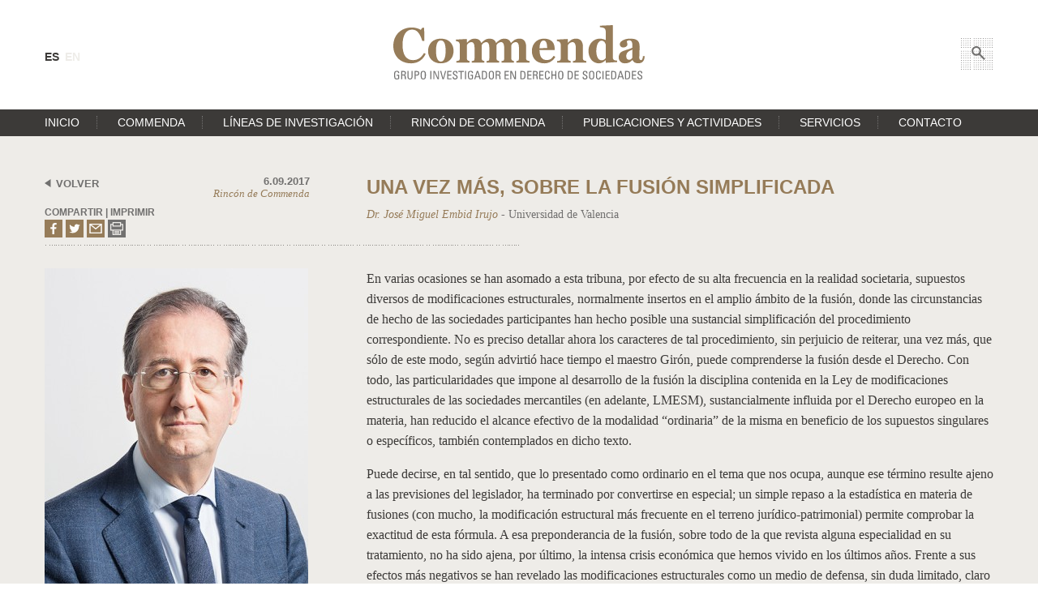

--- FILE ---
content_type: text/html; charset=UTF-8
request_url: https://www.commenda.es/rincon-de-commenda/una-vez-mas-sobre-la-fusion-simpliificada/
body_size: 34703
content:
<!DOCTYPE html>
<html lang="es-ES">

	<head>		

		<meta charset="UTF-8">
		
		<title>  UNA VEZ MÁS, SOBRE LA FUSIÓN SIMPLIFICADA</title>
		
		<meta name="viewport" content="width=device-width, minimum-scale=1">

		<link rel="shortcut icon" href="https://www.commenda.es/wp-content/themes/commenda/favicon.ico" />
		
		<link rel="stylesheet" media="all" href="https://www.commenda.es/wp-content/themes/commenda/style.css?v=1.1" />
		
		<link href="http://fonts.googleapis.com/css?family=Open+Sans:300,400,600,700" rel="stylesheet" type="text/css">	
		<link href='http://fonts.googleapis.com/css?family=Droid+Serif:400,700,400italic,700italic' rel='stylesheet' type='text/css'>	
		
		<link rel="pingback" href="https://www.commenda.es/xmlrpc.php" />	
			
		<meta name='robots' content='max-image-preview:large' />
<link rel="alternate" hreflang="es-es" href="https://www.commenda.es/rincon-de-commenda/una-vez-mas-sobre-la-fusion-simpliificada/" />
<link rel='dns-prefetch' href='//static.addtoany.com' />
<link rel='dns-prefetch' href='//code.jquery.com' />
<link rel='dns-prefetch' href='//maps.googleapis.com' />
<script type="text/javascript" id="wpp-js" src="https://www.commenda.es/wp-content/plugins/wordpress-popular-posts/assets/js/wpp.js?ver=7.3.6" data-sampling="0" data-sampling-rate="100" data-api-url="https://www.commenda.es/wp-json/wordpress-popular-posts" data-post-id="1374" data-token="ca7c270ddc" data-lang="0" data-debug="1"></script>
<link rel="alternate" type="application/rss+xml" title="Commenda &raquo; Comentario UNA VEZ MÁS, SOBRE LA FUSIÓN SIMPLIFICADA del feed" href="https://www.commenda.es/rincon-de-commenda/una-vez-mas-sobre-la-fusion-simpliificada/feed/" />
<link rel="alternate" title="oEmbed (JSON)" type="application/json+oembed" href="https://www.commenda.es/wp-json/oembed/1.0/embed?url=https%3A%2F%2Fwww.commenda.es%2Frincon-de-commenda%2Funa-vez-mas-sobre-la-fusion-simpliificada%2F" />
<link rel="alternate" title="oEmbed (XML)" type="text/xml+oembed" href="https://www.commenda.es/wp-json/oembed/1.0/embed?url=https%3A%2F%2Fwww.commenda.es%2Frincon-de-commenda%2Funa-vez-mas-sobre-la-fusion-simpliificada%2F&#038;format=xml" />
<style id='wp-img-auto-sizes-contain-inline-css' type='text/css'>
img:is([sizes=auto i],[sizes^="auto," i]){contain-intrinsic-size:3000px 1500px}
/*# sourceURL=wp-img-auto-sizes-contain-inline-css */
</style>
<style id='wp-emoji-styles-inline-css' type='text/css'>

	img.wp-smiley, img.emoji {
		display: inline !important;
		border: none !important;
		box-shadow: none !important;
		height: 1em !important;
		width: 1em !important;
		margin: 0 0.07em !important;
		vertical-align: -0.1em !important;
		background: none !important;
		padding: 0 !important;
	}
/*# sourceURL=wp-emoji-styles-inline-css */
</style>
<link rel='stylesheet' id='wp-block-library-css' href='https://www.commenda.es/wp-includes/css/dist/block-library/style.min.css?ver=6.9' type='text/css' media='all' />
<style id='global-styles-inline-css' type='text/css'>
:root{--wp--preset--aspect-ratio--square: 1;--wp--preset--aspect-ratio--4-3: 4/3;--wp--preset--aspect-ratio--3-4: 3/4;--wp--preset--aspect-ratio--3-2: 3/2;--wp--preset--aspect-ratio--2-3: 2/3;--wp--preset--aspect-ratio--16-9: 16/9;--wp--preset--aspect-ratio--9-16: 9/16;--wp--preset--color--black: #000000;--wp--preset--color--cyan-bluish-gray: #abb8c3;--wp--preset--color--white: #ffffff;--wp--preset--color--pale-pink: #f78da7;--wp--preset--color--vivid-red: #cf2e2e;--wp--preset--color--luminous-vivid-orange: #ff6900;--wp--preset--color--luminous-vivid-amber: #fcb900;--wp--preset--color--light-green-cyan: #7bdcb5;--wp--preset--color--vivid-green-cyan: #00d084;--wp--preset--color--pale-cyan-blue: #8ed1fc;--wp--preset--color--vivid-cyan-blue: #0693e3;--wp--preset--color--vivid-purple: #9b51e0;--wp--preset--gradient--vivid-cyan-blue-to-vivid-purple: linear-gradient(135deg,rgb(6,147,227) 0%,rgb(155,81,224) 100%);--wp--preset--gradient--light-green-cyan-to-vivid-green-cyan: linear-gradient(135deg,rgb(122,220,180) 0%,rgb(0,208,130) 100%);--wp--preset--gradient--luminous-vivid-amber-to-luminous-vivid-orange: linear-gradient(135deg,rgb(252,185,0) 0%,rgb(255,105,0) 100%);--wp--preset--gradient--luminous-vivid-orange-to-vivid-red: linear-gradient(135deg,rgb(255,105,0) 0%,rgb(207,46,46) 100%);--wp--preset--gradient--very-light-gray-to-cyan-bluish-gray: linear-gradient(135deg,rgb(238,238,238) 0%,rgb(169,184,195) 100%);--wp--preset--gradient--cool-to-warm-spectrum: linear-gradient(135deg,rgb(74,234,220) 0%,rgb(151,120,209) 20%,rgb(207,42,186) 40%,rgb(238,44,130) 60%,rgb(251,105,98) 80%,rgb(254,248,76) 100%);--wp--preset--gradient--blush-light-purple: linear-gradient(135deg,rgb(255,206,236) 0%,rgb(152,150,240) 100%);--wp--preset--gradient--blush-bordeaux: linear-gradient(135deg,rgb(254,205,165) 0%,rgb(254,45,45) 50%,rgb(107,0,62) 100%);--wp--preset--gradient--luminous-dusk: linear-gradient(135deg,rgb(255,203,112) 0%,rgb(199,81,192) 50%,rgb(65,88,208) 100%);--wp--preset--gradient--pale-ocean: linear-gradient(135deg,rgb(255,245,203) 0%,rgb(182,227,212) 50%,rgb(51,167,181) 100%);--wp--preset--gradient--electric-grass: linear-gradient(135deg,rgb(202,248,128) 0%,rgb(113,206,126) 100%);--wp--preset--gradient--midnight: linear-gradient(135deg,rgb(2,3,129) 0%,rgb(40,116,252) 100%);--wp--preset--font-size--small: 13px;--wp--preset--font-size--medium: 20px;--wp--preset--font-size--large: 36px;--wp--preset--font-size--x-large: 42px;--wp--preset--spacing--20: 0.44rem;--wp--preset--spacing--30: 0.67rem;--wp--preset--spacing--40: 1rem;--wp--preset--spacing--50: 1.5rem;--wp--preset--spacing--60: 2.25rem;--wp--preset--spacing--70: 3.38rem;--wp--preset--spacing--80: 5.06rem;--wp--preset--shadow--natural: 6px 6px 9px rgba(0, 0, 0, 0.2);--wp--preset--shadow--deep: 12px 12px 50px rgba(0, 0, 0, 0.4);--wp--preset--shadow--sharp: 6px 6px 0px rgba(0, 0, 0, 0.2);--wp--preset--shadow--outlined: 6px 6px 0px -3px rgb(255, 255, 255), 6px 6px rgb(0, 0, 0);--wp--preset--shadow--crisp: 6px 6px 0px rgb(0, 0, 0);}:where(.is-layout-flex){gap: 0.5em;}:where(.is-layout-grid){gap: 0.5em;}body .is-layout-flex{display: flex;}.is-layout-flex{flex-wrap: wrap;align-items: center;}.is-layout-flex > :is(*, div){margin: 0;}body .is-layout-grid{display: grid;}.is-layout-grid > :is(*, div){margin: 0;}:where(.wp-block-columns.is-layout-flex){gap: 2em;}:where(.wp-block-columns.is-layout-grid){gap: 2em;}:where(.wp-block-post-template.is-layout-flex){gap: 1.25em;}:where(.wp-block-post-template.is-layout-grid){gap: 1.25em;}.has-black-color{color: var(--wp--preset--color--black) !important;}.has-cyan-bluish-gray-color{color: var(--wp--preset--color--cyan-bluish-gray) !important;}.has-white-color{color: var(--wp--preset--color--white) !important;}.has-pale-pink-color{color: var(--wp--preset--color--pale-pink) !important;}.has-vivid-red-color{color: var(--wp--preset--color--vivid-red) !important;}.has-luminous-vivid-orange-color{color: var(--wp--preset--color--luminous-vivid-orange) !important;}.has-luminous-vivid-amber-color{color: var(--wp--preset--color--luminous-vivid-amber) !important;}.has-light-green-cyan-color{color: var(--wp--preset--color--light-green-cyan) !important;}.has-vivid-green-cyan-color{color: var(--wp--preset--color--vivid-green-cyan) !important;}.has-pale-cyan-blue-color{color: var(--wp--preset--color--pale-cyan-blue) !important;}.has-vivid-cyan-blue-color{color: var(--wp--preset--color--vivid-cyan-blue) !important;}.has-vivid-purple-color{color: var(--wp--preset--color--vivid-purple) !important;}.has-black-background-color{background-color: var(--wp--preset--color--black) !important;}.has-cyan-bluish-gray-background-color{background-color: var(--wp--preset--color--cyan-bluish-gray) !important;}.has-white-background-color{background-color: var(--wp--preset--color--white) !important;}.has-pale-pink-background-color{background-color: var(--wp--preset--color--pale-pink) !important;}.has-vivid-red-background-color{background-color: var(--wp--preset--color--vivid-red) !important;}.has-luminous-vivid-orange-background-color{background-color: var(--wp--preset--color--luminous-vivid-orange) !important;}.has-luminous-vivid-amber-background-color{background-color: var(--wp--preset--color--luminous-vivid-amber) !important;}.has-light-green-cyan-background-color{background-color: var(--wp--preset--color--light-green-cyan) !important;}.has-vivid-green-cyan-background-color{background-color: var(--wp--preset--color--vivid-green-cyan) !important;}.has-pale-cyan-blue-background-color{background-color: var(--wp--preset--color--pale-cyan-blue) !important;}.has-vivid-cyan-blue-background-color{background-color: var(--wp--preset--color--vivid-cyan-blue) !important;}.has-vivid-purple-background-color{background-color: var(--wp--preset--color--vivid-purple) !important;}.has-black-border-color{border-color: var(--wp--preset--color--black) !important;}.has-cyan-bluish-gray-border-color{border-color: var(--wp--preset--color--cyan-bluish-gray) !important;}.has-white-border-color{border-color: var(--wp--preset--color--white) !important;}.has-pale-pink-border-color{border-color: var(--wp--preset--color--pale-pink) !important;}.has-vivid-red-border-color{border-color: var(--wp--preset--color--vivid-red) !important;}.has-luminous-vivid-orange-border-color{border-color: var(--wp--preset--color--luminous-vivid-orange) !important;}.has-luminous-vivid-amber-border-color{border-color: var(--wp--preset--color--luminous-vivid-amber) !important;}.has-light-green-cyan-border-color{border-color: var(--wp--preset--color--light-green-cyan) !important;}.has-vivid-green-cyan-border-color{border-color: var(--wp--preset--color--vivid-green-cyan) !important;}.has-pale-cyan-blue-border-color{border-color: var(--wp--preset--color--pale-cyan-blue) !important;}.has-vivid-cyan-blue-border-color{border-color: var(--wp--preset--color--vivid-cyan-blue) !important;}.has-vivid-purple-border-color{border-color: var(--wp--preset--color--vivid-purple) !important;}.has-vivid-cyan-blue-to-vivid-purple-gradient-background{background: var(--wp--preset--gradient--vivid-cyan-blue-to-vivid-purple) !important;}.has-light-green-cyan-to-vivid-green-cyan-gradient-background{background: var(--wp--preset--gradient--light-green-cyan-to-vivid-green-cyan) !important;}.has-luminous-vivid-amber-to-luminous-vivid-orange-gradient-background{background: var(--wp--preset--gradient--luminous-vivid-amber-to-luminous-vivid-orange) !important;}.has-luminous-vivid-orange-to-vivid-red-gradient-background{background: var(--wp--preset--gradient--luminous-vivid-orange-to-vivid-red) !important;}.has-very-light-gray-to-cyan-bluish-gray-gradient-background{background: var(--wp--preset--gradient--very-light-gray-to-cyan-bluish-gray) !important;}.has-cool-to-warm-spectrum-gradient-background{background: var(--wp--preset--gradient--cool-to-warm-spectrum) !important;}.has-blush-light-purple-gradient-background{background: var(--wp--preset--gradient--blush-light-purple) !important;}.has-blush-bordeaux-gradient-background{background: var(--wp--preset--gradient--blush-bordeaux) !important;}.has-luminous-dusk-gradient-background{background: var(--wp--preset--gradient--luminous-dusk) !important;}.has-pale-ocean-gradient-background{background: var(--wp--preset--gradient--pale-ocean) !important;}.has-electric-grass-gradient-background{background: var(--wp--preset--gradient--electric-grass) !important;}.has-midnight-gradient-background{background: var(--wp--preset--gradient--midnight) !important;}.has-small-font-size{font-size: var(--wp--preset--font-size--small) !important;}.has-medium-font-size{font-size: var(--wp--preset--font-size--medium) !important;}.has-large-font-size{font-size: var(--wp--preset--font-size--large) !important;}.has-x-large-font-size{font-size: var(--wp--preset--font-size--x-large) !important;}
/*# sourceURL=global-styles-inline-css */
</style>

<style id='classic-theme-styles-inline-css' type='text/css'>
/*! This file is auto-generated */
.wp-block-button__link{color:#fff;background-color:#32373c;border-radius:9999px;box-shadow:none;text-decoration:none;padding:calc(.667em + 2px) calc(1.333em + 2px);font-size:1.125em}.wp-block-file__button{background:#32373c;color:#fff;text-decoration:none}
/*# sourceURL=/wp-includes/css/classic-themes.min.css */
</style>
<link rel='stylesheet' id='contact-form-7-css' href='https://www.commenda.es/wp-content/plugins/contact-form-7/includes/css/styles.css?ver=6.1.4' type='text/css' media='all' />
<link rel='stylesheet' id='wpml-legacy-dropdown-0-css' href='//www.commenda.es/wp-content/plugins/sitepress-multilingual-cms/templates/language-switchers/legacy-dropdown/style.css?ver=1' type='text/css' media='all' />
<style id='wpml-legacy-dropdown-0-inline-css' type='text/css'>
.wpml-ls-statics-shortcode_actions{background-color:#eeeeee;}.wpml-ls-statics-shortcode_actions, .wpml-ls-statics-shortcode_actions .wpml-ls-sub-menu, .wpml-ls-statics-shortcode_actions a {border-color:#cdcdcd;}.wpml-ls-statics-shortcode_actions a {color:#444444;background-color:#ffffff;}.wpml-ls-statics-shortcode_actions a:hover,.wpml-ls-statics-shortcode_actions a:focus {color:#000000;background-color:#eeeeee;}.wpml-ls-statics-shortcode_actions .wpml-ls-current-language>a {color:#444444;background-color:#ffffff;}.wpml-ls-statics-shortcode_actions .wpml-ls-current-language:hover>a, .wpml-ls-statics-shortcode_actions .wpml-ls-current-language>a:focus {color:#000000;background-color:#eeeeee;}
/*# sourceURL=wpml-legacy-dropdown-0-inline-css */
</style>
<link rel='stylesheet' id='wpml-tm-admin-bar-css' href='https://www.commenda.es/wp-content/plugins/wpml-translation-management/res/css/admin-bar-style.css?ver=2.9.10' type='text/css' media='all' />
<link rel='stylesheet' id='search-filter-plugin-styles-css' href='https://www.commenda.es/wp-content/plugins/search-filter-pro/public/assets/css/search-filter.min.css?ver=2.4.6' type='text/css' media='all' />
<link rel='stylesheet' id='wordpress-popular-posts-css-css' href='https://www.commenda.es/wp-content/plugins/wordpress-popular-posts/assets/css/wpp.css?ver=7.3.6' type='text/css' media='all' />
<link rel='stylesheet' id='jquery-ui-css-css' href='//code.jquery.com/ui/1.11.4/themes/smoothness/jquery-ui.css?ver=6.9' type='text/css' media='all' />
<link rel='stylesheet' id='addtoany-css' href='https://www.commenda.es/wp-content/plugins/add-to-any/addtoany.min.css?ver=1.16' type='text/css' media='all' />
<link rel='stylesheet' id='shiftnav-css' href='https://www.commenda.es/wp-content/plugins/shiftnav-pro/pro/assets/css/shiftnav.min.css?ver=1.3.0.2' type='text/css' media='all' />
<link rel='stylesheet' id='shiftnav-font-awesome-css' href='https://www.commenda.es/wp-content/plugins/shiftnav-pro/assets/css/fontawesome/css/font-awesome.min.css?ver=1.3.0.2' type='text/css' media='all' />
<link rel='stylesheet' id='shiftnav-custom-css' href='https://www.commenda.es/wp-content/plugins/shiftnav-pro/custom/custom.css?ver=1.3.0.2' type='text/css' media='all' />
<script type="text/javascript" id="addtoany-core-js-before">
/* <![CDATA[ */
window.a2a_config=window.a2a_config||{};a2a_config.callbacks=[];a2a_config.overlays=[];a2a_config.templates={};a2a_localize = {
	Share: "Compartir",
	Save: "Guardar",
	Subscribe: "Suscribir",
	Email: "Correo electrónico",
	Bookmark: "Marcador",
	ShowAll: "Mostrar todo",
	ShowLess: "Mostrar menos",
	FindServices: "Encontrar servicio(s)",
	FindAnyServiceToAddTo: "Encuentra al instante cualquier servicio para añadir a",
	PoweredBy: "Funciona con",
	ShareViaEmail: "Compartir por correo electrónico",
	SubscribeViaEmail: "Suscribirse a través de correo electrónico",
	BookmarkInYourBrowser: "Añadir a marcadores de tu navegador",
	BookmarkInstructions: "Presiona «Ctrl+D» o «\u2318+D» para añadir esta página a marcadores",
	AddToYourFavorites: "Añadir a tus favoritos",
	SendFromWebOrProgram: "Enviar desde cualquier dirección o programa de correo electrónico ",
	EmailProgram: "Programa de correo electrónico",
	More: "Más&#8230;",
	ThanksForSharing: "¡Gracias por compartir!",
	ThanksForFollowing: "¡Gracias por seguirnos!"
};


//# sourceURL=addtoany-core-js-before
/* ]]> */
</script>
<script type="text/javascript" defer src="https://static.addtoany.com/menu/page.js" id="addtoany-core-js"></script>
<script type="text/javascript" src="https://www.commenda.es/wp-content/themes/commenda/js/jquery-1.11.3.min.js?ver=6.9" id="jquery-js"></script>
<script type="text/javascript" defer src="https://www.commenda.es/wp-content/plugins/add-to-any/addtoany.min.js?ver=1.1" id="addtoany-jquery-js"></script>
<script type="text/javascript" src="//www.commenda.es/wp-content/plugins/sitepress-multilingual-cms/templates/language-switchers/legacy-dropdown/script.js?ver=1" id="wpml-legacy-dropdown-0-js"></script>
<script type="text/javascript" id="search-filter-plugin-build-js-extra">
/* <![CDATA[ */
var SF_LDATA = {"ajax_url":"https://www.commenda.es/wp-admin/admin-ajax.php","home_url":"https://www.commenda.es/"};
//# sourceURL=search-filter-plugin-build-js-extra
/* ]]> */
</script>
<script type="text/javascript" src="https://www.commenda.es/wp-content/plugins/search-filter-pro/public/assets/js/search-filter-build.min.js?ver=2.4.6" id="search-filter-plugin-build-js"></script>
<script type="text/javascript" src="https://www.commenda.es/wp-content/plugins/search-filter-pro/public/assets/js/chosen.jquery.min.js?ver=2.4.6" id="search-filter-plugin-chosen-js"></script>
<script type="text/javascript" src="//code.jquery.com/ui/1.10.4/jquery-ui.min.js?ver=6.9" id="jquery-ui-js"></script>
<script type="text/javascript" src="https://www.commenda.es/wp-content/themes/commenda/js/search-button.js?ver=6.9" id="search-button-js"></script>
<script type="text/javascript" src="https://maps.googleapis.com/maps/api/js?v=3.exp&amp;ver=6.9" id="map-google-js"></script>
<script type="text/javascript" src="https://www.commenda.es/wp-content/themes/commenda/js/map.js?ver=6.9" id="map-js"></script>
<link rel="https://api.w.org/" href="https://www.commenda.es/wp-json/" /><link rel="alternate" title="JSON" type="application/json" href="https://www.commenda.es/wp-json/wp/v2/posts/1374" /><link rel="EditURI" type="application/rsd+xml" title="RSD" href="https://www.commenda.es/xmlrpc.php?rsd" />
<meta name="generator" content="WordPress 6.9" />
<link rel="canonical" href="https://www.commenda.es/rincon-de-commenda/una-vez-mas-sobre-la-fusion-simpliificada/" />
<link rel='shortlink' href='https://www.commenda.es/?p=1374' />
<meta name="generator" content="WPML ver:4.3.18 stt:1,2;" />

	<!-- ShiftNav CSS 
	================================================================ -->
	<style type="text/css" id="shiftnav-dynamic-css">
		
	@media only screen and (min-width:1199px){ #shiftnav-toggle-main, .shiftnav-toggle-mobile{ display:none; } .shiftnav-wrap { padding-top:0 !important; } }

	</style>
	<!-- end ShiftNav CSS -->

	            <style id="wpp-loading-animation-styles">@-webkit-keyframes bgslide{from{background-position-x:0}to{background-position-x:-200%}}@keyframes bgslide{from{background-position-x:0}to{background-position-x:-200%}}.wpp-widget-block-placeholder,.wpp-shortcode-placeholder{margin:0 auto;width:60px;height:3px;background:#dd3737;background:linear-gradient(90deg,#dd3737 0%,#571313 10%,#dd3737 100%);background-size:200% auto;border-radius:3px;-webkit-animation:bgslide 1s infinite linear;animation:bgslide 1s infinite linear}</style>
            
		<!-- Analytics -->
		<script>
		  (function(i,s,o,g,r,a,m){i['GoogleAnalyticsObject']=r;i[r]=i[r]||function(){
		  (i[r].q=i[r].q||[]).push(arguments)},i[r].l=1*new Date();a=s.createElement(o),
		  m=s.getElementsByTagName(o)[0];a.async=1;a.src=g;m.parentNode.insertBefore(a,m)
		  })(window,document,'script','//www.google-analytics.com/analytics.js','ga');

		  ga('create', 'UA-72359948-1', 'auto');
		  ga('send', 'pageview');

		</script>

		<!-- Fin Analytics -->

	</head>

	<body>

	<svg style="position: absolute; margin-left: -100%">
  <defs>

    <!-- viewBox="0 0 310.172 66.631" -->
    <g id="ico-logo">
      <g>
        <path fill="#967C59" d="M21.874,46.886C9.673,46.886,0,38.937,0,25.445c0-13.37,9.551-22.55,22.856-22.55
          c4.87,0,8.317,1.418,11.092,2.896l1.725-2.465h2.402l0.246,15.959h-2.586c-3.02-9.427-6.656-13.803-12.57-13.803
          c-7.514,0-11.766,6.964-11.766,18.853c0,13.062,5.298,18.608,12.815,18.608c6.406,0,10.164-3.205,13.677-8.626l2.032,0.983
          C36.965,41.587,31.237,46.886,21.874,46.886z"/>
        <path fill="#967C59" d="M58.407,46.886c-8.503,0-15.524-5.669-15.524-15.155c0-8.936,6.099-15.155,15.771-15.155
          c9.857,0,15.711,6.283,15.711,14.97C74.364,40.107,68.942,46.886,58.407,46.886z M58.715,18.73c-4.991,0-6.038,6.776-6.038,12.63
          c0,7.271,1.478,13.368,6.038,13.368c4.312,0,5.854-5.914,5.854-13.246C64.569,25.075,63.397,18.73,58.715,18.73z"/>
        <path fill="#967C59" d="M186.521,46.886c-10.658,0-15.525-6.777-15.525-15.341c0-7.825,5.482-14.97,14.848-14.97
          c9.734,0,13.246,5.668,13.246,12.196v1.726h-18.668c0,8.009,2.834,12.384,9.178,12.384c3.697,0,6.223-1.85,8.258-5.3l2.033,1.479
          C197.426,43.435,192.498,46.886,186.521,46.886z M185.475,18.854c-2.896,0-4.93,3.141-5.053,9.425l9.365-0.122
          C189.787,23.351,189.045,18.854,185.475,18.854z"/>
        <path fill="#967C59" d="M221.699,45.962v-1.909c0.861-0.062,1.602-0.186,2.279-0.433c0.863-0.37,1.109-1.354,1.109-2.711V27.171
          c0-4.066-1.725-6.285-3.758-6.285c-3.514,0-5.422,2.528-5.975,3.944v15.771c0,1.355,0.305,2.218,1.229,2.713
          c0.678,0.43,1.48,0.676,2.281,0.738v1.909H202.23v-1.909c1.109-0.062,1.85-0.186,2.713-0.433c1.17-0.37,1.6-1.354,1.6-2.711V23.72
          c-0.123-1.293-0.678-2.586-1.664-3.264c-0.738-0.494-1.971-0.801-3.08-0.863v-1.848l13.125-0.74l0.432,0.432v4.189h0.121
          c2.34-2.28,4.682-5.051,9.982-5.051c5.729,0,8.498,3.881,8.498,9.732v14.354c0,1.357,0.371,2.22,1.48,2.711
          c0.863,0.371,1.602,0.617,2.713,0.68v1.909H221.699z"/>
        <path fill="#967C59" d="M262.549,46.209l-0.432-0.432v-2.649l-0.248-0.062c-1.355,1.416-4.436,3.819-8.254,3.819
          c-7.209,0-12.816-6.038-12.816-15.524c0-8.687,6.652-14.786,13.801-14.786c3.82,0,6.717,1.417,7.455,1.788V7.394
          c-0.125-1.292-0.617-2.896-1.602-3.573c-1.172-0.8-3.699-1.169-5.484-1.294V0.739L270.434,0l0.434,0.434v39.368
          c0,1.477,0.553,2.34,1.537,3.018c0.74,0.495,2.588,0.615,3.697,0.679v1.847L262.549,46.209z M262.055,23.72
          c-0.555-1.908-1.91-4.621-5.176-4.621c-3.574,0-6.406,4.746-6.406,12.754c0,5.792,1.85,11.336,6.652,11.336
          c2.342,0,3.637-1.106,4.93-2.772V23.72z"/>
        <path fill="#967C59" d="M302.162,46.825c-4.004,0-5.789-1.664-7.023-4.068h-0.184c-2.033,2.219-4.438,4.129-9.301,4.129
          c-4.252,0-7.52-3.019-7.52-7.084c0-5.302,3.02-7.147,6.16-8.318c3.574-1.355,8.379-2.527,10.721-3.819v-2.773
          c0-2.032-0.244-6.225-3.818-6.225c-1.602,0-2.527,0.621-3.143,1.173c0.061,0.927,0.802,2.404,0.802,4.066
          c0,1.355-1.663,3.51-4.929,3.51s-4.438-2.093-4.438-4.126c0-3.88,6.717-6.714,12.137-6.714c6.775,0,12.26,1.107,12.26,9.425
          c0,5.606-0.369,12.076-0.369,14.108c0,0.739,0.244,2.836,2.217,2.836c1.604,0,2.156-2.649,2.219-4.931h2.219
          C309.926,43.867,307.338,46.825,302.162,46.825z M287.439,38.076c0,3.081,1.477,4.435,3.324,4.435
          c2.098,0,3.082-0.984,4.066-2.279l0.248-10.104C290.705,31.792,287.439,33.271,287.439,38.076z"/>
        <path fill="#967C59" d="M165.34,43.373c-1.109-0.491-1.479-1.354-1.479-2.711v-14.23c0-5.852-2.465-9.856-8.193-9.856
          c-5.3,0-7.825,2.771-10.289,5.236h-0.248c-1.17-3.203-3.819-5.236-7.824-5.236c-2.501,0-4.295,0.595-5.747,1.457
          c-0.081,0.046-0.158,0.097-0.237,0.145c-0.027,0.018-0.061,0.033-0.088,0.052v0.004c-1.639,1.006-2.912,2.328-4.164,3.579h-0.246
          c-1.17-3.203-3.817-5.236-7.825-5.236c-2.689,0-4.566,0.684-6.075,1.653c-1.619,1.006-2.88,2.34-4.122,3.583h-0.246
          c-1.17-3.203-3.818-5.236-7.825-5.236c-5.297,0-7.453,2.648-9.794,4.925h-0.125v-4.063l-0.43-0.432L77.26,17.745v1.848
          c1.109,0.062,2.34,0.369,3.08,0.863c0.986,0.678,1.539,1.971,1.664,3.264v17.189c0,1.356-0.432,2.341-1.603,2.711
          c-0.86,0.247-1.604,0.37-2.708,0.43v1.911h16.387V44.05c-0.801-0.06-1.42-0.306-2.098-0.738c-0.923-0.492-1.169-1.354-1.169-2.71
          V24.706c0.557-1.416,2.281-3.82,5.793-3.82c2.032,0,3.572,2.219,3.572,6.285v13.738c0,1.356-0.122,2.341-0.986,2.711
          c-0.678,0.247-1.417,0.37-2.279,0.43v1.911h15.402V44.05c-0.798-0.06-1.416-0.306-2.093-0.738
          c-0.923-0.492-1.172-1.354-1.172-2.71V24.706c0.443-1.128,1.643-2.851,3.876-3.519c0.583-0.177,1.22-0.301,1.948-0.301
          c2.033,0,3.572,2.219,3.572,6.285v13.738c0,1.356-0.123,2.341-0.986,2.711c-0.678,0.247-1.416,0.37-2.277,0.433v1.909h15.402
          v-1.909c-0.801-0.062-1.418-0.309-2.098-0.738c-0.923-0.495-1.17-1.357-1.17-2.713V24.706c0.446-1.133,1.655-2.885,3.923-3.541
          c0,0,0.009,0,0.015-0.003c0.32-0.091,0.658-0.159,1.021-0.206c0.289-0.041,0.594-0.071,0.905-0.071
          c2.033,0,3.572,2.219,3.572,6.285v13.738c0,1.356-0.124,2.341-0.984,2.711c-0.679,0.247-1.418,0.37-2.28,0.433v1.909h15.402
          v-1.909c-0.802-0.062-1.418-0.309-2.097-0.738c-0.922-0.495-1.169-1.357-1.169-2.713V24.706c0.555-1.417,2.281-3.82,5.791-3.82
          c2.035,0,3.574,2.219,3.574,6.285v13.738c0,1.356-0.123,2.341-0.982,2.711c-0.682,0.247-1.42,0.37-2.283,0.433v1.909h16.326
          v-1.909C166.941,43.99,166.203,43.744,165.34,43.373z"/>
      </g>
      <g>
        <g>
          <path fill="#727170" d="M5.981,59.014c0-1.192-0.49-1.835-1.793-1.835c-0.406,0-1.862,0.069-1.862,2.185v3.415
            c0,2.213,0.644,2.774,1.862,2.774c0.925,0,1.541-0.252,1.807-0.45V62.08H4.133v-1.121h3.148v4.914
            c-0.825,0.448-1.791,0.758-3.094,0.758c-2.143,0-3.178-1.106-3.178-3.907v-3.318c0-2.018,1.035-3.306,3.178-3.306
            c2.184,0,3.221,0.799,3.137,2.914H5.981z"/>
          <path fill="#727170" d="M10.954,61.771v4.649H9.665V56.31h3.486c1.793,0,2.424,1.261,2.424,2.521c0,1.19-0.659,2.102-1.849,2.311
            v0.028c1.162,0.182,1.582,0.574,1.651,2.604c0.014,0.435,0.154,2.018,0.35,2.647h-1.344c-0.364-0.7-0.279-2.017-0.391-3.36
            c-0.1-1.232-1.094-1.289-1.527-1.289H10.954z M10.954,60.651h1.932c0.925,0,1.372-0.799,1.372-1.682
            c0-0.727-0.364-1.538-1.359-1.538h-1.945V60.651z"/>
          <path fill="#727170" d="M17.436,56.31h1.289v6.469c0,2.213,0.672,2.774,1.891,2.774c1.218,0,1.891-0.562,1.891-2.774V56.31h1.289
            v6.414c0,2.801-1.037,3.907-3.18,3.907s-3.18-1.106-3.18-3.907V56.31z"/>
          <path fill="#727170" d="M26.206,66.42V56.31h2.996c1.357,0,2.814,0.505,2.814,2.885c0,2.296-1.794,2.774-2.829,2.774h-1.694
            v4.451H26.206z M27.493,60.848h1.414c0.533,0,1.793-0.142,1.793-1.725c0-1.539-1.148-1.691-1.429-1.691h-1.778V60.848z"/>
          <path fill="#727170" d="M33.781,62.724v-3.318c0-2.018,1.036-3.306,3.178-3.306c2.143,0,3.179,1.288,3.179,3.306v3.318
            c0,2.801-1.036,3.907-3.179,3.907C34.816,66.631,33.781,65.524,33.781,62.724z M38.821,62.778v-3.415
            c0-2.115-1.455-2.185-1.862-2.185c-0.406,0-1.863,0.069-1.863,2.185v3.415c0,2.213,0.646,2.774,1.863,2.774
            C38.178,65.553,38.821,64.991,38.821,62.778z"/>
          <path fill="#727170" d="M46.946,66.42h-1.289V56.31h1.289V66.42z"/>
          <path fill="#727170" d="M56.383,56.31v10.11H54.62l-3.99-8.766H50.6v8.766h-1.148V56.31h1.822l3.934,8.655h0.028V56.31H56.383z"
            />
          <path fill="#727170" d="M62.239,66.42h-1.541l-2.926-10.11h1.4l2.309,8.893h0.029l2.367-8.893h1.316L62.239,66.42z"/>
          <path fill="#727170" d="M66.51,66.42V56.31h5.209v1.122h-3.92v3.247h3.64v1.12h-3.64v3.502h4.005v1.119H66.51z"/>
          <path fill="#727170" d="M74.506,63.409v0.294c0,1.373,0.869,1.807,1.695,1.807c1.022,0,1.807-0.434,1.807-1.638
            c0-2.239-4.538-1.99-4.538-5.027c0-1.792,1.274-2.745,2.969-2.745c1.848,0,2.884,0.896,2.801,2.955h-1.346
            c0.014-1.106-0.336-1.835-1.554-1.835c-0.771,0-1.554,0.394-1.554,1.484c0,2.228,4.536,1.904,4.536,5.111
            c0,2.129-1.47,2.815-3.136,2.815c-2.982,0.028-2.982-2.256-2.956-3.222H74.506z"/>
          <path fill="#727170" d="M86.971,56.31v1.122H84.31v8.988h-1.288v-8.988h-2.66V56.31H86.971z"/>
          <path fill="#727170" d="M89.758,66.42h-1.289V56.31h1.289V66.42z"/>
          <path fill="#727170" d="M97.04,59.014c0-1.192-0.491-1.835-1.792-1.835c-0.406,0-1.863,0.069-1.863,2.185v3.415
            c0,2.213,0.645,2.774,1.863,2.774c0.924,0,1.541-0.252,1.806-0.45V62.08h-1.862v-1.121h3.15v4.914
            c-0.826,0.448-1.793,0.758-3.094,0.758c-2.143,0-3.18-1.106-3.18-3.907v-3.318c0-2.018,1.037-3.306,3.18-3.306
            c2.184,0,3.221,0.799,3.137,2.914H97.04z"/>
          <path fill="#727170" d="M103.034,56.31h1.64l3.29,10.11h-1.441l-0.729-2.409h-3.907l-0.755,2.409h-1.303L103.034,56.31z
             M103.819,57.5h-0.027l-1.582,5.392h3.234L103.819,57.5z"/>
          <path fill="#727170" d="M109.338,56.31h3.107c1.289,0,2.213,0.463,2.717,1.541c0.406,0.854,0.449,2.87,0.449,3.19
            c0,2.158-0.197,3.406-0.617,4.076c-0.547,0.869-1.568,1.303-3.332,1.303h-2.324V56.31z M110.625,65.301h1.219
            c1.792,0,2.451-0.673,2.451-3.026v-2.043c0-2.045-0.631-2.8-1.975-2.8h-1.696V65.301z"/>
          <path fill="#727170" d="M117.825,62.724v-3.318c0-2.018,1.036-3.306,3.179-3.306c2.142,0,3.177,1.288,3.177,3.306v3.318
            c0,2.801-1.035,3.907-3.177,3.907C118.861,66.631,117.825,65.524,117.825,62.724z M122.866,62.778v-3.415
            c0-2.115-1.457-2.185-1.862-2.185c-0.407,0-1.862,0.069-1.862,2.185v3.415c0,2.213,0.645,2.774,1.862,2.774
            S122.866,64.991,122.866,62.778z"/>
          <path fill="#727170" d="M127.684,61.771v4.649h-1.289V56.31h3.488c1.791,0,2.421,1.261,2.421,2.521
            c0,1.19-0.657,2.102-1.847,2.311v0.028c1.163,0.182,1.583,0.574,1.653,2.604c0.014,0.435,0.152,2.018,0.35,2.647h-1.346
            c-0.364-0.7-0.279-2.017-0.392-3.36c-0.097-1.232-1.092-1.289-1.525-1.289H127.684z M127.684,60.651h1.932
            c0.924,0,1.373-0.799,1.373-1.682c0-0.727-0.364-1.538-1.358-1.538h-1.946V60.651z"/>
          <path fill="#727170" d="M137.319,66.42V56.31h5.209v1.122h-3.92v3.247h3.641v1.12h-3.641v3.502h4.004v1.119H137.319z"/>
          <path fill="#727170" d="M151.323,56.31v10.11h-1.764l-3.993-8.766h-0.027v8.766h-1.148V56.31h1.82l3.936,8.655h0.027V56.31
            H151.323z"/>
          <path fill="#727170" d="M156.799,56.31h3.109c1.287,0,2.211,0.463,2.716,1.541c0.407,0.854,0.448,2.87,0.448,3.19
            c0,2.158-0.195,3.406-0.615,4.076c-0.547,0.869-1.568,1.303-3.333,1.303h-2.325V56.31z M158.088,65.301h1.219
            c1.791,0,2.449-0.673,2.449-3.026v-2.043c0-2.045-0.631-2.8-1.975-2.8h-1.693V65.301z"/>
          <path fill="#727170" d="M165.328,66.42V56.31h5.209v1.122h-3.92v3.247h3.641v1.12h-3.641v3.502h4.004v1.119H165.328z"/>
          <path fill="#727170" d="M173.592,61.771v4.649h-1.289V56.31h3.486c1.793,0,2.422,1.261,2.422,2.521
            c0,1.19-0.656,2.102-1.848,2.311v0.028c1.164,0.182,1.582,0.574,1.652,2.604c0.014,0.435,0.154,2.018,0.35,2.647h-1.344
            c-0.363-0.7-0.279-2.017-0.391-3.36c-0.1-1.232-1.094-1.289-1.527-1.289H173.592z M173.592,60.651h1.932
            c0.924,0,1.373-0.799,1.373-1.682c0-0.727-0.365-1.538-1.359-1.538h-1.945V60.651z"/>
          <path fill="#727170" d="M180.117,66.42V56.31h5.209v1.122h-3.92v3.247h3.641v1.12h-3.641v3.502h4.004v1.119H180.117z"/>
          <path fill="#727170" d="M191.572,59.098c0.014-0.575-0.027-1.149-0.293-1.472c-0.268-0.322-0.869-0.435-1.135-0.435
            c-1.064,0-1.484,0.645-1.527,0.784c-0.041,0.113-0.293,0.365-0.293,2.101v2.702c0,2.479,0.812,2.774,1.807,2.774
            c0.393,0,1.582-0.142,1.596-2.115h1.33c0.057,3.193-2.198,3.193-2.857,3.193c-1.26,0-3.191-0.084-3.191-4.005v-2.857
            c0-2.856,1.26-3.669,3.248-3.669c2.002,0,2.773,1.036,2.646,2.998H191.572z"/>
          <path fill="#727170" d="M194.99,66.42V56.31h1.287v4.369h3.545V56.31h1.287v10.11h-1.287v-4.621h-3.545v4.621H194.99z"/>
          <path fill="#727170" d="M203.422,62.724v-3.318c0-2.018,1.035-3.306,3.178-3.306s3.18,1.288,3.18,3.306v3.318
            c0,2.801-1.037,3.907-3.18,3.907S203.422,65.524,203.422,62.724z M208.463,62.778v-3.415c0-2.115-1.457-2.185-1.863-2.185
            s-1.861,0.069-1.861,2.185v3.415c0,2.213,0.645,2.774,1.861,2.774C207.818,65.553,208.463,64.991,208.463,62.778z"/>
          <path fill="#727170" d="M215.158,56.31h3.107c1.289,0,2.213,0.463,2.717,1.541c0.406,0.854,0.449,2.87,0.449,3.19
            c0,2.158-0.197,3.406-0.617,4.076c-0.545,0.869-1.568,1.303-3.332,1.303h-2.324V56.31z M216.445,65.301h1.219
            c1.793,0,2.449-0.673,2.449-3.026v-2.043c0-2.045-0.629-2.8-1.973-2.8h-1.695V65.301z"/>
          <path fill="#727170" d="M223.688,66.42V56.31h5.207v1.122h-3.92v3.247h3.641v1.12h-3.641v3.502h4.006v1.119H223.688z"/>
          <path fill="#727170" d="M234.791,63.409v0.294c0,1.373,0.869,1.807,1.695,1.807c1.021,0,1.807-0.434,1.807-1.638
            c0-2.239-4.537-1.99-4.537-5.027c0-1.792,1.273-2.745,2.969-2.745c1.848,0,2.884,0.896,2.801,2.955h-1.346
            c0.016-1.106-0.336-1.835-1.553-1.835c-0.771,0-1.555,0.394-1.555,1.484c0,2.228,4.536,1.904,4.536,5.111
            c0,2.129-1.47,2.815-3.136,2.815c-2.982,0.028-2.982-2.256-2.955-3.222H234.791z"/>
          <path fill="#727170" d="M241.543,62.724v-3.318c0-2.018,1.035-3.306,3.178-3.306s3.178,1.288,3.178,3.306v3.318
            c0,2.801-1.035,3.907-3.178,3.907S241.543,65.524,241.543,62.724z M246.582,62.778v-3.415c0-2.115-1.455-2.185-1.861-2.185
            s-1.862,0.069-1.862,2.185v3.415c0,2.213,0.644,2.774,1.862,2.774S246.582,64.991,246.582,62.778z"/>
          <path fill="#727170" d="M254.594,59.098c0.014-0.575-0.027-1.149-0.293-1.472c-0.268-0.322-0.869-0.435-1.135-0.435
            c-1.064,0-1.484,0.645-1.527,0.784c-0.043,0.113-0.293,0.365-0.293,2.101v2.702c0,2.479,0.812,2.774,1.807,2.774
            c0.391,0,1.582-0.142,1.596-2.115h1.33c0.057,3.193-2.199,3.193-2.855,3.193c-1.262,0-3.193-0.084-3.193-4.005v-2.857
            c0-2.856,1.26-3.669,3.248-3.669c2.002,0,2.773,1.036,2.646,2.998H254.594z"/>
          <path fill="#727170" d="M259.385,66.42h-1.289V56.31h1.289V66.42z"/>
          <path fill="#727170" d="M261.822,66.42V56.31h5.207v1.122h-3.92v3.247h3.641v1.12h-3.641v3.502h4.006v1.119H261.822z"/>
          <path fill="#727170" d="M268.852,56.31h3.109c1.287,0,2.213,0.463,2.717,1.541c0.404,0.854,0.447,2.87,0.447,3.19
            c0,2.158-0.197,3.406-0.615,4.076c-0.547,0.869-1.568,1.303-3.332,1.303h-2.326V56.31z M270.141,65.301h1.217
            c1.793,0,2.451-0.673,2.451-3.026v-2.043c0-2.045-0.629-2.8-1.975-2.8h-1.693V65.301z"/>
          <path fill="#727170" d="M279.664,56.31h1.639l3.289,10.11h-1.441l-0.729-2.409h-3.906l-0.756,2.409h-1.303L279.664,56.31z
             M280.447,57.5h-0.027l-1.582,5.392h3.234L280.447,57.5z"/>
          <path fill="#727170" d="M285.967,56.31h3.107c1.287,0,2.213,0.463,2.717,1.541c0.406,0.854,0.449,2.87,0.449,3.19
            c0,2.158-0.197,3.406-0.617,4.076c-0.547,0.869-1.568,1.303-3.332,1.303h-2.324V56.31z M287.254,65.301h1.219
            c1.791,0,2.449-0.673,2.449-3.026v-2.043c0-2.045-0.629-2.8-1.973-2.8h-1.695V65.301z"/>
          <path fill="#727170" d="M294.494,66.42V56.31h5.211v1.122h-3.922v3.247h3.641v1.12h-3.641v3.502h4.006v1.119H294.494z"/>
          <path fill="#727170" d="M302.492,63.409v0.294c0,1.373,0.867,1.807,1.693,1.807c1.022,0,1.807-0.434,1.807-1.638
            c0-2.239-4.537-1.99-4.537-5.027c0-1.792,1.273-2.745,2.969-2.745c1.848,0,2.885,0.896,2.801,2.955h-1.344
            c0.014-1.106-0.336-1.835-1.555-1.835c-0.77,0-1.555,0.394-1.555,1.484c0,2.228,4.537,1.904,4.537,5.111
            c0,2.129-1.471,2.815-3.137,2.815c-2.982,0.028-2.982-2.256-2.955-3.222H302.492z"/>
        </g>
      </g>
    </g>

    <!-- viewBox="0 0 54.381 54.382" -->
    <g id="ico-simbolo">
      <circle fill="#3D3B39" cx="27.19" cy="27.191" r="27.19"/>
      <g>
        <path fill="#967C59" d="M48.219,33.154c-0.545-0.241-0.728-0.666-0.728-1.336v-7.012c0-2.883-1.214-4.855-4.036-4.855
          c-2.611,0-3.855,1.365-5.069,2.582h-0.122c-0.576-1.58-1.882-2.582-3.854-2.582c-1.232,0-2.116,0.294-2.832,0.719
          c-0.04,0.021-0.077,0.047-0.117,0.07c-0.013,0.01-0.03,0.018-0.043,0.027l0,0c-0.806,0.496-1.435,1.148-2.051,1.766h-0.121
          c-0.577-1.58-1.881-2.582-3.855-2.582c-1.324,0-2.249,0.338-2.992,0.816c-0.798,0.495-1.42,1.152-2.031,1.766h-0.121
          c-0.577-1.58-1.881-2.582-3.855-2.582c-2.609,0-3.672,1.305-4.825,2.428h-0.062v-2.002l-0.211-0.214l-6.465,0.365v0.909
          c0.545,0.031,1.152,0.184,1.518,0.427c0.485,0.333,0.758,0.97,0.819,1.608v8.467c0,0.668-0.214,1.154-0.789,1.336
          c-0.425,0.121-0.792,0.184-1.334,0.213v0.941h8.072v-0.941c-0.395-0.029-0.699-0.15-1.033-0.365
          c-0.455-0.24-0.577-0.666-0.577-1.334v-7.832c0.275-0.697,1.125-1.881,2.854-1.881c1.002,0,1.761,1.092,1.761,3.096v6.768
          c0,0.668-0.061,1.154-0.486,1.336c-0.334,0.121-0.698,0.184-1.123,0.213v0.941h7.589v-0.941c-0.396-0.029-0.698-0.15-1.032-0.365
          c-0.453-0.24-0.578-0.666-0.578-1.334v-7.832c0.22-0.555,0.811-1.404,1.911-1.732c0.286-0.088,0.601-0.148,0.959-0.148
          c1.002,0,1.76,1.092,1.76,3.096v6.768c0,0.668-0.062,1.154-0.485,1.336c-0.334,0.121-0.698,0.184-1.122,0.213v0.942h7.588v-0.942
          c-0.396-0.029-0.698-0.15-1.033-0.363c-0.455-0.242-0.577-0.668-0.577-1.336v-7.832c0.22-0.559,0.815-1.42,1.933-1.742
          c0,0,0.004-0.001,0.007-0.003c0.158-0.046,0.323-0.078,0.504-0.1c0.143-0.022,0.292-0.036,0.445-0.036
          c1.001,0,1.759,1.092,1.759,3.096v6.768c0,0.668-0.06,1.154-0.482,1.336c-0.336,0.121-0.7,0.184-1.125,0.213v0.942h7.589v-0.942
          c-0.396-0.029-0.699-0.15-1.034-0.363c-0.455-0.242-0.575-0.668-0.575-1.336v-7.832c0.273-0.697,1.122-1.881,2.853-1.881
          c1.003,0,1.761,1.092,1.761,3.096v6.768c0,0.668-0.061,1.154-0.485,1.336c-0.336,0.121-0.699,0.184-1.124,0.213v0.942h8.044
          v-0.942C49.009,33.458,48.646,33.337,48.219,33.154z"/>
      </g>
    </g>

    <g id="ico-arrow-right">
      <polygon points="74.975,50.003 0,0 0,100 "/>
    </g>

    <g id="ico-arrow-left">
      <polygon points="0,50.003 74.975,0 74.975,100 "/>
    </g>

    <!-- viewBox="0 0 100 101.415" -->
    <g id="ico-search">
      <path d="M100,92.866L62.95,55.821c4.351-5.825,6.929-13.047,6.929-20.861C69.879,15.683,54.216,0,34.934,0
    C15.671,0,0,15.683,0,34.96c0,19.265,15.671,34.931,34.934,34.931c7.098,0,13.701-2.128,19.217-5.771l37.306,37.296L100,92.866z
     M12.087,34.96c0-12.616,10.251-22.873,22.847-22.873c12.607,0,22.864,10.257,22.864,22.873c0,12.599-10.257,22.844-22.864,22.844
    C22.338,57.804,12.087,47.559,12.087,34.96z"/>
    </g>

    <!-- viewBox="0 0 22.592 22.594" -->
    <g id="ico-linkedin">
      <rect x="-0.001" width="22.594" height="22.594"/>
      <g>
        <path fill="#FDFCFA" d="M5.308,8.899h2.98v9.591h-2.98V8.899z M6.8,4.132c0.951,0,1.727,0.774,1.727,1.728
          c0,0.954-0.775,1.729-1.727,1.729c-0.957,0-1.73-0.774-1.73-1.729C5.069,4.906,5.843,4.132,6.8,4.132"/>
        <path fill="#FDFCFA" d="M10.157,8.899h2.861v1.311h0.039c0.398-0.755,1.371-1.549,2.82-1.549c3.018,0,3.576,1.986,3.576,4.568
          v5.261h-2.98v-4.664c0-1.112-0.018-2.543-1.547-2.543c-1.551,0-1.789,1.211-1.789,2.463v4.744h-2.98V8.899z"/>
      </g>
    </g>

    <!-- viewBox="0 0 22.592 22.594" -->
    <g id="ico-facebook">
      <rect width="22.592" height="22.594"/>
      <g>
        <path id="f_4_" fill="#FDFCFA" d="M12.408,18.49V11.93h2.203l0.33-2.557h-2.533V7.738c0-0.74,0.205-1.244,1.268-1.244h1.355V4.207
          c-0.234-0.031-1.039-0.104-1.973-0.104c-1.953,0-3.291,1.193-3.291,3.383v1.887H7.562v2.557h2.205v6.561H12.408z"/>
      </g>
    </g>

    <!-- viewBox="0 0 22.592 22.594" -->
    <g id="ico-twitter">
      <rect x="-0.001" width="22.595" height="22.594"/>
      <g>
        <path fill="#FDFCFA" d="M18.195,7.018c-0.508,0.227-1.053,0.379-1.625,0.447c0.584-0.35,1.031-0.904,1.242-1.564
          c-0.545,0.322-1.152,0.559-1.797,0.686c-0.516-0.551-1.252-0.895-2.064-0.895c-1.562,0-2.831,1.268-2.831,2.83
          c0,0.223,0.023,0.439,0.072,0.645C8.841,9.049,6.757,7.922,5.358,6.209C5.116,6.627,4.978,7.113,4.978,7.633
          c0,0.98,0.5,1.85,1.258,2.355c-0.465-0.014-0.9-0.143-1.281-0.354c0,0.01,0,0.023,0,0.033c0,1.373,0.975,2.518,2.27,2.777
          c-0.238,0.064-0.488,0.098-0.746,0.098c-0.182,0-0.359-0.016-0.533-0.051c0.361,1.125,1.406,1.945,2.646,1.969
          C7.62,15.219,6.401,15.67,5.073,15.67c-0.227,0-0.453-0.014-0.674-0.039c1.252,0.803,2.74,1.271,4.338,1.271
          c5.206,0,8.054-4.312,8.054-8.053c0-0.123-0.004-0.244-0.008-0.365C17.336,8.084,17.814,7.586,18.195,7.018z"/>
      </g>
    </g>


   

    
  </defs>
</svg>
		<div id="header-wrapper">

			<header>

				<!-- <div class="lang"><span>ES</span><a href="">EN</a></div> -->
				<div class="lang">
					<span>es</span><a href="https://www.commenda.es/en/">en</a>				</div>
				
				<div class="logo">
					<a href="https://www.commenda.es"><svg viewBox="0 0 310.172 66.631" class="ico-logo"><use xlink:href="#ico-logo"></use></svg></a>
				</div>
				<div class="search">
					<form role="search" method="get" class="search-container" action="https://www.commenda.es/">
					  <input id="search-box" type="text" name="s" />
					  <label id="search-submit" for="search-box"><svg viewBox="0 0 100 101.415" class="ico-search"><use xlink:href="#ico-search"></use></svg></label>					  
					</form>
					
				</div>		

			</header>
		</div>

		<div id="nav-wrapper">			
			<nav class="menu-menu-espanol-container"><ul id="menu-menu-espanol" class="menu"><li id="menu-item-92" class="menu-item menu-item-type-custom menu-item-object-custom menu-item-home menu-item-92"><a href="http://www.commenda.es/">Inicio</a></li>
<li id="menu-item-207" class="menu-item menu-item-type-post_type menu-item-object-page menu-item-207"><a href="https://www.commenda.es/commenda/">Commenda</a></li>
<li id="menu-item-208" class="menu-item menu-item-type-taxonomy menu-item-object-category menu-item-208"><a href="https://www.commenda.es/novedades-y-jurisprudencia/">Líneas de investigación</a></li>
<li id="menu-item-209" class="menu-item menu-item-type-taxonomy menu-item-object-category current-post-ancestor current-menu-parent current-post-parent menu-item-209"><a href="https://www.commenda.es/rincon-de-commenda/">Rincón de Commenda</a></li>
<li id="menu-item-94" class="menu-item menu-item-type-post_type menu-item-object-page menu-item-94"><a href="https://www.commenda.es/publicaciones/">Publicaciones y actividades</a></li>
<li id="menu-item-205" class="menu-item menu-item-type-post_type menu-item-object-page menu-item-205"><a href="https://www.commenda.es/servicios/">Servicios</a></li>
<li id="menu-item-206" class="menu-item menu-item-type-post_type menu-item-object-page menu-item-206"><a href="https://www.commenda.es/contacto/">Contacto</a></li>
</ul></nav> 
		</div>
	

<div id="body-wrapper">
	<div id="single" class="body">
		<header>
			<div class="left">
				<div class="top">
					<div class="back">
						<a href='https://www.commenda.es' class='back-link'><svg viewBox='0 0 100 100' class='icon icon-arrow-left'><use xlink:href='#ico-arrow-left'></use></svg> volver</a>					</div>
					<div class="date">
						<p>6.09.2017</p>
						 
						<p><a href="">Rincón de Commenda</a></p>
					</div>

				</div>
				<div class="social">
					<p>Compartir | Imprimir</p>
					<div class="a2a_kit addtoany_list" data-a2a-url="https://www.commenda.es/rincon-de-commenda/una-vez-mas-sobre-la-fusion-simpliificada/" data-a2a-title="UNA VEZ MÁS, SOBRE LA FUSIÓN SIMPLIFICADA"><a class="a2a_button_facebook" href="https://www.addtoany.com/add_to/facebook?linkurl=https%3A%2F%2Fwww.commenda.es%2Frincon-de-commenda%2Funa-vez-mas-sobre-la-fusion-simpliificada%2F&amp;linkname=UNA%20VEZ%20M%C3%81S%2C%20SOBRE%20LA%20FUSI%C3%93N%20SIMPLIFICADA" title="Facebook" rel="nofollow noopener" target="_blank"><img src="/wp-content/themes/commenda/images/share/facebook.svg" alt="Facebook"></a><a class="a2a_button_twitter" href="https://www.addtoany.com/add_to/twitter?linkurl=https%3A%2F%2Fwww.commenda.es%2Frincon-de-commenda%2Funa-vez-mas-sobre-la-fusion-simpliificada%2F&amp;linkname=UNA%20VEZ%20M%C3%81S%2C%20SOBRE%20LA%20FUSI%C3%93N%20SIMPLIFICADA" title="Twitter" rel="nofollow noopener" target="_blank"><img src="/wp-content/themes/commenda/images/share/twitter.svg" alt="Twitter"></a><a class="a2a_button_email" href="https://www.addtoany.com/add_to/email?linkurl=https%3A%2F%2Fwww.commenda.es%2Frincon-de-commenda%2Funa-vez-mas-sobre-la-fusion-simpliificada%2F&amp;linkname=UNA%20VEZ%20M%C3%81S%2C%20SOBRE%20LA%20FUSI%C3%93N%20SIMPLIFICADA" title="Email" rel="nofollow noopener" target="_blank"><img src="/wp-content/themes/commenda/images/share/email.svg" alt="Email"></a><a class="a2a_button_print" href="https://www.addtoany.com/add_to/print?linkurl=https%3A%2F%2Fwww.commenda.es%2Frincon-de-commenda%2Funa-vez-mas-sobre-la-fusion-simpliificada%2F&amp;linkname=UNA%20VEZ%20M%C3%81S%2C%20SOBRE%20LA%20FUSI%C3%93N%20SIMPLIFICADA" title="Print" rel="nofollow noopener" target="_blank"><img src="/wp-content/themes/commenda/images/share/print.svg" alt="Print"></a></div>				
				</div>
			</div>
			<div class="right">
				<h3></h3> 
				<h1>UNA VEZ MÁS, SOBRE LA FUSIÓN SIMPLIFICADA</h1>
				<h2></h2> 

				<p>
					<a href="https://www.commenda.es/autores/jose-miguel-embid-irujo/">Dr. José Miguel Embid Irujo</a>

										    - Universidad de Valencia									<p>

			</div>			
		</header>
		<span class="dotted-1"></span>

		<div class="group">

			<aside>	        

		        				<div class="info">
	  

    	
    		<a href="https://www.commenda.es/autores/jose-miguel-embid-irujo/"><img src="https://www.commenda.es/wp-content/uploads/2015/11/Jose-Miguel-Embid-Irujo1-325x485.jpg" alt="Jose Miguel Embid Irujo" /></a>

    	

     	<ul>
				    <li>Contacto <a href="mailto:jose.m.embid@uv.es" class="link">jose.m.embid@uv.es</a></li>
		
		
			</ul>
	<div class="social-info">
		<div class="redes">		
											</div>
					<div class="perfil"><a href="https://www.commenda.es/autores/jose-miguel-embid-irujo/" class="button">Ver perfil</a></div>
			</div>
</div> 
				

	<div class="last-posts">
		<h2>Últimas entradas en Commenda</h2>
		<span class="dotted-2"></span>
		<ul>
			
				<li><a href="https://www.commenda.es/rincon-de-commenda/un-blindaje-de-ida-y-vuelta/">UN BLINDAJE DE IDA Y VUELTA</a></li>								
			
				<li><a href="https://www.commenda.es/rincon-de-commenda/el-aumento-mixto-de-capital-y-los-principios-configuradores-de-la-sociedad-de-responsabilidad-limitada/">EL AUMENTO MIXTO DE CAPITAL Y LOS PRINCIPIOS CONFIGURADORES DE LA SOCIEDAD DE RESPONSABILIDAD LIMITADA</a></li>								
			
				<li><a href="https://www.commenda.es/rincon-de-commenda/el-futuro-codigo-mercantil-y-el-derecho-de-sociedades/">EL FUTURO CÓDIGO MERCANTIL Y EL DERECHO DE SOCIEDADES</a></li>								
			
				<li><a href="https://www.commenda.es/rincon-de-commenda/sobre-el-derecho-de-preferencia/">SOBRE EL DERECHO DE PREFERENCIA</a></li>								
			
				<li><a href="https://www.commenda.es/rincon-de-commenda/al-fin-llego-el-codigo-mercantil/">AL FIN LLEGÓ EL CÓDIGO MERCANTIL</a></li>								
			
				<li><a href="https://www.commenda.es/rincon-de-commenda/reforma-anticipada-del-derecho-de-sociedades/">¿REFORMA ANTICIPADA DEL DERECHO DE SOCIEDADES?</a></li>								
			
				<li><a href="https://www.commenda.es/rincon-de-commenda/un-consejo-de-administracion-estatutariamente-universal/">UN CONSEJO DE ADMINISTRACIÓN ESTATUTARIAMENTE UNIVERSAL</a></li>								
			
				<li><a href="https://www.commenda.es/rincon-de-commenda/las-cajas-de-ahorros-y-el-derecho-de-sociedades-de-capital/">LAS CAJAS DE AHORROS Y EL DERECHO DE SOCIEDADES DE CAPITAL</a></li>								
			
				<li><a href="https://www.commenda.es/rincon-de-commenda/autonomia-de-la-voluntad-y-disolucion-societaria/">AUTONOMÍA DE LA VOLUNTAD Y DISOLUCIÓN SOCIETARIA</a></li>								
			
				<li><a href="https://www.commenda.es/rincon-de-commenda/america-y-el-derecho-de-sociedades/">AMÉRICA Y EL DERECHO DE SOCIEDADES</a></li>								
			
				<li><a href="https://www.commenda.es/rincon-de-commenda/opinion-denegada-del-auditor-y-deposito-de-cuentas/">OPINIÓN DENEGADA DEL AUDITOR Y DEPÓSITO DE CUENTAS</a></li>								
			
				<li><a href="https://www.commenda.es/rincon-de-commenda/las-cooperativas-y-el-registro-mercantil/">LAS COOPERATIVAS Y EL REGISTRO MERCANTIL</a></li>								
			
				<li><a href="https://www.commenda.es/rincon-de-commenda/conflictos-de-intereses-atipicos-en-la-reforma-de-la-lsc/">CONFLICTOS DE INTERESES ATÍPICOS EN LA REFORMA DE LA LSC</a></li>								
			
				<li><a href="https://www.commenda.es/rincon-de-commenda/la-proteccion-de-la-discrecionalidad-empresarial-en-el-proyecto-de-ley-para-la-mejora-del-gobierno-corporativo/">LA PROTECCIÓN DE LA DISCRECIONALIDAD EMPRESARIAL EN EL PROYECTO DE LEY PARA LA MEJORA DEL GOBIERNO CORPORATIVO</a></li>								
			
				<li><a href="https://www.commenda.es/rincon-de-commenda/las-competencias-de-la-junta-general-de-la-sociedad-cotizada/">LAS COMPETENCIAS DE LA JUNTA GENERAL DE LA SOCIEDAD COTIZADA</a></li>								
			
				<li><a href="https://www.commenda.es/rincon-de-commenda/el-deber-de-lealtad-en-el-proyecto-de-ley-para-la-mejora-del-gobierno-corporativo/">EL DEBER DE LEALTAD EN EL PROYECTO DE LEY PARA LA MEJORA DEL GOBIERNO CORPORATIVO</a></li>								
			
				<li><a href="https://www.commenda.es/rincon-de-commenda/eclipse-de-las-actividades-economicas-en-el-anteproyecto-de-ley-de-fundaciones/">¿Eclipse de las actividades económicas en el anteproyecto de ley de fundaciones?</a></li>								
			
				<li><a href="https://www.commenda.es/rincon-de-commenda/actualidad-de-las-cuentas-en-participacion/">ACTUALIDAD DE LAS CUENTAS EN PARTICIPACIÓN</a></li>								
			
				<li><a href="https://www.commenda.es/rincon-de-commenda/la-condicion-de-socio-en-la-agrupacion-de-interes-economico/">LA CONDICIÓN DE SOCIO EN LA AGRUPACIÓN DE INTERÉS ECONÓMICO</a></li>								
			
				<li><a href="https://www.commenda.es/rincon-de-commenda/estabilidad-societaria-y-conceptos-juridicos-indeterminados/">ESTABILIDAD SOCIETARIA Y CONCEPTOS JURÍDICOS INDETERMINADOS</a></li>								
			
				<li><a href="https://www.commenda.es/rincon-de-commenda/el-vinculo-entre-auditoria-y-deposito-de-cuentas/">EL VÍNCULO ENTRE AUDITORÍA Y DEPÓSITO DE CUENTAS</a></li>								
			
				<li><a href="https://www.commenda.es/rincon-de-commenda/los-limites-de-la-cooptacion/">LOS LÍMITES DE LA COOPTACIÓN</a></li>								
			
				<li><a href="https://www.commenda.es/rincon-de-commenda/grupos-y-derecho-de-contratos/">GRUPOS Y DERECHO DE CONTRATOS</a></li>								
			
				<li><a href="https://www.commenda.es/rincon-de-commenda/emision-del-derecho-de-voto-por-el-socio-en-conflicto-de-interes-e-impugnacion-del-acuerdo-de-la-junta/">EMISIÓN DEL DERECHO DE VOTO POR EL SOCIO EN CONFLICTO DE INTERÉS E IMPUGNACIÓN DEL ACUERDO DE LA JUNTA</a></li>								
			
				<li><a href="https://www.commenda.es/rincon-de-commenda/un-dictamen-de-tomo-y-lomo/">UN DICTAMEN DE TOMO Y LOMO</a></li>								
			
				<li><a href="https://www.commenda.es/rincon-de-commenda/escision-parcial-y-simplificacion-normativa/">ESCISIÓN PARCIAL Y SIMPLIFICACIÓN NORMATIVA</a></li>								
			
				<li><a href="https://www.commenda.es/rincon-de-commenda/derecho-firme-y-derecho-blando-sobre-el-interes-social/">“DERECHO FIRME” Y “DERECHO BLANDO” SOBRE EL INTERÉS SOCIAL</a></li>								
			
				<li><a href="https://www.commenda.es/rincon-de-commenda/una-reforma-societaria-inesperada/">UNA REFORMA SOCIETARIA INESPERADA</a></li>								
			
				<li><a href="https://www.commenda.es/rincon-de-commenda/mas-sobre-el-interes-social-en-el-codigo-de-buen-gobierno/">MÁS SOBRE EL INTERÉS SOCIAL EN EL CÓDIGO DE BUEN GOBIERNO</a></li>								
			
				<li><a href="https://www.commenda.es/rincon-de-commenda/convocatoria-de-la-junta-libertad-contractual-y-comunicacion-electronica/">CONVOCATORIA DE LA JUNTA, LIBERTAD CONTRACTUAL Y COMUNICACIÓN ELECTRÓNICA</a></li>								
			
				<li><a href="https://www.commenda.es/rincon-de-commenda/el-dialogo-epistolar-como-metodo-juridico/">EL DIÁLOGO EPISTOLAR COMO MÉTODO JURÍDICO</a></li>								
			
				<li><a href="https://www.commenda.es/rincon-de-commenda/es-inscribible-la-renuncia-del-administrador-en-junta-general-aunque-no-conste-en-el-orden-del-dia/">ES INSCRIBIBLE LA RENUNCIA DEL ADMINISTRADOR EN JUNTA GENERAL, AUNQUE NO  CONSTE EN EL ORDEN DEL DÍA</a></li>								
			
				<li><a href="https://www.commenda.es/rincon-de-commenda/mas-tecnica-y-quiza-menos-derecho-de-sociedades/">MÁS TÉCNICA Y, QUIZÁ, MENOS DERECHO DE SOCIEDADES</a></li>								
			
				<li><a href="https://www.commenda.es/rincon-de-commenda/vitor-por-la-doctrina-societarista-espanola/">VÍTOR POR LA DOCTRINA SOCIETARISTA ESPAÑOLA</a></li>								
			
				<li><a href="https://www.commenda.es/rincon-de-commenda/actualidad-de-la-sociedad-unipersonal/">ACTUALIDAD DE LA SOCIEDAD UNIPERSONAL</a></li>								
			
				<li><a href="https://www.commenda.es/rincon-de-commenda/interpretacion-estricta-de-la-prohibicion-de-voto-por-conflicto-de-interes/">INTERPRETACIÓN ESTRICTA DE LA PROHIBICIÓN DE VOTO POR CONFLICTO DE INTERÉS</a></li>								
			
				<li><a href="https://www.commenda.es/rincon-de-commenda/la-comanditaria-por-acciones-una-oportunidad-perdida/">LA COMANDITARIA POR ACCIONES, ¿UNA OPORTUNIDAD PERDIDA?</a></li>								
			
				<li><a href="https://www.commenda.es/rincon-de-commenda/autocontratacion-conflicto-de-intereses-y-dispensa-del-deber-de-lealtad/">AUTOCONTRATACIÓN, CONFLICTO DE INTERESES Y DISPENSA DEL DEBER DE LEALTAD</a></li>								
			
				<li><a href="https://www.commenda.es/rincon-de-commenda/opas-y-proteccion-de-la-minoria-una-vieja-historia/">OPAS Y PROTECCIÓN DE LA MINORÍA: UNA VIEJA HISTORIA</a></li>								
			
				<li><a href="https://www.commenda.es/rincon-de-commenda/reservas-subvenciones-y-reduccion-del-capital-por-perdidas/">RESERVAS, SUBVENCIONES Y REDUCCIÓN DEL CAPITAL POR PÉRDIDAS</a></li>								
			
				<li><a href="https://www.commenda.es/rincon-de-commenda/el-animo-de-lucro-en-el-derecho-de-sociedades-una-vez-mas/">EL ÁNIMO DE LUCRO EN EL DERECHO DE SOCIEDADES, UNA VEZ MÁS</a></li>								
			
				<li><a href="https://www.commenda.es/rincon-de-commenda/un-importante-proyecto-de-reforma-del-derecho-de-sociedades-colombiano/">UN IMPORTANTE PROYECTO DE REFORMA DEL DERECHO DE SOCIEDADES COLOMBIANO</a></li>								
			
				<li><a href="https://www.commenda.es/rincon-de-commenda/que-hacer-con-el-administrador-de-hecho/">¿QUÉ HACER CON EL ADMINISTRADOR DE HECHO?</a></li>								
			
				<li><a href="https://www.commenda.es/rincon-de-commenda/en-recuerdo-del-profesor-justino-duque/">EN RECUERDO DEL PROFESOR JUSTINO DUQUE</a></li>								
			
				<li><a href="https://www.commenda.es/rincon-de-commenda/ley-indicativa-etica-de-las-virtudes-y-codigos-de-buen-gobierno/">LEY INDICATIVA. ÉTICA DE LAS VIRTUDES Y CÓDIGOS DE BUEN GOBIERNO</a></li>								
			
				<li><a href="https://www.commenda.es/rincon-de-commenda/semblanza-del-profesor-carlos-fernandez-novoa/">SEMBLANZA DEL PROFESOR CARLOS FERNÁNDEZ-NÓVOA</a></li>								
			
				<li><a href="https://www.commenda.es/rincon-de-commenda/los-activos-esenciales-en-la-dinamica-societaria/">LOS ACTIVOS ESENCIALES EN LA DINÁMICA SOCIETARIA</a></li>								
			
				<li><a href="https://www.commenda.es/rincon-de-commenda/sobre-la-retribucion-de-los-consejeros-ejecutivos/">SOBRE LA RETRIBUCIÓN DE LOS CONSEJEROS EJECUTIVOS</a></li>								
			
				<li><a href="https://www.commenda.es/rincon-de-commenda/elogio-del-comentario/">ELOGIO DEL COMENTARIO</a></li>								
			
				<li><a href="https://www.commenda.es/novedades-y-jurisprudencia/repertorio-jurisprudencial/organos-sociales/ejercicio-abusivo-y-contrario-a-la-buena-fe-de-acciones-de-responsabilidad-frente-a-administradores-sociales/">Ejercicio abusivo y contrario a la buena fe de acciones de responsabilidad frente a administradores sociales.</a></li>								
			
				<li><a href="https://www.commenda.es/rincon-de-commenda/los-derechos-del-socio-y-el-articulo-93-de-la-ley-de-sociedades-de-capital/">LOS DERECHOS DEL SOCIO Y EL ARTÍCULO 93 DE LA LEY DE SOCIEDADES DE CAPITAL</a></li>								
			
				<li><a href="https://www.commenda.es/rincon-de-commenda/otra-vuelta-de-tuerca-a-la-retribucion-de-los-administradores/">OTRA VUELTA DE TUERCA A LA RETRIBUCIÓN DE LOS ADMINISTRADORES</a></li>								
			
				<li><a href="https://www.commenda.es/rincon-de-commenda/la-codificacion-del-derecho-europeo-de-sociedades/">LA CODIFICACIÓN DEL DERECHO EUROPEO DE SOCIEDADES</a></li>								
			
				<li><a href="https://www.commenda.es/rincon-de-commenda/hacia-un-derecho-judicial-de-los-grupos-de-sociedades/">¿HACIA UN DERECHO JUDICIAL DE LOS GRUPOS DE SOCIEDADES?</a></li>								
			
				<li><a href="https://www.commenda.es/rincon-de-commenda/temas-y-problemas-en-derecho-de-sociedades-y-en-cualquier-sector-del-ordenamiento-juridico/">TEMAS Y PROBLEMAS EN DERECHO DE SOCIEDADES (Y EN CUALQUIER SECTOR DEL ORDENAMIENTO JURÍDICO)</a></li>								
			
				<li><a href="https://www.commenda.es/rincon-de-commenda/tipologia-societaria-y-creencias-religiosas/">TIPOLOGÍA SOCIETARIA Y CREENCIAS RELIGIOSAS</a></li>								
			
				<li><a href="https://www.commenda.es/rincon-de-commenda/lagunas-en-derecho-de-sociedades-y-acciones-por-infraccion-del-deber-de-lealtad-de-los-administradores/">LAGUNAS EN DERECHO DE SOCIEDADES Y ACCIONES POR INFRACCIÓN DEL DEBER DE LEALTAD DE LOS ADMINISTRADORES</a></li>								
			
				<li><a href="https://www.commenda.es/rincon-de-commenda/mas-sobre-las-acciones-del-art-232-lsc/">MÁS SOBRE LAS ACCIONES DEL ART. 232 LSC</a></li>								
			
				<li><a href="https://www.commenda.es/rincon-de-commenda/la-sociedad-de-responsabilidad-limitada-en-argentina/">LA SOCIEDAD DE RESPONSABILIDAD LIMITADA EN ARGENTINA</a></li>								
			
				<li><a href="https://www.commenda.es/rincon-de-commenda/cooptacion-y-sociedad-limitada-una-situacion-aparentemente-clara-pero/">COOPTACIÓN Y SOCIEDAD LIMITADA: UNA SITUACIÓN APARENTEMENTE CLARA, PERO…</a></li>								
			
				<li><a href="https://www.commenda.es/rincon-de-commenda/el-primer-siglo-y-medio-del-codigo-de-comercio-de-chile/">EL PRIMER SIGLO Y MEDIO DEL CÓDIGO DE COMERCIO DE CHILE</a></li>								
			
				<li><a href="https://www.commenda.es/rincon-de-commenda/la-ubicuidad-del-grupo-de-sociedades/">LA UBICUIDAD DEL GRUPO DE SOCIEDADES</a></li>								
			
				<li><a href="https://www.commenda.es/rincon-de-commenda/inscripcion-tardia-y-continuidad-societaria/">INSCRIPCIÓN TARDÍA Y CONTINUIDAD SOCIETARIA</a></li>								
			
				<li><a href="https://www.commenda.es/rincon-de-commenda/business-judgment-rule-y-motivacion-de-las-decisiones/">BUSINESS JUDGMENT RULE Y MOTIVACIÓN DE LAS DECISIONES</a></li>								
			
				<li><a href="https://www.commenda.es/rincon-de-commenda/convocatoria-de-la-junta-general-y-derecho-transitorio/">CONVOCATORIA DE LA JUNTA GENERAL Y DERECHO TRANSITORIO</a></li>								
			
				<li><a href="https://www.commenda.es/rincon-de-commenda/un-opus-magnum-del-derecho-de-sociedades/">UN OPUS MAGNUM DEL DERECHO DE SOCIEDADES</a></li>								
			
				<li><a href="https://www.commenda.es/rincon-de-commenda/sobre-la-competencia-del-organo-administrativo-para-el-traslado-del-domicilio-social-dentro-del-territorio-nacional/">SOBRE LA COMPETENCIA DEL ÓRGANO ADMINISTRATIVO PARA EL TRASLADO DEL DOMICILIO SOCIAL DENTRO DEL TERRITORIO NACIONAL</a></li>								
			
				<li><a href="https://www.commenda.es/rincon-de-commenda/concurso-derecho-de-sociedadesy-algo-mas/">CONCURSO, DERECHO DE SOCIEDADES…Y ALGO MÁS</a></li>								
			
				<li><a href="https://www.commenda.es/rincon-de-commenda/ortega-y-giron/">ORTEGA Y GIRÓN</a></li>								
			
				<li><a href="https://www.commenda.es/rincon-de-commenda/actualidad-de-la-reactivacion/">ACTUALIDAD DE LA REACTIVACIÓN</a></li>								
			
				<li><a href="https://www.commenda.es/rincon-de-commenda/inestabilidad-politica-y-continuidad-societaria/">INESTABILIDAD POLÍTICA Y CONTINUIDAD SOCIETARIA</a></li>								
			
				<li><a href="https://www.commenda.es/rincon-de-commenda/para-la-historia-del-derecho-de-sociedades-en-espana/">PARA LA HISTORIA DEL DERECHO DE SOCIEDADES EN ESPAÑA</a></li>								
			
				<li><a href="https://www.commenda.es/rincon-de-commenda/la-operatividad-del-consejo-incompleto/">LA OPERATIVIDAD DEL CONSEJO INCOMPLETO</a></li>								
			
				<li><a href="https://www.commenda.es/rincon-de-commenda/la-flota-de-commenda/">LA FLOTA DE COMMENDA</a></li>								
			
				<li><a href="https://www.commenda.es/rincon-de-commenda/y-si-los-administradores-no-asistieran-a-la-junta/">¿Y SI LOS ADMINISTRADORES NO ASISTIERAN A LA JUNTA?</a></li>								
			
				<li><a href="https://www.commenda.es/rincon-de-commenda/activismo-de-los-socios-y-funcionamiento-de-la-sociedad/">ACTIVISMO DE LOS SOCIOS Y FUNCIONAMIENTO DE LA SOCIEDAD</a></li>								
			
				<li><a href="https://www.commenda.es/rincon-de-commenda/sobre-la-comunicacion-del-conflicto-de-intereses/">SOBRE LA COMUNICACIÓN DEL CONFLICTO DE INTERESES</a></li>								
			
				<li><a href="https://www.commenda.es/rincon-de-commenda/grupo-y-concurso-una-relacion-que-no-cesa/">GRUPO Y CONCURSO: UNA RELACIÓN QUE NO CESA</a></li>								
			
				<li><a href="https://www.commenda.es/rincon-de-commenda/la-sociedad-limitada-de-utilidad-comun-en-alemania/">LA SOCIEDAD LIMITADA “DE UTILIDAD COMÚN” EN ALEMANIA</a></li>								
			
				<li><a href="https://www.commenda.es/rincon-de-commenda/representacion-plural-y-solicitud-publica-de-representacion/">REPRESENTACIÓN PLURAL Y SOLICITUD PÚBLICA DE REPRESENTACIÓN</a></li>								
			
				<li><a href="https://www.commenda.es/rincon-de-commenda/que-se-fizo-de-la-sociedad-limitada-nueva-empresa/">¿QUÉ SE FIZO DE LA SOCIEDAD LIMITADA NUEVA EMPRESA?</a></li>								
			
				<li><a href="https://www.commenda.es/rincon-de-commenda/el-codigo-de-sociedades-mercantiles-portugues-cumple-treinta-anos/">EL CÓDIGO DE SOCIEDADES MERCANTILES PORTUGUÉS CUMPLE TREINTA AÑOS</a></li>								
			
				<li><a href="https://www.commenda.es/rincon-de-commenda/transmision-de-participaciones-sociales-y-libertad-contractual/">TRANSMISIÓN DE PARTICIPACIONES SOCIALES Y LIBERTAD CONTRACTUAL</a></li>								
			
				<li><a href="https://www.commenda.es/rincon-de-commenda/medio-siglo-de-vigencia-de-la-aktiengesetz-alemana/">MEDIO SIGLO DE VIGENCIA DE LA AKTIENGESETZ ALEMANA</a></li>								
			
				<li><a href="https://www.commenda.es/rincon-de-commenda/pacto-omnilateral-estatutos-y-buena-fe/">PACTO OMNILATERAL, ESTATUTOS Y BUENA FE</a></li>								
			
				<li><a href="https://www.commenda.es/rincon-de-commenda/la-fusion-de-sociedades-y-el-acuerdo-de-paz-en-colombia/">LA FUSIÓN DE SOCIEDADES Y EL ACUERDO DE PAZ EN COLOMBIA</a></li>								
			
				<li><a href="https://www.commenda.es/rincon-de-commenda/modelos-en-lugar-de-tipos/">¿MODELOS EN LUGAR DE TIPOS?</a></li>								
			
				<li><a href="https://www.commenda.es/rincon-de-commenda/sobre-la-transformacion-de-una-sociedad-de-responsabilidad-limitada-en-una-sociedad-civil/">SOBRE LA TRANSFORMACIÓN DE UNA SOCIEDAD DE RESPONSABILIDAD LIMITADA EN UNA SOCIEDAD CIVIL</a></li>								
			
				<li><a href="https://www.commenda.es/rincon-de-commenda/administracion-mancomunada-y-libertad-contractual/">ADMINISTRACIÓN MANCOMUNADA Y LIBERTAD CONTRACTUAL</a></li>								
			
				<li><a href="https://www.commenda.es/rincon-de-commenda/el-profesor-fernandez-de-la-gandara-y-el-derecho-de-sociedades/">EL PROFESOR FERNÁNDEZ DE LA GÁNDARA Y EL DERECHO DE SOCIEDADES</a></li>								
			
				<li><a href="https://www.commenda.es/rincon-de-commenda/una-nueva-sentencia-del-tribunal-de-supremo-sobre-cartas-de-patrocinio/">UNA NUEVA SENTENCIA DEL TRIBUNAL DE SUPREMO SOBRE CARTAS DE PATROCINIO</a></li>								
			
				<li><a href="https://www.commenda.es/rincon-de-commenda/una-figura-societaria-exitosa-la-societe-par-actions-simplifiee-del-derecho-frances/">UNA FIGURA SOCIETARIA EXITOSA: LA SOCIÉTÉ PAR ACTIONS SIMPLIFIÉE DEL DERECHO FRANCÉS</a></li>								
			
				<li><a href="https://www.commenda.es/rincon-de-commenda/estabilidad-financiera-interes-publico-y-derecho-de-sociedades/">ESTABILIDAD FINANCIERA, INTERÉS PÚBLICO Y DERECHO DE SOCIEDADES</a></li>								
			
				<li><a href="https://www.commenda.es/rincon-de-commenda/la-discrecionalidada-empresarial-y-la-responsabilidad-social-corporativa/">LA DISCRECIONALIDAD EMPRESARIAL Y LA RESPONSABILIDAD SOCIAL CORPORATIVA</a></li>								
			
				<li><a href="https://www.commenda.es/rincon-de-commenda/la-compleja-realidad-de-los-pactos-entre-socios/">LA COMPLEJA REALIDAD DE LOS PACTOS ENTRE SOCIOS</a></li>								
			
				<li><a href="https://www.commenda.es/rincon-de-commenda/espinas-de-la-libertad-contractual/">ESPINAS DE LA LIBERTAD CONTRACTUAL</a></li>								
			
				<li><a href="https://www.commenda.es/rincon-de-commenda/perfiles-del-empresario-individual/">PERFILES DEL EMPRESARIO INDIVIDUAL</a></li>								
			
				<li><a href="https://www.commenda.es/rincon-de-commenda/la-posicion-juridica-del-presidente-de-la-junta/">LA POSICIÓN JURÍDICA DEL PRESIDENTE DE LA JUNTA</a></li>								
			
				<li><a href="https://www.commenda.es/rincon-de-commenda/levantamiento-del-velo-y-grupo-de-sociedades/">LEVANTAMIENTO DEL VELO Y GRUPO DE SOCIEDADES</a></li>								
			
				<li><a href="https://www.commenda.es/rincon-de-commenda/teoria-del-congreso-2/">TEORÍA DEL CONGRESO</a></li>								
			
				<li><a href="https://www.commenda.es/rincon-de-commenda/rescision-concursal-y-modificaciones-estructurales/">RESCISIÓN CONCURSAL Y MODIFICACIONES ESTRUCTURALES</a></li>								
			
				<li><a href="https://www.commenda.es/rincon-de-commenda/el-relieve-permanente-de-la-junta-universal/">EL RELIEVE PERMANENTE DE LA JUNTA UNIVERSAL</a></li>								
			
				<li><a href="https://www.commenda.es/rincon-de-commenda/complemento-de-la-convocatoria-a-la-junta-y-proteccion-de-la-confianza/">COMPLEMENTO DE LA CONVOCATORIA A LA JUNTA Y PROTECCIÓN DE LA CONFIANZA</a></li>								
			
				<li><a href="https://www.commenda.es/rincon-de-commenda/mejora-del-voto-voto-plural-y-realidad-societaria/">MEJORA DEL VOTO, VOTO PLURAL  Y REALIDAD SOCIETARIA</a></li>								
			
				<li><a href="https://www.commenda.es/rincon-de-commenda/el-conflicto-de-intereses-meollo-de-la-realidad-societaria/">EL CONFLICTO DE INTERESES, MEOLLO DE LA REALIDAD SOCIETARIA</a></li>								
			
				<li><a href="https://www.commenda.es/rincon-de-commenda/la-cotidianeidad-de-los-pactos-parasociales/">LA COTIDIANEIDAD DE LOS PACTOS PARASOCIALES</a></li>								
			
				<li><a href="https://www.commenda.es/rincon-de-commenda/recuerdo-del-profesor-eizaguirre/">RECUERDO DEL PROFESOR EIZAGUIRRE</a></li>								
			
				<li><a href="https://www.commenda.es/rincon-de-commenda/seis-decadas-de-derecho-de-sociedades-en-la-union-europea/">SEIS DÉCADAS DE DERECHO DE SOCIEDADES EN LA UNIÓN EUROPEA</a></li>								
			
				<li><a href="https://www.commenda.es/rincon-de-commenda/la-cooptacion-que-no-cesa/">LA COOPTACIÓN QUE NO CESA</a></li>								
			
				<li><a href="https://www.commenda.es/rincon-de-commenda/matices-de-la-flexibilidad-y-la-simplificacion-en-las-modificaciones-estructurales/">MATICES DE LA FLEXIBILIDAD Y LA SIMPLIFICACIÓN EN LAS MODIFICACIONES ESTRUCTURALES</a></li>								
			
				<li><a href="https://www.commenda.es/rincon-de-commenda/el-avance-progresivo-de-la-sociedad-por-acciones-simplificada/">EL AVANCE PROGRESIVO DE LA SOCIEDAD POR ACCIONES SIMPLIFICADA</a></li>								
			
				<li><a href="https://www.commenda.es/rincon-de-commenda/nuevos-perfiles-del-grupo-en-el-concurso/">NUEVOS PERFILES DEL GRUPO EN EL CONCURSO</a></li>								
			
				<li><a href="https://www.commenda.es/rincon-de-commenda/un-nuevo-libro-del-profesor-montalenti/">UN NUEVO LIBRO DEL PROFESOR MONTALENTI</a></li>								
			
				<li><a href="https://www.commenda.es/rincon-de-commenda/la-interconexion-de-los-registros-mercantiles-en-la-union-europea/">LA INTERCONEXIÓN DE LOS REGISTROS MERCANTILES EN LA UNIÓN EUROPEA</a></li>								
			
				<li><a href="https://www.commenda.es/rincon-de-commenda/la-personalidad-juridica-latente-de-la-sociedad-extinguida/">LA PERSONALIDAD JURÍDICA LATENTE DE LA SOCIEDAD EXTINGUIDA</a></li>								
			
				<li><a href="https://www.commenda.es/rincon-de-commenda/sobre-el-modo-de-hacer-constar-el-sistema-de-tutela-de-los-acreedores-en-la-reduccion-de-capital-de-una-sociedad-limitada-con-devolucion-de-aportaciones/">SOBRE EL MODO DE HACER CONSTAR EL SISTEMA DE TUTELA DE LOS ACREEDORES EN LA REDUCCIÓN DE CAPITAL DE UNA SOCIEDAD LIMITADA CON DEVOLUCIÓN DE APORTACIONES</a></li>								
			
				<li><a href="https://www.commenda.es/rincon-de-commenda/una-brillante-jornada-de-derecho-de-sociedades/">UNA BRILLANTE JORNADA DE DERECHO DE SOCIEDADES</a></li>								
			
				<li><a href="https://www.commenda.es/rincon-de-commenda/vicisitudes-de-la-convocatoria-de-la-junta-general-de-una-sociedad-limitada/">VICISITUDES DE LA CONVOCATORIA DE LA JUNTA GENERAL DE UNA SOCIEDAD LIMITADA</a></li>								
			
				<li><a href="https://www.commenda.es/rincon-de-commenda/reduccion-de-capital-y-amortizacion-de-acciones-propias/">REDUCCIÓN DE CAPITAL Y AMORTIZACIÓN DE ACCIONES PROPIAS</a></li>								
			
				<li><a href="https://www.commenda.es/rincon-de-commenda/un-reciente-libro-portugues-sobre-derecho-de-sociedades/">UN RECIENTE LIBRO PORTUGUÉS SOBRE DERECHO DE SOCIEDADES</a></li>								
			
				<li><a href="https://www.commenda.es/rincon-de-commenda/el-relieve-constante-del-presidente-de-la-junta/">EL RELIEVE CONSTANTE DEL PRESIDENTE DE LA JUNTA</a></li>								
			
				<li><a href="https://www.commenda.es/rincon-de-commenda/a-vueltas-con-la-sociedad-laboral/">A VUELTAS CON LA SOCIEDAD LABORAL</a></li>								
			
				<li><a href="https://www.commenda.es/rincon-de-commenda/meditacion-veraniega-sobre-bibliografia-societaria-profesiones-juridicas-y-el-papel-de-la-universidad/">MEDITACIÓN VERANIEGA SOBRE BIBLIOGRAFÍA SOCIETARIA, PROFESIONES JURÍDICAS Y EL PAPEL DE LA UNIVERSIDAD</a></li>								
			
				<li><a href="https://www.commenda.es/rincon-de-commenda/una-vez-mas-sobre-la-fusion-simpliificada/">UNA VEZ MÁS, SOBRE LA FUSIÓN SIMPLIFICADA</a></li>								
			
				<li><a href="https://www.commenda.es/rincon-de-commenda/identidad-y-semejanza-de-denominaciones-sociales/">IDENTIDAD Y SEMEJANZA DE DENOMINACIONES SOCIALES</a></li>								
			
				<li><a href="https://www.commenda.es/rincon-de-commenda/vuelve-el-comentario/">VUELVE EL COMENTARIO</a></li>								
			
				<li><a href="https://www.commenda.es/rincon-de-commenda/hacia-el-balance-social/">¿HACIA EL BALANCE SOCIAL?</a></li>								
			
				<li><a href="https://www.commenda.es/rincon-de-commenda/una-tesis-doctoral-sobre-los-conflictos-de-interes-de-los-administradores/">UNA TESIS DOCTORAL SOBRE LOS CONFLICTOS DE INTERÉS DE LOS ADMINISTRADORES</a></li>								
			
				<li><a href="https://www.commenda.es/rincon-de-commenda/domicilio-social-y-organo-administrativo/">DOMICILIO SOCIAL Y ÓRGANO ADMINISTRATIVO</a></li>								
			
				<li><a href="https://www.commenda.es/rincon-de-commenda/trabajadores-y-acreedores-ante-la-fusion/">TRABAJADORES Y ACREEDORES ANTE LA FUSIÓN</a></li>								
			
				<li><a href="https://www.commenda.es/rincon-de-commenda/concurso-sin-masa-liquidacion-societaria-y-personalidad-juridica/">CONCURSO SIN MASA, LIQUIDACIÓN SOCIETARIA Y PERSONALIDAD JURÍDICA</a></li>								
			
				<li><a href="https://www.commenda.es/rincon-de-commenda/libertad-de-establecimiento-y-derecho-de-sociedades-en-europa/">LIBERTAD DE ESTABLECIMIENTO Y DERECHO DE SOCIEDADES EN EUROPA</a></li>								
			
				<li><a href="https://www.commenda.es/rincon-de-commenda/promocion-de-la-transparencia-en-el-derecho-europeo-de-sociedades-la-directiva-2017828/">PROMOCIÓN DE LA TRANSPARENCIA EN EL DERECHO EUROPEO DE SOCIEDADES (LA DIRECTIVA 2017/828)</a></li>								
			
				<li><a href="https://www.commenda.es/rincon-de-commenda/sociedad-de-auditoria-y-ley-de-sociedades-profesionales/">SOCIEDAD DE AUDITORÍA Y LEY DE SOCIEDADES PROFESIONALES</a></li>								
			
				<li><a href="https://www.commenda.es/rincon-de-commenda/actualidad-de-las-sociedades-de-personas/">ACTUALIDAD DE LAS SOCIEDADES DE PERSONAS</a></li>								
			
				<li><a href="https://www.commenda.es/rincon-de-commenda/sobre-el-codigo-identificador-unico-de-personas-juridicas/">SOBRE EL CÓDIGO IDENTIFICADOR ÚNICO DE PERSONAS JURÍDICAS</a></li>								
			
				<li><a href="https://www.commenda.es/rincon-de-commenda/la-vida-breve-de-las-cuotas-participativas/">LA VIDA BREVE DE LAS CUOTAS PARTICIPATIVAS</a></li>								
			
				<li><a href="https://www.commenda.es/rincon-de-commenda/designacion-tardia-de-auditor-de-cuentas-por-una-sociedad-de-titularidad-publica/">DESIGNACIÓN TARDIA DE AUDITOR DE CUENTAS POR UNA SOCIEDAD DE TITULARIDAD PÚBLICA</a></li>								
			
				<li><a href="https://www.commenda.es/rincon-de-commenda/las-muchas-paradojas-del-derecho-de-sociedades/">LAS MUCHAS PARADOJAS DEL DERECHO DE SOCIEDADES</a></li>								
			
				<li><a href="https://www.commenda.es/rincon-de-commenda/una-nueva-singladura-del-art-348-bis-lsc/">¿UNA NUEVA SINGLADURA DEL ART. 348 BIS LSC?</a></li>								
			
				<li><a href="https://www.commenda.es/rincon-de-commenda/recuerdo-del-profesor-manuel-olivencia/">RECUERDO DEL PROFESOR MANUEL OLIVENCIA</a></li>								
			
				<li><a href="https://www.commenda.es/rincon-de-commenda/al-profesor-aurelio-menendez-in-memoriam/">AL PROFESOR AURELIO MENÉNDEZ, IN MEMORIAM</a></li>								
			
				<li><a href="https://www.commenda.es/rincon-de-commenda/un-supuesto-de-la-jurisprudencia-concursal-que-empieza-a-ser-clasico-con-una-interesante-novedad/">UN SUPUESTO DE LA JURISPRUDENCIA CONCURSAL QUE EMPIEZA A SER CLÁSICO, CON UNA INTERESANTE NOVEDAD</a></li>								
			
				<li><a href="https://www.commenda.es/rincon-de-commenda/las-trayectorias-de-la-libertad-contractual-en-derecho-de-sociedades/">LAS TRAYECTORIAS DE LA LIBERTAD CONTRACTUAL EN DERECHO DE SOCIEDADES</a></li>								
			
				<li><a href="https://www.commenda.es/rincon-de-commenda/el-jubilo-de-un-homenaje-doble/">EL JÚBILO DE UN HOMENAJE DOBLE</a></li>								
			
				<li><a href="https://www.commenda.es/rincon-de-commenda/la-realizacion-del-derecho-de-sociedades-por-la-jurisprudencia-concursal/">LA REALIZACIÓN DEL DERECHO DE SOCIEDADES POR LA JURISPRUDENCIA CONCURSAL</a></li>								
			
				<li><a href="https://www.commenda.es/rincon-de-commenda/vicisitudes-de-la-administracion-mancomunada/">VICISITUDES DE LA ADMINISTRACIÓN MANCOMUNADA</a></li>								
			
				<li><a href="https://www.commenda.es/rincon-de-commenda/el-punto-de-partida-la-actividad-economica-en-el-mercado/">EL PUNTO DE PARTIDA: LA ACTIVIDAD ECONÓMICA EN EL MERCADO</a></li>								
			
				<li><a href="https://www.commenda.es/rincon-de-commenda/una-nueva-y-destacada-aportacion-al-derecho-de-sociedades/">UNA NUEVA Y DESTACADA APORTACIÓN AL DERECHO DE SOCIEDADES</a></li>								
			
				<li><a href="https://www.commenda.es/rincon-de-commenda/la-clausula-de-arrastre-en-la-transmision-de-participaciones-sociales/">LA CLÁUSULA DE ARRASTRE EN LA TRANSMISIÓN DE PARTICIPACIONES SOCIALES</a></li>								
			
				<li><a href="https://www.commenda.es/rincon-de-commenda/tiempo-de-reforma-en-el-derecho-de-fundaciones/">¿TIEMPO DE REFORMA EN EL DERECHO DE FUNDACIONES?</a></li>								
			
				<li><a href="https://www.commenda.es/rincon-de-commenda/el-sistema-de-la-retribucion-de-los-administradores/">EL SISTEMA DE LA RETRIBUCIÓN DE LOS ADMINISTRADORES</a></li>								
			
				<li><a href="https://www.commenda.es/rincon-de-commenda/posibilidades-y-trayectorias-en-el-derecho-de-sociedades/">POSIBILIDADES Y TRAYECTORIAS EN EL DERECHO DE SOCIEDADES</a></li>								
			
				<li><a href="https://www.commenda.es/rincon-de-commenda/un-siglo-de-la-publicacion-de-el-ordenamiento-juridico-de-santi-romano/">UN SIGLO DE LA PUBLICACIÓN DE “EL ORDENAMIENTO JURÍDICO”, DE SANTI ROMANO</a></li>								
			
				<li><a href="https://www.commenda.es/rincon-de-commenda/a-favor-de-las-teorias-generales/">A FAVOR DE LAS TEORÍAS GENERALES</a></li>								
			
				<li><a href="https://www.commenda.es/rincon-de-commenda/un-seminario-sobre-responsabilidad-social-corporativa-en-la-universidad-de-bari/">UN SEMINARIO SOBRE RESPONSABILIDAD SOCIAL CORPORATIVA EN LA UNIVERSIDAD DE BARI</a></li>								
			
				<li><a href="https://www.commenda.es/rincon-de-commenda/un-aniversario-frances/">UN ANIVERSARIO FRANCÉS</a></li>								
			
				<li><a href="https://www.commenda.es/rincon-de-commenda/la-disolucion-de-eta-y-el-derecho-de-sociedades/">LA DISOLUCIÓN DE ETA Y EL DERECHO DE SOCIEDADES</a></li>								
			
				<li><a href="https://www.commenda.es/rincon-de-commenda/impugnacion-de-acuerdos-sociales-y-abuso-de-derecho/">IMPUGNACIÓN DE ACUERDOS SOCIALES Y ABUSO DE DERECHO</a></li>								
			
				<li><a href="https://www.commenda.es/rincon-de-commenda/la-responsabilidad-derivada-de-la-responsabilidad-social-corporativa-con-los-grupos-de-sociedades-en-primer-plano/">LA RESPONSABILIDAD DERIVADA DE LA RESPONSABILIDAD SOCIAL CORPORATIVA, CON LOS GRUPOS DE SOCIEDADES EN PRIMER PLANO</a></li>								
			
				<li><a href="https://www.commenda.es/rincon-de-commenda/las-fuentes-del-derecho-de-sociedades-y-la-orden-jus3192018-de-21-de-marzo/">LAS FUENTES DEL DERECHO DE SOCIEDADES Y LA ORDEN JUS/319/2018, DE 21 DE MARZO</a></li>								
			
				<li><a href="https://www.commenda.es/rincon-de-commenda/deudas-de-la-sociedad-y-responsabilidad-de-los-administradores/">DEUDAS DE LA SOCIEDAD Y RESPONSABILIDAD DE LOS ADMINISTRADORES</a></li>								
			
				<li><a href="https://www.commenda.es/rincon-de-commenda/la-actuacion-y-los-protagonistas-del-gobierno-corporativo/">LA ACTUACIÓN Y LOS PROTAGONISTAS DEL GOBIERNO CORPORATIVO</a></li>								
			
				<li><a href="https://www.commenda.es/rincon-de-commenda/hay-vida-despues-del-concurso-expres/">HAY VIDA DESPUÉS DEL CONCURSO EXPRÉS</a></li>								
			
				<li><a href="https://www.commenda.es/rincon-de-commenda/derecho-de-sociedades-y-economia-social-en-un-curso-de-verano-de-la-universidad-del-pais-vasco/">DERECHO DE SOCIEDADES Y ECONOMÍA SOCIAL EN UN CURSO DE VERANO DE LA UNIVERSIDAD DEL PAÍS VASCO</a></li>								
			
				<li><a href="https://www.commenda.es/rincon-de-commenda/el-complejo-significado-juridico-del-grupo-cooperativo/">EL COMPLEJO SIGNIFICADO JURÍDICO DEL GRUPO COOPERATIVO</a></li>								
			
				<li><a href="https://www.commenda.es/rincon-de-commenda/una-semana-en-lima/">UNA SEMANA EN LIMA</a></li>								
			
				<li><a href="https://www.commenda.es/rincon-de-commenda/el-horizonte-del-derecho-de-sociedades-en-espana/">EL HORIZONTE DEL DERECHO DE SOCIEDADES EN ESPAÑA</a></li>								
			
				<li><a href="https://www.commenda.es/rincon-de-commenda/el-traslado-internacional-del-domicilio-de-la-sociedad-una-operacion-dificil/">EL TRASLADO INTERNACIONAL DEL DOMICILIO DE LA SOCIEDAD: UNA OPERACIÓN DIFÍCIL</a></li>								
			
				<li><a href="https://www.commenda.es/rincon-de-commenda/el-derecho-de-sociedades-vehiculo-de-colaboracion-entre-la-universidad-y-el-notariado/">EL DERECHO DE SOCIEDADES, VEHÍCULO DE COLABORACIÓN ENTRE LA UNIVERSIDAD Y EL NOTARIADO</a></li>								
			
				<li><a href="https://www.commenda.es/rincon-de-commenda/caducidad-de-la-accion-de-impugnacion-y-nulidad-de-la-junta/">CADUCIDAD DE LA ACCIÓN DE IMPUGNACIÓN Y NULIDAD DE LA JUNTA</a></li>								
			
				<li><a href="https://www.commenda.es/rincon-de-commenda/perspectiva-suiza-del-derecho-de-la-economia/">PERSPECTIVA SUIZA DEL DERECHO DE LA ECONOMÍA</a></li>								
			
				<li><a href="https://www.commenda.es/rincon-de-commenda/la-conciliacion-de-lo-social-y-lo-parasocial/">LA CONCILIACIÓN DE LO SOCIAL Y LO PARASOCIAL</a></li>								
			
				<li><a href="https://www.commenda.es/rincon-de-commenda/la-union-de-la-contabilidad-y-el-derecho-a-traves-del-grupo/">LA UNIÓN DE LA CONTABILIDAD Y EL DERECHO A TRAVÉS DEL GRUPO</a></li>								
			
				<li><a href="https://www.commenda.es/rincon-de-commenda/valor-y-vigor-del-comentario-legislativo/">VALOR Y VIGOR DEL COMENTARIO LEGISLATIVO</a></li>								
			
				<li><a href="https://www.commenda.es/rincon-de-commenda/sobre-el-poder-de-representacion-del-socio-en-la-junta-general/">SOBRE EL PODER DE REPRESENTACIÓN DEL SOCIO EN LA JUNTA GENERAL</a></li>								
			
				<li><a href="https://www.commenda.es/rincon-de-commenda/el-objeto-social-exclusivo/">EL OBJETO SOCIAL EXCLUSIVO</a></li>								
			
				<li><a href="https://www.commenda.es/rincon-de-commenda/la-retribucion-que-no-cesa/">LA RETRIBUCIÓN QUE NO CESA</a></li>								
			
				<li><a href="https://www.commenda.es/rincon-de-commenda/vicisitudes-de-la-junta-general-a-proposito-de-un-aumento-de-capital-por-compensacion-de-creditos/">VICISITUDES DE LA JUNTA GENERAL A PROPÓSITO DE UN AUMENTO DE CAPITAL POR COMPENSACIÓN DE CRÉDITOS</a></li>								
			
				<li><a href="https://www.commenda.es/rincon-de-commenda/a-proposito-de-las-sociedades-beneficas/">A PROPÓSITO DE LAS SOCIEDADES BENÉFICAS</a></li>								
			
				<li><a href="https://www.commenda.es/rincon-de-commenda/sobre-el-derecho-de-sociedades-en-europa/">SOBRE EL DERECHO DE SOCIEDADES EN EUROPA</a></li>								
			
				<li><a href="https://www.commenda.es/rincon-de-commenda/la-confluencia-de-la-ley-y-los-estatutos-sociales-a-proposito-de-la-convocatoria-de-la-junta-general-de-una-sociedad-anonima/">LA CONFLUENCIA DE LA LEY Y LOS ESTATUTOS SOCIALES A PROPÓSITO DE LA CONVOCATORIA DE LA JUNTA GENERAL DE UNA SOCIEDAD ANÓNIMA</a></li>								
			
				<li><a href="https://www.commenda.es/rincon-de-commenda/votos-nada-vacios/">VOTOS NADA VACÍOS</a></li>								
			
				<li><a href="https://www.commenda.es/rincon-de-commenda/codigos-por-doquier/">CÓDIGOS POR DOQUIER</a></li>								
			
				<li><a href="https://www.commenda.es/rincon-de-commenda/una-reforma-legislativa-imprevista-pero-no-inocente/">UNA REFORMA LEGISLATIVA IMPREVISTA, PERO NO INOCENTE</a></li>								
			
				<li><a href="https://www.commenda.es/rincon-de-commenda/entre-pinto-y-valdemoro-o-tal-vez-entre-hendaya-y-gibraltar/">ENTRE PINTO Y VALDEMORO, O, TAL VEZ, ENTRE HENDAYA Y GIBRALTAR</a></li>								
			
				<li><a href="https://www.commenda.es/rincon-de-commenda/la-complejidad-juridica-de-la-gran-sociedad-anonima/">LA COMPLEJIDAD JURÍDICA DE LA GRAN SOCIEDAD ANÓNIMA</a></li>								
			
				<li><a href="https://www.commenda.es/rincon-de-commenda/cides-en-almeria/">CIDES EN ALMERÍA</a></li>								
			
				<li><a href="https://www.commenda.es/rincon-de-commenda/responsabilidad-tributaria-de-los-administradores-sociales-y-seguro-de-responsabilidad-civil/">RESPONSABILIDAD TRIBUTARIA DE LOS ADMINISTRADORES SOCIALES Y SEGURO DE RESPONSABILIDAD CIVIL</a></li>								
			
				<li><a href="https://www.commenda.es/rincon-de-commenda/congreso-en-valencia-sobre-retribucion-de-administradores/">CONGRESO EN VALENCIA SOBRE RETRIBUCIÓN DE ADMINISTRADORES</a></li>								
			
				<li><a href="https://www.commenda.es/rincon-de-commenda/sobre-el-ejercicio-indirecto-del-objeto-social/">SOBRE EL EJERCICIO INDIRECTO DEL OBJETO SOCIAL</a></li>								
			
				<li><a href="https://www.commenda.es/rincon-de-commenda/para-que-sirve-el-registro-mercantil/">¿PARA QUÉ SIRVE EL REGISTRO MERCANTIL?</a></li>								
			
				<li><a href="https://www.commenda.es/rincon-de-commenda/el-unico-dialogo-fructifero-entre-juristas/">EL ÚNICO DIÁLOGO FRUCTÍFERO ENTRE JURISTAS</a></li>								
			
				<li><a href="https://www.commenda.es/rincon-de-commenda/el-seguro-y-el-grupo/">EL SEGURO Y EL GRUPO</a></li>								
			
				<li><a href="https://www.commenda.es/rincon-de-commenda/hacia-un-derecho-agroalimentario-con-importante-relieve-del-derecho-de-sociedades/">¿HACIA UN DERECHO AGROALIMENTARIO? (CON IMPORTANTE RELIEVE DEL DERECHO DE SOCIEDADES)</a></li>								
			
				<li><a href="https://www.commenda.es/rincon-de-commenda/las-modificaciones-estructurales-en-su-aniversario-legislativo/">LAS MODIFICACIONES ESTRUCTURALES EN SU ANIVERSARIO LEGISLATIVO</a></li>								
			
				<li><a href="https://www.commenda.es/rincon-de-commenda/la-cuota-de-liquidacion-in-natura-y-sus-requisitos/">LA CUOTA DE LIQUIDACIÓN IN NATURA Y SUS REQUISITOS</a></li>								
			
				<li><a href="https://www.commenda.es/rincon-de-commenda/el-tratamiento-juridico-de-la-fusion-inversa/">EL TRATAMIENTO JURÍDICO DE LA FUSIÓN INVERSA</a></li>								
			
				<li><a href="https://www.commenda.es/rincon-de-commenda/libertad-contractual-y-derecho-de-sociedades-en-un-reciente-libro-argentino/">LIBERTAD CONTRACTUAL Y DERECHO DE SOCIEDADES EN UN RECIENTE LIBRO ARGENTINO</a></li>								
			
				<li><a href="https://www.commenda.es/rincon-de-commenda/reduccion-del-capital-por-perdidas-operacion-acordeon-y-tutela-de-socios-y-acreedores/">REDUCCIÓN DEL CAPITAL POR PÉRDIDAS, OPERACIÓN ACORDEÓN Y TUTELA DE SOCIOS Y ACREEDORES</a></li>								
			
				<li><a href="https://www.commenda.es/rincon-de-commenda/punto-y-aparte-en-el-derecho-de-sociedades-cooperativas/">PUNTO Y APARTE EN EL DERECHO DE SOCIEDADES COOPERATIVAS</a></li>								
			
				<li><a href="https://www.commenda.es/rincon-de-commenda/la-liquidacion-un-rompecabezas-juridico/">LA LIQUIDACIÓN, UN ROMPECABEZAS JURÍDICO</a></li>								
			
				<li><a href="https://www.commenda.es/rincon-de-commenda/la-modificacion-sustancial-del-objeto/">LA MODIFICACIÓN SUSTANCIAL DEL OBJETO</a></li>								
			
				<li><a href="https://www.commenda.es/rincon-de-commenda/aumento-de-capital-con-cargo-a-benficios-y-verificacion-del-balance-por-auditor/">AUMENTO DE CAPITAL CON CARGO A BENEFICIOS Y VERIFICACIÓN DEL BALANCE POR AUDITOR</a></li>								
			
				<li><a href="https://www.commenda.es/rincon-de-commenda/autocartera-fugaz/">AUTOCARTERA FUGAZ</a></li>								
			
				<li><a href="https://www.commenda.es/rincon-de-commenda/una-nueva-y-brillante-reunion-sobre-derecho-de-sociedades-en-el-palacio-miramar-de-san-sebastian/">UNA NUEVA Y BRILLANTE REUNIÓN SOBRE DERECHO DE SOCIEDADES EN EL PALACIO MIRAMAR DE SAN SEBASTIÁN</a></li>								
			
				<li><a href="https://www.commenda.es/rincon-de-commenda/el-leal-anteproyecto/">EL LEAL ANTEPROYECTO</a></li>								
			
				<li><a href="https://www.commenda.es/rincon-de-commenda/busqueda-segura/">BÚSQUEDA SEGURA</a></li>								
			
				<li><a href="https://www.commenda.es/rincon-de-commenda/la-ubicua-lealtad/">LA UBICUA LEALTAD</a></li>								
			
				<li><a href="https://www.commenda.es/rincon-de-commenda/el-libro-del-congreso/">EL LIBRO DEL CONGRESO</a></li>								
			
				<li><a href="https://www.commenda.es/rincon-de-commenda/la-nulidad-de-los-acuerdos-sociales-y-el-registro-mercantil/">LA NULIDAD DE LOS ACUERDOS SOCIALES Y EL REGISTRO MERCANTIL</a></li>								
			
				<li><a href="https://www.commenda.es/rincon-de-commenda/la-modernizacion-juridica-desde-el-derecho-publico/">LA MODERNIZACIÓN JURÍDICA DESDE EL DERECHO PÚBLICO</a></li>								
			
				<li><a href="https://www.commenda.es/rincon-de-commenda/el-commendario-y-su-circunstancia-meditacion-veraniega/">EL COMMENDARIO Y SU CIRCUNSTANCIA (MEDITACIÓN VERANIEGA)</a></li>								
			
				<li><a href="https://www.commenda.es/rincon-de-commenda/el-nuevo-codigo-belga-de-las-sociedades-y-las-asociaciones/">EL NUEVO CÓDIGO BELGA DE LAS SOCIEDADES Y LAS ASOCIACIONES</a></li>								
			
				<li><a href="https://www.commenda.es/rincon-de-commenda/la-libertad-contractual-y-el-art-348-bis-lsc/">LA LIBERTAD CONTRACTUAL Y EL ART. 348 bis LSC</a></li>								
			
				<li><a href="https://www.commenda.es/rincon-de-commenda/la-reduccion-que-ha-de-seguir-al-aumento/">LA REDUCCIÓN QUE HA DE SEGUIR AL AUMENTO</a></li>								
			
				<li><a href="https://www.commenda.es/rincon-de-commenda/el-fantasma-de-la-disolucion-de-pleno-derecho-en-la-ley-de-sociedades-profesionales/">EL FANTASMA DE LA DISOLUCIÓN DE PLENO DERECHO EN LA LEY DE SOCIEDADES PROFESIONALES</a></li>								
			
				<li><a href="https://www.commenda.es/rincon-de-commenda/reduccion-por-perdidas-transformacion-obligatoria-y-prestamos-participativos/">REDUCCIÓN POR PÉRDIDAS, TRANSFORMACIÓN OBLIGATORIA Y PRÉSTAMOS PARTICIPATIVOS</a></li>								
			
				<li><a href="https://www.commenda.es/rincon-de-commenda/la-dilatacion-subjetiva-del-registro-mercantil/">LA DILATACIÓN SUBJETIVA DEL REGISTRO MERCANTIL</a></li>								
			
				<li><a href="https://www.commenda.es/rincon-de-commenda/para-el-estudio-y-la-edicion-de-los-clasicos/">PARA EL ESTUDIO Y LA EDICIÓN DE LOS CLÁSICOS</a></li>								
			
				<li><a href="https://www.commenda.es/rincon-de-commenda/actualidad-de-la-responsabilidad-social-corporativa/">ACTUALIDAD DE LA RESPONSABILIDAD SOCIAL CORPORATIVA</a></li>								
			
				<li><a href="https://www.commenda.es/rincon-de-commenda/vicisitudes-de-la-administracion-mancomunada-2/">VICISITUDES DE LA ADMINISTRACIÓN MANCOMUNADA</a></li>								
			
				<li><a href="https://www.commenda.es/rincon-de-commenda/el-correo-electronico-mucho-mejor-que-el-del-zar/">EL CORREO ELECTRÓNICO, MUCHO MEJOR QUE EL DEL ZAR</a></li>								
			
				<li><a href="https://www.commenda.es/rincon-de-commenda/la-responsabilidad-del-administrador-por-las-deudas-sociales/">LA RESPONSABILIDAD DEL ADMINISTRADOR POR LAS DEUDAS SOCIALES</a></li>								
			
				<li><a href="https://www.commenda.es/rincon-de-commenda/el-acuerdo-unanime-vector-de-la-dinamica-societaria/">EL ACUERDO UNÁNIME, VECTOR DE LA DINÁMICA SOCIETARIA</a></li>								
			
				<li><a href="https://www.commenda.es/rincon-de-commenda/el-derecho-concursal-y-el-derecho-de-sociedades-juntos-y-en-contraste/">EL DERECHO CONCURSAL Y EL DERECHO DE SOCIEDADES, JUNTOS Y EN CONTRASTE</a></li>								
			
				<li><a href="https://www.commenda.es/rincon-de-commenda/una-importante-reforma-del-codigo-civil-frances-con-trascendencia-para-el-derecho-de-sociedades/">UNA IMPORTANTE REFORMA DEL CÓDIGO CIVIL FRANCÉS, CON TRASCENDENCIA PARA EL DERECHO DE SOCIEDADES</a></li>								
			
				<li><a href="https://www.commenda.es/rincon-de-commenda/sociedad-profesional-de-notarios/">¿SOCIEDAD PROFESIONAL DE NOTARIOS?</a></li>								
			
				<li><a href="https://www.commenda.es/rincon-de-commenda/de-la-persona-juridica-administradora-y-de-su-representante-persona-natural/">DE LA PERSONA JURÍDICA ADMINISTRADORA Y DE SU REPRESENTANTE, PERSONA NATURAL</a></li>								
			
				<li><a href="https://www.commenda.es/rincon-de-commenda/tareas-para-el-nuevo-ano/">TAREAS PARA EL NUEVO AÑO</a></li>								
			
				<li><a href="https://www.commenda.es/rincon-de-commenda/el-arbitraje-y-el-derecho-de-sociedades-con-especial-referencia-a-la-impugnacion-de-acuerdos-sociales/">EL ARBITRAJE Y EL DERECHO DE SOCIEDADES, CON ESPECIAL REFERENCIA A LA IMPUGNACIÓN DE ACUERDOS SOCIALES</a></li>								
			
				<li><a href="https://www.commenda.es/rincon-de-commenda/una-nueva-directiva-europea-sobre-modificaciones-estructurales/">UNA NUEVA DIRECTIVA EUROPEA SOBRE MODIFICACIONES ESTRUCTURALES</a></li>								
			
				<li><a href="https://www.commenda.es/rincon-de-commenda/dura-lex-sed-lex/">DURA LEX, SED LEX</a></li>								
			
				<li><a href="https://www.commenda.es/rincon-de-commenda/hacia-la-reforma-del-codigo-de-buen-gobierno-de-las-sociedades-cotizadas/">HACIA LA REFORMA DEL CÓDIGO DE BUEN GOBIERNO DE LAS SOCIEDADES COTIZADAS</a></li>								
			
				<li><a href="https://www.commenda.es/rincon-de-commenda/el-rubicon-del-art-348-bis-lsc/">EL RUBICÓN DEL ART. 348 BIS LSC</a></li>								
			
				<li><a href="https://www.commenda.es/rincon-de-commenda/la-forma-y-la-sustancia-de-nuevo-sobre-la-dureza-de-la-ley/">LA FORMA Y LA SUSTANCIA (DE NUEVO SOBRE LA “DUREZA” DE LA LEY)</a></li>								
			
				<li><a href="https://www.commenda.es/rincon-de-commenda/el-campo-y-las-cooperativas/">EL CAMPO Y LAS COOPERATIVAS</a></li>								
			
				<li><a href="https://www.commenda.es/rincon-de-commenda/escision-financiera-y-empresa-de-grupo-familiar/">ESCISIÓN FINANCIERA Y EMPRESA (DE GRUPO) FAMILIAR</a></li>								
			
				<li><a href="https://www.commenda.es/rincon-de-commenda/el-anteproyecto-solo-estaba-dormido/">EL ANTEPROYECTO SOLO ESTABA DORMIDO</a></li>								
			
				<li><a href="https://www.commenda.es/rincon-de-commenda/mayoria-estatutaria-del-consejo-con-salvedad-por-favor/">¿MAYORÍA ESTATUTARIA DEL CONSEJO? CON SALVEDAD, POR FAVOR</a></li>								
			
				<li><a href="https://www.commenda.es/rincon-de-commenda/responsabilidad-social-esa-es-la-cuestion/">RESPONSABILIDAD SOCIAL: ESA ES LA CUESTIÓN</a></li>								
			
				<li><a href="https://www.commenda.es/rincon-de-commenda/estado-de-alarma-y-derecho-de-sociedades/">ESTADO DE ALARMA Y DERECHO DE SOCIEDADES</a></li>								
			
				<li><a href="https://www.commenda.es/rincon-de-commenda/estado-de-alarma-y-sociedades-cotizadas/">ESTADO DE ALARMA Y SOCIEDADES COTIZADAS</a></li>								
			
				<li><a href="https://www.commenda.es/rincon-de-commenda/el-domicilio-indiferente/">EL DOMICILIO INDIFERENTE</a></li>								
			
				<li><a href="https://www.commenda.es/rincon-de-commenda/hacia-la-necesaria-congruencia-entre-el-derecho-de-sociedades-y-el-derecho-concursal/">HACIA LA NECESARIA CONGRUENCIA ENTRE EL DERECHO DE SOCIEDADES Y EL DERECHO CONCURSAL</a></li>								
			
				<li><a href="https://www.commenda.es/rincon-de-commenda/la-aportacion-de-know-how/">LA APORTACIÓN DE KNOW-HOW</a></li>								
			
				<li><a href="https://www.commenda.es/rincon-de-commenda/meditacion-del-coronavirus/">MEDITACIÓN DEL CORONAVIRUS</a></li>								
			
				<li><a href="https://www.commenda.es/rincon-de-commenda/la-alarma-que-no-cesa/">LA ALARMA QUE NO CESA</a></li>								
			
				<li><a href="https://www.commenda.es/rincon-de-commenda/derecho-de-la-crisis-y-derecho-para-la-crisis/">DERECHO “DE” LA CRISIS Y DERECHO “PARA” LA CRISIS</a></li>								
			
				<li><a href="https://www.commenda.es/rincon-de-commenda/hacia-la-salida-del-laberinto/">¿HACIA LA SALIDA DEL LABERINTO?</a></li>								
			
				<li><a href="https://www.commenda.es/rincon-de-commenda/la-voluntad-unilateral-como-fuente-de-obligaciones-y-las-cartas-de-patrocinio/">LA VOLUNTAD UNILATERAL COMO FUENTE DE OBLIGACIONES Y LAS CARTAS DE PATROCINIO</a></li>								
			
				<li><a href="https://www.commenda.es/rincon-de-commenda/dos-nuevos-libros-sobre-derecho-de-sociedades/">DOS NUEVOS LIBROS SOBRE DERECHO DE SOCIEDADES</a></li>								
			
				<li><a href="https://www.commenda.es/rincon-de-commenda/en-recuerdo-de-jose-maria-de-la-cuesta/">EN RECUERDO DE JOSÉ MARÍA DE LA CUESTA</a></li>								
			
				<li><a href="https://www.commenda.es/rincon-de-commenda/el-futuro-ya-esta-aqui/">EL FUTURO YA ESTÁ AQUÍ</a></li>								
			
				<li><a href="https://www.commenda.es/rincon-de-commenda/el-camino-de-los-principios/">EL CAMINO DE LOS PRINCIPIOS</a></li>								
			
				<li><a href="https://www.commenda.es/rincon-de-commenda/gananciales-y-reservas/">GANANCIALES Y RESERVAS</a></li>								
			
				<li><a href="https://www.commenda.es/rincon-de-commenda/los-derechos-del-socio/">LOS DERECHOS DEL SOCIO</a></li>								
			
				<li><a href="https://www.commenda.es/rincon-de-commenda/el-fondo-de-apoyo-a-la-solvencia-de-empresas-estrategicas/">EL FONDO DE APOYO A LA SOLVENCIA DE EMPRESAS ESTRATÉGICAS</a></li>								
			
				<li><a href="https://www.commenda.es/rincon-de-commenda/propiedad-responsable-y-derecho-de-sociedades/">PROPIEDAD RESPONSABLE Y DERECHO DE SOCIEDADES</a></li>								
			
				<li><a href="https://www.commenda.es/rincon-de-commenda/una-profunda-meditacion-sobre-el-protocolo-familiar/">UNA PROFUNDA MEDITACIÓN SOBRE EL PROTOCOLO FAMILIAR</a></li>								
			
				<li><a href="https://www.commenda.es/rincon-de-commenda/el-nuevo-codigo-de-buen-gobierno-de-las-sociedades-cotizadas/">EL NUEVO CÓDIGO DE BUEN GOBIERNO DE LAS SOCIEDADES COTIZADAS</a></li>								
			
				<li><a href="https://www.commenda.es/rincon-de-commenda/la-pandemia-y-el-derecho-reflexiones-desde-argentina/">LA PANDEMIA Y EL DERECHO: REFLEXIONES DESDE ARGENTINA</a></li>								
			
				<li><a href="https://www.commenda.es/rincon-de-commenda/una-junta-general-como-tantas-otras-pero/">UNA JUNTA GENERAL COMO TANTAS OTRAS, PERO…</a></li>								
			
				<li><a href="https://www.commenda.es/rincon-de-commenda/ya-tenemos-proyecto/">YA TENEMOS PROYECTO</a></li>								
			
				<li><a href="https://www.commenda.es/rincon-de-commenda/otra-mirada-al-proyecto-de-ley-sobre-implicacion-de-los-accionistas/">OTRA MIRADA AL PROYECTO DE LEY SOBRE IMPLICACIÓN DE LOS ACCIONISTAS</a></li>								
			
				<li><a href="https://www.commenda.es/rincon-de-commenda/terminamos-con-el-proyecto/">TERMINAMOS CON EL PROYECTO</a></li>								
			
				<li><a href="https://www.commenda.es/rincon-de-commenda/las-trayectorias-de-tullio-ascarelli/">LAS TRAYECTORIAS DE TULLIO ASCARELLI</a></li>								
			
				<li><a href="https://www.commenda.es/rincon-de-commenda/una-olvidada-proposicion-de-ley-sobre-la-sociedad-limitada-de-interes-general/">UNA OLVIDADA PROPOSICIÓN DE LEY SOBRE LA “SOCIEDAD LIMITADA DE INTERÉS GENERAL”</a></li>								
			
				<li><a href="https://www.commenda.es/rincon-de-commenda/administracion-mancomunada-la-flexibilidad-gana-terreno/">ADMINISTRACIÓN MANCOMUNADA: LA FLEXIBILIDAD GANA TERRENO</a></li>								
			
				<li><a href="https://www.commenda.es/rincon-de-commenda/un-entramado-de-negocios-juridicos-con-el-derecho-de-sociedades-en-el-centro/">UN ENTRAMADO DE NEGOCIOS JURÍDICOS, CON EL DERECHO DE SOCIEDADES EN EL CENTRO</a></li>								
			
				<li><a href="https://www.commenda.es/rincon-de-commenda/la-cuota-de-liquidacion-in-natura-una-vez-mas/">LA CUOTA DE LIQUIDACIÓN IN NATURA, UNA VEZ MÁS</a></li>								
			
				<li><a href="https://www.commenda.es/rincon-de-commenda/responsabilidad-social-corporativa-continuidad-y-cambio/">RESPONSABILIDAD SOCIAL CORPORATIVA: CONTINUIDAD Y CAMBIO</a></li>								
			
				<li><a href="https://www.commenda.es/rincon-de-commenda/tratado-de-la-retribucion/">TRATADO DE LA RETRIBUCIÓN</a></li>								
			
				<li><a href="https://www.commenda.es/rincon-de-commenda/mas-sobre-la-pandemia-y-el-derecho-de-las-personas-juridicas/">MÁS SOBRE LA PANDEMIA Y EL DERECHO DE LAS PERSONAS JURIDICAS</a></li>								
			
				<li><a href="https://www.commenda.es/rincon-de-commenda/el-derecho-de-las-empresas-en-un-manual-breve/">EL DERECHO DE LAS EMPRESAS EN UN MANUAL (BREVE)</a></li>								
			
				<li><a href="https://www.commenda.es/rincon-de-commenda/la-supremacia-del-interes-social/">LA SUPREMACÍA DEL INTERÉS SOCIAL</a></li>								
			
				<li><a href="https://www.commenda.es/rincon-de-commenda/la-aplicacion-del-derecho-de-la-crisis/">LA APLICACIÓN DEL DERECHO DE LA CRISIS</a></li>								
			
				<li><a href="https://www.commenda.es/rincon-de-commenda/responsabilidad-por-productos-defectuosos-levantamiento-del-velo-y-grupo-de-sociedades/">RESPONSABILIDAD POR PRODUCTOS DEFECTUOSOS, LEVANTAMIENTO DEL VELO Y GRUPO DE SOCIEDADES</a></li>								
			
				<li><a href="https://www.commenda.es/rincon-de-commenda/excepcion-o-regla/">¿EXCEPCIÓN O REGLA?</a></li>								
			
				<li><a href="https://www.commenda.es/rincon-de-commenda/quien-teme-al-animo-de-lucro/">¿QUIÉN TEME AL ÁNIMO DE LUCRO?</a></li>								
			
				<li><a href="https://www.commenda.es/rincon-de-commenda/a-vueltas-con-los-principios-configuradores/">A VUELTAS CON LOS PRINCIPIOS CONFIGURADORES</a></li>								
			
				<li><a href="https://www.commenda.es/rincon-de-commenda/vacunas-contratos-y-responsabilidad-social/">VACUNAS, CONTRATOS Y RESPONSABILIDAD SOCIAL</a></li>								
			
				<li><a href="https://www.commenda.es/rincon-de-commenda/la-singularidad-del-registro-mercantil/">LA SINGULARIDAD DEL REGISTRO MERCANTIL</a></li>								
			
				<li><a href="https://www.commenda.es/rincon-de-commenda/asistieron-realmente-todos-los-consejeros-a-la-sesion/">¿ASISTIERON, REALMENTE, TODOS LOS CONSEJEROS A LA SESIÓN?</a></li>								
			
				<li><a href="https://www.commenda.es/rincon-de-commenda/el-derecho-en-la-obra-de-balzac/">EL DERECHO EN LA OBRA DE BALZAC</a></li>								
			
				<li><a href="https://www.commenda.es/rincon-de-commenda/comunidad-y-sociedad-un-viejo-tema-de-permanente-actualidad/">COMUNIDAD Y SOCIEDAD. UN VIEJO TEMA… DE PERMANENTE ACTUALIDAD</a></li>								
			
				<li><a href="https://www.commenda.es/rincon-de-commenda/de-la-empresa-familiar-a-la-sociedad-cerrada-y-viceversa/">DE LA EMPRESA FAMILIAR A LA SOCIEDAD CERRADA (Y VICEVERSA)</a></li>								
			
				<li><a href="https://www.commenda.es/rincon-de-commenda/nunca-hablamos-de-africa-a-proposito-del-derecho-de-sociedades-pero/">NUNCA HABLAMOS DE ÁFRICA A PROPÓSITO DEL DERECHO DE SOCIEDADES, PERO…</a></li>								
			
				<li><a href="https://www.commenda.es/rincon-de-commenda/actualidad-societaria-y-concursal-del-derecho-de-separacion/">ACTUALIDAD, SOCIETARIA Y CONCURSAL, DEL DERECHO DE SEPARACIÓN</a></li>								
			
				<li><a href="https://www.commenda.es/rincon-de-commenda/reforma-y-adaptacion-una-vez-mas-con-el-interes-de-la-empresa-al-fondo/">REFORMA Y ADAPTACIÓN, UNA VEZ MÁS, CON EL INTERÉS DE LA EMPRESA AL FONDO</a></li>								
			
				<li><a href="https://www.commenda.es/rincon-de-commenda/el-problematico-art-231-bis-lsc/">EL PROBLEMÁTICO ART. 231 BIS LSC</a></li>								
			
				<li><a href="https://www.commenda.es/rincon-de-commenda/derecho-civil-y-derecho-mercantil-la-necesidad-de-repensar-la-politica-legislativa/">DERECHO CIVIL Y DERECHO MERCANTIL: LA NECESIDAD DE REPENSAR LA POLÍTICA LEGISLATIVA</a></li>								
			
				<li><a href="https://www.commenda.es/rincon-de-commenda/la-empresa-el-derecho-y-la-crisis-en-una-nueva-publicacion/">LA EMPRESA, EL DERECHO Y LA CRISIS EN UNA NUEVA PUBLICACIÓN</a></li>								
			
				<li><a href="https://www.commenda.es/rincon-de-commenda/el-arbitraje-societario-en-la-jurisprudencia-del-tribunal-constitucional/">EL ARBITRAJE SOCIETARIO EN LA JURISPRUDENCIA DEL TRIBUNAL CONSTITUCIONAL</a></li>								
			
				<li><a href="https://www.commenda.es/rincon-de-commenda/la-consultoria-de-gestion-empresarial-no-es-actividad-profesional-al-menos-por-el-momento/">LA CONSULTORÍA DE GESTIÓN EMPRESARIAL NO ES ACTIVIDAD PROFESIONAL (AL MENOS, POR EL MOMENTO)</a></li>								
			
				<li><a href="https://www.commenda.es/rincon-de-commenda/el-derecho-blando-goza-de-buena-salud/">EL DERECHO BLANDO GOZA DE BUENA SALUD</a></li>								
			
				<li><a href="https://www.commenda.es/rincon-de-commenda/como-expresar-los-limites-al-poder-de-representacion-de-los-administradores/">¿CÓMO EXPRESAR LOS LÍMITES AL PODER DE REPRESENTACIÓN DE LOS ADMINISTRADORES?</a></li>								
			
				<li><a href="https://www.commenda.es/rincon-de-commenda/realidad-y-significado-de-los-estatutos-tipo/">REALIDAD Y SIGNIFICADO DE LOS ESTATUTOS-TIPO</a></li>								
			
				<li><a href="https://www.commenda.es/rincon-de-commenda/en-recuerdo-del-profesor-marcus-lutter/">EN RECUERDO DEL PROFESOR MARCUS LUTTER</a></li>								
			
				<li><a href="https://www.commenda.es/rincon-de-commenda/hay-que-regular-la-sociedad-de-beneficio-e-interes-comun-en-el-derecho-espanol/">¿HAY QUE REGULAR LA SOCIEDAD DE BENEFICIO E INTERÉS COMÚN EN EL DERECHO ESPAÑOL?</a></li>								
			
				<li><a href="https://www.commenda.es/rincon-de-commenda/la-normalidad-de-la-reduccion-del-capital/">LA “NORMALIDAD” DE LA REDUCCIÓN DEL CAPITAL</a></li>								
			
				<li><a href="https://www.commenda.es/rincon-de-commenda/retribucion-de-administradores-y-prestacion-de-servicios-sobre-un-fondo-de-flexibilidad/">RETRIBUCIÓN DE ADMINISTRADORES Y PRESTACIÓN DE SERVICIOS (SOBRE UN FONDO DE FLEXIBILIDAD)</a></li>								
			
				<li><a href="https://www.commenda.es/rincon-de-commenda/la-necesaria-y-muy-deseable-armonizacion-de-la-legislacion-cooperativa-espanola/">LA NECESARIA Y MUY DESEABLE ARMONIZACIÓN DE LA LEGISLACIÓN COOPERATIVA ESPAÑOLA</a></li>								
			
				<li><a href="https://www.commenda.es/rincon-de-commenda/la-convocatoria-de-la-junta-general-y-sus-circunstancias/">LA CONVOCATORIA DE LA JUNTA GENERAL Y SUS CIRCUNSTANCIAS</a></li>								
			
				<li><a href="https://www.commenda.es/rincon-de-commenda/los-grupos-no-cejan-y-la-doctrina-tampoco-por-suerte/">LOS GRUPOS NO CEJAN Y LA DOCTRINA TAMPOCO (POR SUERTE)</a></li>								
			
				<li><a href="https://www.commenda.es/rincon-de-commenda/beneficios-excesivos/">¿BENEFICIOS EXCESIVOS?</a></li>								
			
				<li><a href="https://www.commenda.es/rincon-de-commenda/sobre-el-cese-del-secretario-del-consejo/">SOBRE EL CESE DEL SECRETARIO DEL CONSEJO</a></li>								
			
				<li><a href="https://www.commenda.es/rincon-de-commenda/autocontratacion-societaria/">AUTOCONTRATACIÓN SOCIETARIA</a></li>								
			
				<li><a href="https://www.commenda.es/rincon-de-commenda/la-delimitacion-de-la-sociedad-profesional-una-tarea-permanente/">LA DELIMITACIÓN DE LA SOCIEDAD PROFESIONAL: UNA TAREA PERMANENTE</a></li>								
			
				<li><a href="https://www.commenda.es/rincon-de-commenda/modificaciones-estructurales-sometidas-a-condicion/">MODIFICACIONES ESTRUCTURALES SOMETIDAS A CONDICIÓN</a></li>								
			
				<li><a href="https://www.commenda.es/rincon-de-commenda/una-nueva-y-gran-idea/">¿UNA NUEVA Y GRAN IDEA?</a></li>								
			
				<li><a href="https://www.commenda.es/rincon-de-commenda/sirve-de-algo-el-articulo-116-del-codigo-de-comercio/">¿SIRVE DE ALGO EL ARTÍCULO 116 DEL CÓDIGO DE COMERCIO?</a></li>								
			
				<li><a href="https://www.commenda.es/rincon-de-commenda/repaso-a-la-libertad-contractual-en-la-sociedad-de-responsabilidad-limitada/">REPASO A LA LIBERTAD CONTRACTUAL EN LA SOCIEDAD DE RESPONSABILIDAD LIMITADA</a></li>								
			
				<li><a href="https://www.commenda.es/rincon-de-commenda/para-crear-y-crecer-todo-consiste-en-empezar-bien/">PARA CREAR Y CRECER, TODO CONSISTE EN EMPEZAR (BIEN)</a></li>								
			
				<li><a href="https://www.commenda.es/rincon-de-commenda/la-puerta-de-salida/">LA PUERTA DE SALIDA</a></li>								
			
				<li><a href="https://www.commenda.es/rincon-de-commenda/to-comply-or-not-to-comply-es-tan-sencilla-la-cuestion/">TO COMPLY OR NOT TO COMPLY: ¿ES TAN SENCILLA LA CUESTIÓN?</a></li>								
			
				<li><a href="https://www.commenda.es/rincon-de-commenda/la-omision-la-apariencia-y-la-duda/">LA OMISIÓN, LA APARIENCIA Y LA DUDA</a></li>								
			
				<li><a href="https://www.commenda.es/rincon-de-commenda/accion-de-gobierno-y-pactos-no-demasiado-reservados/">ACCIÓN DE GOBIERNO Y PACTOS NO DEMASIADO RESERVADOS</a></li>								
			
				<li><a href="https://www.commenda.es/rincon-de-commenda/el-levantamiento-del-velo-en-sus-justos-terminos/">EL LEVANTAMIENTO DEL VELO, EN SUS JUSTOS TÉRMINOS</a></li>								
			
				<li><a href="https://www.commenda.es/rincon-de-commenda/una-conexion-chino-espanola-a-traves-del-derecho-de-sociedades/">¿UNA CONEXIÓN CHINO-ESPAÑOLA A TRAVÉS DEL DERECHO DE SOCIEDADES?</a></li>								
			
				<li><a href="https://www.commenda.es/rincon-de-commenda/la-finalidad-de-la-agrupacion-de-interes-economico/">LA FINALIDAD DE LA AGRUPACIÓN DE INTERÉS ECONÓMICO</a></li>								
			
				<li><a href="https://www.commenda.es/rincon-de-commenda/el-relieve-efectivo-del-derecho-de-informacion-en-el-aumento-de-capital-por-compensacion-de-creditos/">EL RELIEVE EFECTIVO DEL DERECHO DE INFORMACIÓN EN EL AUMENTO DE CAPITAL POR COMPENSACIÓN DE CRÉDITOS</a></li>								
			
				<li><a href="https://www.commenda.es/rincon-de-commenda/inteligencia-artificial-y-derecho-de-sociedades/">INTELIGENCIA ARTIFICIAL Y DERECHO DE SOCIEDADES</a></li>								
			
				<li><a href="https://www.commenda.es/rincon-de-commenda/a-vueltas-con-las-operaciones-intragrupo-del-articulo-231-bis-lsc/">A VUELTAS CON LAS OPERACIONES INTRAGRUPO DEL ARTÍCULO 231 BIS LSC</a></li>								
			
				<li><a href="https://www.commenda.es/rincon-de-commenda/responsabilidad-de-administradores-y-delimitacion-del-interes-social/">RESPONSABILIDAD DE ADMINISTRADORES Y DELIMITACIÓN DEL INTERÉS SOCIAL</a></li>								
			
				<li><a href="https://www.commenda.es/rincon-de-commenda/hacia-un-derecho-de-la-insolvencia-y-su-repercusion-en-el-derecho-de-sociedades/">HACIA UN DERECHO DE LA INSOLVENCIA (Y SU REPERCUSIÓN EN EL DERECHO DE SOCIEDADES)</a></li>								
			
				<li><a href="https://www.commenda.es/rincon-de-commenda/retribucion-de-administradores-y-prestacion-de-servicios-a-la-sociedad/">RETRIBUCIÓN DE ADMINISTRADORES Y PRESTACIÓN DE SERVICIOS A LA SOCIEDAD</a></li>								
			
				<li><a href="https://www.commenda.es/rincon-de-commenda/administrador-con-cargo-caducado-y-tipologia-societaria/">ADMINISTRADOR CON CARGO CADUCADO Y TIPOLOGÍA SOCIETARIA</a></li>								
			
				<li><a href="https://www.commenda.es/rincon-de-commenda/vuelve-la-personalidad-juridica-latente-tras-la-conclusion-de-un-concurso-sin-masa/">VUELVE LA “PERSONALIDAD JURÍDICA LATENTE” TRAS LA CONCLUSIÓN DE UN CONCURSO SIN MASA</a></li>								
			
				<li><a href="https://www.commenda.es/rincon-de-commenda/todo-un-clasico-la-condicion-en-una-modificacion-estructural-y-sus-consecuencias/">TODO UN CLÁSICO: LA CONDICIÓN EN UNA MODIFICACIÓN ESTRUCTURAL (Y SUS CONSECUENCIAS)</a></li>								
			
				<li><a href="https://www.commenda.es/rincon-de-commenda/dos-libros-recientes-sobre-derecho-de-sociedades/">DOS LIBROS RECIENTES SOBRE DERECHO DE SOCIEDADES</a></li>								
			
				<li><a href="https://www.commenda.es/rincon-de-commenda/que-se-ha-querido-proteger-en-realidad-con-el-art-348-bis-lsc/">¿QUÉ SE HA QUERIDO PROTEGER EN REALIDAD CON EL ART. 348 BIS LSC?</a></li>								
			
				<li><a href="https://www.commenda.es/rincon-de-commenda/la-reprepresentacion-proporcional-en-la-sociedad-de-responsabilidad-limitada/">LA REPREPRESENTACIÓN PROPORCIONAL EN LA SOCIEDAD DE RESPONSABILIDAD LIMITADA</a></li>								
			
				<li><a href="https://www.commenda.es/rincon-de-commenda/la-administracion-dual-y-los-stakeholders-en-un-libro-reciente/">LA ADMINISTRACIÓN DUAL Y LOS STAKEHOLDERS EN UN LIBRO RECIENTE</a></li>								
			
				<li><a href="https://www.commenda.es/rincon-de-commenda/algunas-variaciones-quiza-con-enigma-sobre-el-interes-de-la-empresa/">ALGUNAS VARIACIONES, QUIZÁ CON ENIGMA, SOBRE EL INTERÉS DE LA EMPRESA</a></li>								
			
				<li><a href="https://www.commenda.es/rincon-de-commenda/delegacion-de-facultades-versus-poderes-generales-o-como-organizar-y-simplificar-la-complejidad-societaria/">DELEGACIÓN DE FACULTADES VERSUS PODERES GENERALES, O CÓMO ORGANIZAR Y SIMPLIFICAR LA COMPLEJIDAD SOCIETARIA</a></li>								
			
				<li><a href="https://www.commenda.es/rincon-de-commenda/consejeros-independientes-no-gracias/">¿CONSEJEROS INDEPENDIENTES? NO, GRACIAS</a></li>								
			
				<li><a href="https://www.commenda.es/rincon-de-commenda/lo-contractual-y-lo-organizativo-en-los-pactos-parasociales/">LO CONTRACTUAL Y LO ORGANIZATIVO EN LOS PACTOS PARASOCIALES</a></li>								
			
				<li><a href="https://www.commenda.es/rincon-de-commenda/reestructuracion-palabra-de-moda-y-su-reflejo-en-un-libro-reciente/">REESTRUCTURACIÓN, PALABRA DE MODA (Y SU REFLEJO EN UN LIBRO RECIENTE)</a></li>								
			
				<li><a href="https://www.commenda.es/rincon-de-commenda/es-revocable-el-derecho-de-separacion-ya-ejercitado/">¿ES REVOCABLE EL DERECHO DE SEPARACIÓN YA EJERCITADO?</a></li>								
			
				<li><a href="https://www.commenda.es/rincon-de-commenda/nuevas-tecnologias-digitalizacion-y-derecho-de-sociedades/">NUEVAS TECNOLOGÍAS, DIGITALIZACIÓN Y DERECHO DE SOCIEDADES</a></li>								
			
				<li><a href="https://www.commenda.es/rincon-de-commenda/acto-debido/">ACTO DEBIDO</a></li>								
			
				<li><a href="https://www.commenda.es/rincon-de-commenda/separacion-y-exclusion-de-socios-en-el-derecho-italiano-de-sociedades-de-capital/">SEPARACIÓN Y EXCLUSIÓN DE SOCIOS EN EL DERECHO ITALIANO DE SOCIEDADES DE CAPITAL</a></li>								
			
				<li><a href="https://www.commenda.es/rincon-de-commenda/sempre-meno-diritto-si-seguramente/">¿SEMPRE MENO DIRITTO? SÍ, SEGURAMENTE</a></li>								
			
				<li><a href="https://www.commenda.es/rincon-de-commenda/nuevos-rincones-societarios-en-la-ley-de-creacion-y-crecimiento-de-las-empresas/">NUEVOS “RINCONES SOCIETARIOS” EN LA LEY DE CREACIÓN Y CRECIMIENTO DE LAS EMPRESAS</a></li>								
			
				<li><a href="https://www.commenda.es/rincon-de-commenda/deciamos-ayer/">“DECÍAMOS AYER…”</a></li>								
			
				<li><a href="https://www.commenda.es/rincon-de-commenda/emprendedores-de-responsabilidad-limitada-haberlos-haylos/">¿EMPRENDEDORES DE RESPONSABILIDAD LIMITADA? HABERLOS, HAYLOS</a></li>								
			
				<li><a href="https://www.commenda.es/rincon-de-commenda/operacion-acordeon-y-subsanacion-de-acuerdos-sociales/">OPERACIÓN ACORDEÓN Y SUBSANACIÓN DE ACUERDOS SOCIALES</a></li>								
			
				<li><a href="https://www.commenda.es/rincon-de-commenda/nueva-directiva-sobre-sostenibilidad-seguimos-en-la-periferia-pero/">NUEVA DIRECTIVA SOBRE SOSTENIBILIDAD: SEGUIMOS EN LA PERIFERIA, PERO…</a></li>								
			
				<li><a href="https://www.commenda.es/rincon-de-commenda/levantamiento-del-velo-sin-prisa-pero-sin-pausa/">LEVANTAMIENTO DEL VELO: SIN PRISA, PERO SIN PAUSA</a></li>								
			
				<li><a href="https://www.commenda.es/rincon-de-commenda/la-pretension-de-que-los-estatutos-sociales-se-queden-como-estan/">LA PRETENSIÓN DE QUE LOS ESTATUTOS SOCIALES SE QUEDEN COMO ESTÁN</a></li>								
			
				<li><a href="https://www.commenda.es/rincon-de-commenda/empresas-emergentes-y-derecho-de-sociedades-i/">EMPRESAS EMERGENTES Y DERECHO DE SOCIEDADES (I)</a></li>								
			
				<li><a href="https://www.commenda.es/rincon-de-commenda/empresas-emergentes-y-derecho-de-sociedades-y-ii/">EMPRESAS EMERGENTES Y DERECHO DE SOCIEDADES (y II)</a></li>								
			
				<li><a href="https://www.commenda.es/rincon-de-commenda/antes-de-la-fundacion/">ANTES DE LA FUNDACIÓN</a></li>								
			
				<li><a href="https://www.commenda.es/rincon-de-commenda/modificaciones-estructurales-e-insolvencia/">MODIFICACIONES ESTRUCTURALES E INSOLVENCIA</a></li>								
			
				<li><a href="https://www.commenda.es/rincon-de-commenda/abuso-de-mayoria-interes-social-y-ausencia-de-reparto-de-beneficios/">ABUSO DE MAYORÍA, INTERÉS SOCIAL Y AUSENCIA DE REPARTO DE BENEFICIOS</a></li>								
			
				<li><a href="https://www.commenda.es/novedades-y-jurisprudencia/actividades-y-eventos/iv-congreso-internacional-de-gobierno-corporativo-proposito-corporativo-la-creacion-de-valor-economico-y-social/">IV CONGRESO INTERNACIONAL DE GOBIERNO CORPORATIVO: “PROPÓSITO CORPORATIVO: LA CREACIÓN DE VALOR ECONÓMICO Y SOCIAL”</a></li>								
			
				<li><a href="https://www.commenda.es/rincon-de-commenda/reconocimiento-y-gratitud-a-proposito-del-libro-homenaje-al-profesor-jesus-quijano/">RECONOCIMIENTO Y GRATITUD (A PROPÓSITO DEL LIBRO HOMENAJE AL PROFESOR JESÚS QUIJANO)</a></li>								
			
				<li><a href="https://www.commenda.es/rincon-de-commenda/sobre-el-aumento-de-capital-con-cargo-a-reservas/">SOBRE EL AUMENTO DE CAPITAL CON CARGO A RESERVAS</a></li>								
			
				<li><a href="https://www.commenda.es/rincon-de-commenda/una-breve-y-fructifera-estancia-en-lisboa/">UNA BREVE Y FRUCTÍFERA ESTANCIA EN LISBOA</a></li>								
			
				<li><a href="https://www.commenda.es/rincon-de-commenda/sospecha-permanente/">¿SOSPECHA PERMANENTE?</a></li>								
			
				<li><a href="https://www.commenda.es/rincon-de-commenda/sobre-la-nueva-regulacion-de-las-modificaciones-estructurales/">SOBRE LA NUEVA REGULACIÓN DE LAS MODIFICACIONES ESTRUCTURALES</a></li>								
			
				<li><a href="https://www.commenda.es/rincon-de-commenda/mas-sobre-las-disposiciones-comunes-de-la-nueva-regulacion-de-las-modificaciones-estructurales/">MÁS SOBRE LAS DISPOSICIONES COMUNES DE LA NUEVA REGULACIÓN DE LAS MODIFICACIONES ESTRUCTURALES</a></li>								
			
				<li><a href="https://www.commenda.es/rincon-de-commenda/ultima-entrega-sobre-las-disposiciones-comunes-a-todas-las-modificaciones-estructurales/">ÚLTIMA ENTREGA SOBRE LAS DISPOSICIONES COMUNES A TODAS LAS MODIFICACIONES ESTRUCTURALES</a></li>								
			
				<li><a href="https://www.commenda.es/rincon-de-commenda/un-nuevo-libro-de-profesor-ricardo-costa-sobre-diversos-temas-societarios/">UN NUEVO LIBRO DE PROFESOR RICARDO COSTA SOBRE DIVERSOS TEMAS SOCIETARIOS</a></li>								
			
				<li><a href="https://www.commenda.es/rincon-de-commenda/una-disciplina-juridica-en-busca-de-autor/">¿UNA DISCIPLINA JURÍDICA EN BUSCA DE AUTOR?</a></li>								
			
				<li><a href="https://www.commenda.es/rincon-de-commenda/veto-o-control/">¿VETO O CONTROL?</a></li>								
			
				<li><a href="https://www.commenda.es/rincon-de-commenda/vicisitudes-actuales-del-capital-social-en-la-sociedad-de-responsabilidad-limitada/">VICISITUDES ACTUALES DEL CAPITAL SOCIAL EN LA SOCIEDAD DE RESPONSABILIDAD LIMITADA</a></li>								
			
				<li><a href="https://www.commenda.es/rincon-de-commenda/sobre-la-elaboracion-de-la-ley-de-sociedades-anonimas-de-1951-a-proposito-de-un-estudio-del-profesor-carlos-petit/">SOBRE LA ELABORACIÓN DE LA LEY DE SOCIEDADES ANÓNIMAS DE 1951 (A PROPÓSITO DE UN ESTUDIO DEL PROFESOR CARLOS PETIT)</a></li>								
			
				<li><a href="https://www.commenda.es/rincon-de-commenda/sobre-seguimientos-y-aplicaciones-un-nuevo-apunte-sobre-el-derecho-blando/">SOBRE SEGUIMIENTOS Y APLICACIONES (UN NUEVO APUNTE SOBRE EL DERECHO BLANDO)</a></li>								
			
				<li><a href="https://www.commenda.es/rincon-de-commenda/cuanta-simplificacion-admite-la-fusion-inversa/">¿CUANTA SIMPLIFICACIÓN ADMITE LA FUSIÓN INVERSA?</a></li>								
			
				<li><a href="https://www.commenda.es/rincon-de-commenda/la-unipersonalidad-sobrevenida-y-los-requisitos-para-su-constancia-registral/">LA UNIPERSONALIDAD SOBREVENIDA Y LOS REQUISITOS PARA SU CONSTANCIA REGISTRAL</a></li>								
			
				<li><a href="https://www.commenda.es/rincon-de-commenda/una-ley-de-sociedades-de-responsabilidad-limitada-centenaria/">UNA LEY DE SOCIEDADES DE RESPONSABILIDAD LIMITADA CENTENARIA</a></li>								
			
				<li><a href="https://www.commenda.es/rincon-de-commenda/posicion-juridica-de-los-usufructuarios-de-participaciones-sociales-y-acuerdos-de-la-junta-universal/">POSICIÓN JURÍDICA DE LOS USUFRUCTUARIOS DE PARTICIPACIONES SOCIALES Y ACUERDOS DE LA JUNTA (UNIVERSAL)</a></li>								
			
				<li><a href="https://www.commenda.es/rincon-de-commenda/de-nuevo-sobre-la-inasistencia-de-los-administradores-a-la-junta-general/">DE NUEVO, SOBRE LA INASISTENCIA DE LOS ADMINISTRADORES A LA JUNTA GENERAL</a></li>								
			
				<li><a href="https://www.commenda.es/rincon-de-commenda/administrador-con-cargo-caducado-y-convocatoria-de-la-junta-general/">ADMINISTRADOR CON CARGO CADUCADO Y CONVOCATORIA DE LA JUNTA GENERAL</a></li>								
			
				<li><a href="https://www.commenda.es/rincon-de-commenda/la-accion-para-pedir-la-responsabilidad-de-los-administradores-en-el-marco-de-la-disolucion/">LA ACCIÓN PARA PEDIR LA RESPONSABILIDAD DE LOS ADMINISTRADORES EN EL MARCO DE LA DISOLUCIÓN</a></li>								
			
				<li><a href="https://www.commenda.es/rincon-de-commenda/de-la-fusion-a-la-opa/">DE LA FUSIÓN A LA OPA</a></li>								
			
				<li><a href="https://www.commenda.es/rincon-de-commenda/dos-libros-recientes-sobre-la-regulacion-de-las-modificaciones-estructurales/">DOS LIBROS RECIENTES SOBRE LA REGULACIÓN DE LAS MODIFICACIONES ESTRUCTURALES</a></li>								
			
				<li><a href="https://www.commenda.es/rincon-de-commenda/el-acuerdo-de-la-junta-que-pretende-invalidar-un-acuerdo-previo-ya-inscrito-del-mismo-organo/">EL ACUERDO DE LA JUNTA QUE PRETENDE INVALIDAR UN ACUERDO PREVIO, YA INSCRITO, DEL MISMO ÓRGANO</a></li>								
			
				<li><a href="https://www.commenda.es/rincon-de-commenda/recientes-aportaciones-doctrinales-francesas-al-derecho-de-sociedades/">RECIENTES APORTACIONES DOCTRINALES FRANCESAS AL DERECHO DE SOCIEDADES</a></li>								
			
				<li><a href="https://www.commenda.es/rincon-de-commenda/mera-especificacion-o-sustitucion-del-objeto-social/">¿MERA ESPECIFICACIÓN O SUSTITUCIÓN DEL OBJETO SOCIAL?</a></li>								
			
				<li><a href="https://www.commenda.es/rincon-de-commenda/contenido-y-claridad-de-la-convocatoria-de-la-junta-en-el-contexto-de-la-disolucion-y-la-liquidacion/">CONTENIDO Y CLARIDAD DE LA CONVOCATORIA DE LA JUNTA EN EL CONTEXTO DE LA DISOLUCIÓN Y LA LIQUIDACIÓN</a></li>								
			
				<li><a href="https://www.commenda.es/rincon-de-commenda/el-proyecto-de-ley-de-paridad-y-el-derecho-de-sociedades/">EL PROYECTO DE LEY DE PARIDAD Y EL DERECHO DE SOCIEDADES</a></li>								
			
				<li><a href="https://www.commenda.es/rincon-de-commenda/mas-sobre-la-paridad-y-el-derecho-de-sociedades-una-vez-aprobada-la-ley/">MÁS SOBRE LA PARIDAD Y EL DERECHO DE SOCIEDADES, UNA VEZ APROBADA LA LEY</a></li>								
			
				<li><a href="https://www.commenda.es/rincon-de-commenda/un-atajo-interpretativo-de-la-direccion-general/">¿UN ATAJO INTERPRETATIVO DE LA DIRECCIÓN GENERAL?</a></li>								
			
				<li><a href="https://www.commenda.es/rincon-de-commenda/el-derecho-de-informacion-del-socio-en-la-sociedad-de-responsabilidad-limitada/">EL DERECHO DE INFORMACIÓN DEL SOCIO EN LA SOCIEDAD DE RESPONSABILIDAD LIMITADA</a></li>								
			
				<li><a href="https://www.commenda.es/rincon-de-commenda/actualidad-de-la-transformacion/">ACTUALIDAD DE LA TRANSFORMACIÓN</a></li>								
			
				<li><a href="https://www.commenda.es/rincon-de-commenda/derecho-de-la-insolvencia-y-derecho-de-sociedades-una-relacion-complicada/">DERECHO DE LA INSOLVENCIA Y DERECHO DE SOCIEDADES: UNA RELACIÓN COMPLICADA</a></li>								
			
				<li><a href="https://www.commenda.es/rincon-de-commenda/como-se-ha-de-documentar-el-cese-del-director-general-de-una-sociedad-anonima-publica/">¿CÓMO SE HA DE DOCUMENTAR EL CESE DEL DIRECTOR GENERAL DE UNA SOCIEDAD ANÓNIMA PÚBLICA?</a></li>								
			
				<li><a href="https://www.commenda.es/rincon-de-commenda/sobre-los-conflictos-entre-socios-en-las-sociedades-cerradas/">SOBRE LOS CONFLICTOS ENTRE SOCIOS EN LAS SOCIEDADES CERRADAS</a></li>								
			
				<li><a href="https://www.commenda.es/rincon-de-commenda/buen-gobierno-corporativo-algo-mas-que-una-frase/">“BUEN GOBIERNO CORPORATIVO”: ALGO MÁS QUE UNA FRASE</a></li>								
			
				<li><a href="https://www.commenda.es/rincon-de-commenda/el-siglo-de-las-innovaciones-societarias/">EL SIGLO DE LAS INNOVACIONES SOCIETARIAS</a></li>								
			
				<li><a href="https://www.commenda.es/rincon-de-commenda/un-euro-de-capital-y-una-participacion-social-algo-que-objetar/">UN EURO DE CAPITAL Y UNA PARTICIPACIÓN SOCIAL: ¿ALGO QUE OBJETAR?</a></li>								
			
				<li><a href="https://www.commenda.es/rincon-de-commenda/la-creciente-familiaridad-del-derecho-de-sociedades-con-el-protocolo-familiar/">LA CRECIENTE FAMILIARIDAD DEL DERECHO DE SOCIEDADES CON EL PROTOCOLO FAMILIAR</a></li>								
			
				<li><a href="https://www.commenda.es/rincon-de-commenda/perspectiva-registral-de-los-acuerdos-negativos/">PERSPECTIVA REGISTRAL DE LOS ACUERDOS NEGATIVOS</a></li>								
			
				<li><a href="https://www.commenda.es/rincon-de-commenda/casi-todas-las-fusiones-son-simplificadas-con-lo-que-tal-cosa-implica/">CASI TODAS LAS FUSIONES SON SIMPLIFICADAS (CON LO QUE TAL COSA IMPLICA)</a></li>								
			
				<li><a href="https://www.commenda.es/rincon-de-commenda/el-uso-frente-a-la-norma-estatutaria/">¿EL USO FRENTE A LA NORMA (ESTATUTARIA)?</a></li>								
			
				<li><a href="https://www.commenda.es/rincon-de-commenda/una-nueva-sentencia-del-tribunal-supremo-sobre-la-retribucion-de-los-administradores/">UNA NUEVA SENTENCIA DEL TRIBUNAL SUPREMO SOBRE LA RETRIBUCIÓN DE LOS ADMINISTRADORES</a></li>								
			
				<li><a href="https://www.commenda.es/rincon-de-commenda/tributos-seguridad-social-ymodificaciones-estructurales/">TRIBUTOS, SEGURIDAD SOCIAL Y…MODIFICACIONES ESTRUCTURALES</a></li>								
			
				<li><a href="https://www.commenda.es/rincon-de-commenda/para-que-sirve-el-control-societario/">¿PARA QUÉ SIRVE EL CONTROL SOCIETARIO?</a></li>								
			
				<li><a href="https://www.commenda.es/rincon-de-commenda/un-comentario-doctrinal-al-codigo-italiano-de-gobierno-corporativo/">UN COMENTARIO DOCTRINAL AL CÓDIGO ITALIANO DE GOBIERNO CORPORATIVO</a></li>								
			
				<li><a href="https://www.commenda.es/rincon-de-commenda/efrain-hugo-richard-in-memoriam/">EFRAÍN HUGO RICHARD, IN MEMORIAM</a></li>								
			
				<li><a href="https://www.commenda.es/novedades-y-jurisprudencia/actividades-y-eventos/simposio-sobre-el-codigo-de-buen-gobierno-de-las-sociedades-cotizadas/">SIMPOSIO SOBRE EL CÓDIGO DE BUEN GOBIERNO DE LAS SOCIEDADES COTIZADAS</a></li>								
			
				<li><a href="https://www.commenda.es/rincon-de-commenda/el-objeto-social-de-la-sociedad-holding/">EL OBJETO SOCIAL DE LA SOCIEDAD HOLDING</a></li>								
			
				<li><a href="https://www.commenda.es/rincon-de-commenda/la-denominacion-social-a-caballo-del-mercado-y-la-empresa/">LA DENOMINACIÓN SOCIAL, A CABALLO DEL MERCADO Y LA EMPRESA</a></li>								
			
				<li><a href="https://www.commenda.es/rincon-de-commenda/recuerdo-de-fernando-rodriguez-artigas/">RECUERDO DE FERNANDO RODRÍGUEZ ARTIGAS</a></li>								
			
				<li><a href="https://www.commenda.es/rincon-de-commenda/late-y-sigue-latiendo-la-personalidad-juridica-claro/">LATE Y SIGUE LATIENDO (LA PERSONALIDAD JURÍDICA, CLARO)</a></li>								
			
				<li><a href="https://www.commenda.es/rincon-de-commenda/el-funcionamiento-organico-de-la-sociedad-concursada/">EL FUNCIONAMIENTO ORGÁNICO DE LA SOCIEDAD CONCURSADA</a></li>								
			
				<li><a href="https://www.commenda.es/rincon-de-commenda/todo-parecia-depender-de-la-causa-del-contrato-pero-el-problema-fundamental-era-el-grupo-2/">TODO PARECÍA DEPENDER DE LA CAUSA DEL CONTRATO; PERO EL PROBLEMA FUNDAMENTAL ERA EL GRUPO</a></li>								
			
				<li><a href="https://www.commenda.es/rincon-de-commenda/el-retorno-del-interes-del-accionista-aunque-seguramente-nunca-se-marcho/">EL RETORNO DEL INTERÉS DEL ACCIONISTA (AUNQUE, SEGURAMENTE, NUNCA SE MARCHÓ)</a></li>								
			
				<li><a href="https://www.commenda.es/rincon-de-commenda/un-codigo-de-comercio-olvidado/">UN CÓDIGO DE COMERCIO OLVIDADO</a></li>								
			
				<li><a href="https://www.commenda.es/rincon-de-commenda/llegar-a-ser-sociedad-unipersonal-y-dejar-de-serlo/">LLEGAR A SER SOCIEDAD UNIPERSONAL Y DEJAR DE SERLO</a></li>								
					</ul>
			
			

		
		<p><a href="https://www.commenda.es/novedades-y-jurisprudencia/?authors=13 ">Ver todas</a> (413)</p>
	</div>

 

			</aside>
			<div class="content">
				<article>
										<p>En varias ocasiones se han asomado a esta tribuna, por efecto de su alta frecuencia en la realidad societaria, supuestos diversos de modificaciones estructurales, normalmente insertos en el amplio ámbito de la fusión, donde las circunstancias de hecho de las sociedades participantes han hecho posible una sustancial simplificación del procedimiento correspondiente. No es preciso detallar ahora los caracteres de tal procedimiento, sin perjuicio de reiterar, una vez más, que sólo de este modo, según advirtió hace tiempo el maestro Girón, puede comprenderse la fusión desde el Derecho. Con todo, las particularidades que impone al desarrollo de la fusión la disciplina contenida en la Ley de modificaciones estructurales de las sociedades mercantiles (en adelante, LMESM), sustancialmente influida por el Derecho europeo en la materia, han reducido el alcance efectivo de la modalidad “ordinaria” de la misma en beneficio de los supuestos singulares o específicos, también contemplados en dicho texto.</p>
<p>Puede decirse, en tal sentido, que lo presentado como ordinario en el tema que nos ocupa, aunque ese término resulte ajeno a las previsiones del legislador, ha terminado por convertirse en especial; un simple repaso a la estadística en materia de fusiones (con mucho, la modificación estructural más frecuente en el terreno jurídico-patrimonial) permite comprobar la exactitud de esta fórmula. A esa preponderancia de la fusión, sobre todo de la que revista alguna especialidad en su tratamiento, no ha sido ajena, por último, la intensa crisis económica que hemos vivido en los últimos años. Frente a sus efectos más negativos se han revelado las modificaciones estructurales como un medio de defensa, sin duda limitado, claro está, pero eficaz a los efectos de “salvar”, si cabe el término, elementos sustanciales del tejido económico de las empresas.</p>
<p>Por lo expuesto, parece pertinente aludir en este commendario a una nueva resolución de la Dirección General de los Registros y del Notariado donde se contemplan, bien que de manera sintética, aspectos esenciales del tema que nos ocupa. Me refiero a la resolución del Centro directivo de 23 de mayo de 2017 (BOE de 13 de junio) en la que se plantea un supuesto de fusión, donde tanto la sociedad absorbente (Desarrollo y Técnicas del Baño, S.L.U.), como la absorbida, (Ibercris Mamparas de Baño, S.A.U.) ambas de carácter unipersonal, tienen el mismo socio único (Rotisa, S.L.), extremos éstos sucesivamente acreditados en la documentación notarial elaborada al efecto.</p>
<p>Prescindiremos ahora de algunas inexactitudes contenidas en el texto impreso en el BOE, sobre todo relativas a la forma jurídica de las sociedades intervinientes en o afectadas por la fusión, dando por correctos los términos específicos recogidos en la resolución, propiamente dicha. Esta se endereza a dilucidar la procedencia, en su caso, de la calificación negativa del registrador respecto de la escritura de elevación a público de los acuerdos sociales de fusión de las dos sociedades en ella participantes. Ello es consecuencia, como se advierte expresamente en la propia resolución, de no haberse acreditado que Rotisa, S.L. “sea, a su vez, íntegramente participada por la sociedad absorbente”, a los efectos del artículo 49 de la LMESM. Frente a ello, el recurrente alega que al ser dicha sociedad “socio único tanto de la sociedad absorbente como de la sociedad absorbida, debe entenderse que esta sociedad está íntegramente participada por la sociedad absorbente”, cumpliéndose así  lo dispuesto en la mencionada norma.</p>
<p>De manera inusualmente sintética, se refiere la resolución, en los correspondientes fundamentos de Derecho, a la presencia en el procedimiento de fusión de diversos intereses y a su tratamiento, mediante la oportuna disciplina normativa, en nuestro Derecho, con arreglo a lo dispuesto, como es bien sabido, en la LMESM. Nos encontramos, desde luego, ante un procedimiento complejo, cuya observancia, en principio, resulta necesaria si se pretende conseguir el efecto específico –la sucesión universal- característica de las modificaciones estructurales. Pero por influencia del Derecho europeo, a través de la importante directiva 2009/109/CE, se ha tomado conciencia de la necesidad de “reducir las cargas de las sociedades al mínimo necesario”, sin perjuicio de que, como también advierte el Centro directivo, “cualquier acuerdo societario de reducción de trámites debe salvaguardar los sistemas de protección de los intereses de los acreedores”.</p>
<p>Todo ello luce, según es notorio, en la Ley 1/2012, de 22 de junio, de simplificación de las obligaciones de información y documentación de fusiones y escisiones de sociedades de capital”, finalmente recogida, como instrumento de transposición de la indicada directiva, en la vigente LMESM. De este modo, como concluye esta primera parte de la resolución, “nada impide que ante situaciones de hecho exentas de complejidad el procedimiento se simplifique y agilice al máximo pese a lo cual desenvuelve la misma intensidad de efectos (la sucesión universal) que los supuestos más complejos”. Pero ello, claro está, sin perjuicio de la debida salvaguarda, con el nivel que corresponda, por supuesto, “de los derechos de los socios, de los trabajadores y de aquellos eventuales acreedores a quienes pueda afectar el proceso”.</p>
<p>Sobre la base de este planteamiento genérico, pasa a referirse la Dirección general a uno de los más característicos supuestos de fusión simplificada, como es la absorción de una sociedad por otra que sea titular de forma directa de todas las acciones en que se divida el capital de la sociedad absorbida. En tal caso, “por no producirse ninguna alteración sustancial en el patrimonio de la sociedad absorbente, la operación podrá realizarse sin necesidad de que concurran los requisitos a que se refiere el artículo 49.1” de la LMESM, bastando con que el órgano de administración manifieste que concurre la indicada circunstancia.</p>
<p>Trasladando estas consideraciones al supuesto enjuiciado, indica la DGRN que las sociedades participantes en la fusión tienen el mismo socio único y, “además, no se aumenta el capital de la sociedad absorbente”, por lo que es indudable que se trata de un supuesto asimilable a la fusión de sociedad íntegramente participada (cfr. art. 52.1 LMESM). De ese modo, resultará aplicable lo dispuesto en el artículo 49.1 de dicha Ley, por lo que el defecto invocado por el registrador no puede ser confirmado. Y concluye el Centro directivo señalando que “al no tratarse de absorción de una sociedad indirectamente participada por la absorbente no es necesario manifestar por el administrador –y mucho menos acreditar- que el socio único de la sociedad absorbida esté participada (sic) por la absorbente”.</p>
<p>La resolución glosada en este commendario despacha, quizá con excesiva rapidez, una cuestión cuyo formalismo aparente no permite encubrir su hondo significado práctico para numerosas fusiones. Con todo, esa brevedad y el ya advertido carácter sintético de su contenido no impiden apreciar el indudable acierto del Centro directivo y la utilidad que la resolución tiene para la realidad societaria de nuestro país. Se confirma, así,  la filosofía simplificadora dominante en los últimos años dentro del marco de las modificaciones estructurales, pero también relevante en otros contextos del Derecho de sociedades. Sin perjuicio de tener en cuenta siempre, claro está, los intereses en presencia, como la misma Dirección general se encarga de reiterar, parece evidente que es éste un camino correcto para facilitar la evolución de nuestra disciplina en el marco de unas circunstancias que, con todas las cautelas, permiten olvidar las “dificultades y tártagos”, como diría Ortega, tan notorios con motivo de la crisis económica.</p>
<p>José Miguel Embid Irujo</p>
<p>&nbsp;</p>
				</article>

				
			</div> <!-- Content -->

		</div>

		


		


	</div>

	
</div> <!-- body wrapper -->
		

			<script type="speculationrules">
{"prefetch":[{"source":"document","where":{"and":[{"href_matches":"/*"},{"not":{"href_matches":["/wp-*.php","/wp-admin/*","/wp-content/uploads/*","/wp-content/*","/wp-content/plugins/*","/wp-content/themes/commenda/*","/*\\?(.+)"]}},{"not":{"selector_matches":"a[rel~=\"nofollow\"]"}},{"not":{"selector_matches":".no-prefetch, .no-prefetch a"}}]},"eagerness":"conservative"}]}
</script>
	<!-- ShiftNav Main Toggle -->
		<div id="shiftnav-toggle-main" class="shiftnav-toggle-main-align-center shiftnav-toggle-edge-left shiftnav-toggle-icon-x shiftnav-toggle-main-align-center shiftnav-toggle-edge-left shiftnav-toggle-icon-x" data-shiftnav-target="shiftnav-main"><span id="shiftnav-toggle-main-button" class="shiftnav-toggle shiftnav-toggle-shiftnav-main shiftnav-toggle-burger" data-shiftnav-target="shiftnav-main"><i class="fa fa-bars"></i></span>	<span class="shiftnav-main-toggle-content shiftnav-toggle-main-block"></span></div>	
	<!-- /#shiftnav-toggle-main --> 


	<!-- ShiftNav #shiftnav-main -->
	<div class="shiftnav shiftnav-nojs shiftnav-left-edge shiftnav-skin-custom shiftnav-transition-standard" id="shiftnav-main" data-shiftnav-id="shiftnav-main">
		<div class="shiftnav-inner">
			<!-- ShiftNav Search Bar -->
	<div class="shiftnav-search">
		<form role="search" method="get" class="shiftnav-searchform" action="https://www.commenda.es/">
			<input type="text" placeholder="Buscar" value="" name="s" class="shiftnav-search-input" />
			<input type="submit" class="shiftnav-search-submit" value="&#xf002;" />
		</form>
	</div>
	<!-- end .shiftnav-search -->

	<nav class="shiftnav-nav"><ul id="menu-menu-espanol-1" class="shiftnav-menu shiftnav-targets-default shiftnav-targets-text-default shiftnav-targets-icon-default"><li class="menu-item menu-item-type-custom menu-item-object-custom menu-item-home menu-item-92 shiftnav-depth-0"><a class="shiftnav-target"  href="http://www.commenda.es/">Inicio</a></li><li class="menu-item menu-item-type-post_type menu-item-object-page menu-item-207 shiftnav-depth-0"><a class="shiftnav-target"  href="https://www.commenda.es/commenda/">Commenda</a></li><li class="menu-item menu-item-type-taxonomy menu-item-object-category menu-item-208 shiftnav-depth-0"><a class="shiftnav-target"  href="https://www.commenda.es/novedades-y-jurisprudencia/">Líneas de investigación</a></li><li class="menu-item menu-item-type-taxonomy menu-item-object-category current-post-ancestor current-menu-parent current-post-parent menu-item-209 shiftnav-depth-0"><a class="shiftnav-target"  href="https://www.commenda.es/rincon-de-commenda/">Rincón de Commenda</a></li><li class="menu-item menu-item-type-post_type menu-item-object-page menu-item-94 shiftnav-depth-0"><a class="shiftnav-target"  href="https://www.commenda.es/publicaciones/">Publicaciones y actividades</a></li><li class="menu-item menu-item-type-post_type menu-item-object-page menu-item-205 shiftnav-depth-0"><a class="shiftnav-target"  href="https://www.commenda.es/servicios/">Servicios</a></li><li class="menu-item menu-item-type-post_type menu-item-object-page menu-item-206 shiftnav-depth-0"><a class="shiftnav-target"  href="https://www.commenda.es/contacto/">Contacto</a></li></ul></nav>		</div><!-- /.shiftnav-inner -->
	</div><!-- /.shiftnav #shiftnav-main -->


	<script type="text/javascript" src="https://www.commenda.es/wp-includes/js/dist/hooks.min.js?ver=dd5603f07f9220ed27f1" id="wp-hooks-js"></script>
<script type="text/javascript" src="https://www.commenda.es/wp-includes/js/dist/i18n.min.js?ver=c26c3dc7bed366793375" id="wp-i18n-js"></script>
<script type="text/javascript" id="wp-i18n-js-after">
/* <![CDATA[ */
wp.i18n.setLocaleData( { 'text direction\u0004ltr': [ 'ltr' ] } );
//# sourceURL=wp-i18n-js-after
/* ]]> */
</script>
<script type="text/javascript" src="https://www.commenda.es/wp-content/plugins/contact-form-7/includes/swv/js/index.js?ver=6.1.4" id="swv-js"></script>
<script type="text/javascript" id="contact-form-7-js-translations">
/* <![CDATA[ */
( function( domain, translations ) {
	var localeData = translations.locale_data[ domain ] || translations.locale_data.messages;
	localeData[""].domain = domain;
	wp.i18n.setLocaleData( localeData, domain );
} )( "contact-form-7", {"translation-revision-date":"2025-12-01 15:45:40+0000","generator":"GlotPress\/4.0.3","domain":"messages","locale_data":{"messages":{"":{"domain":"messages","plural-forms":"nplurals=2; plural=n != 1;","lang":"es"},"This contact form is placed in the wrong place.":["Este formulario de contacto est\u00e1 situado en el lugar incorrecto."],"Error:":["Error:"]}},"comment":{"reference":"includes\/js\/index.js"}} );
//# sourceURL=contact-form-7-js-translations
/* ]]> */
</script>
<script type="text/javascript" id="contact-form-7-js-before">
/* <![CDATA[ */
var wpcf7 = {
    "api": {
        "root": "https:\/\/www.commenda.es\/wp-json\/",
        "namespace": "contact-form-7\/v1"
    }
};
//# sourceURL=contact-form-7-js-before
/* ]]> */
</script>
<script type="text/javascript" src="https://www.commenda.es/wp-content/plugins/contact-form-7/includes/js/index.js?ver=6.1.4" id="contact-form-7-js"></script>
<script type="text/javascript" src="https://www.commenda.es/wp-includes/js/jquery/ui/core.min.js?ver=1.13.3" id="jquery-ui-core-js"></script>
<script type="text/javascript" src="https://www.commenda.es/wp-includes/js/jquery/ui/datepicker.min.js?ver=1.13.3" id="jquery-ui-datepicker-js"></script>
<script type="text/javascript" id="jquery-ui-datepicker-js-after">
/* <![CDATA[ */
jQuery(function(jQuery){jQuery.datepicker.setDefaults({"closeText":"Cerrar","currentText":"Hoy","monthNames":["enero","febrero","marzo","abril","mayo","junio","julio","agosto","septiembre","octubre","noviembre","diciembre"],"monthNamesShort":["Ene","Feb","Mar","Abr","May","Jun","Jul","Ago","Sep","Oct","Nov","Dic"],"nextText":"Siguiente","prevText":"Anterior","dayNames":["domingo","lunes","martes","mi\u00e9rcoles","jueves","viernes","s\u00e1bado"],"dayNamesShort":["Dom","Lun","Mar","Mi\u00e9","Jue","Vie","S\u00e1b"],"dayNamesMin":["D","L","M","X","J","V","S"],"dateFormat":"d.mm.yy","firstDay":1,"isRTL":false});});
//# sourceURL=jquery-ui-datepicker-js-after
/* ]]> */
</script>
<script type="text/javascript" id="shiftnav-js-extra">
/* <![CDATA[ */
var shiftnav_data = {"shift_body":"on","shift_body_wrapper":"","lock_body":"on","lock_body_x":"off","swipe_close":"on","swipe_open":"off","swipe_tolerance_x":"150","swipe_tolerance_y":"60","swipe_edge_proximity":"80","open_current":"off","collapse_accordions":"off","scroll_panel":"on","breakpoint":"1199","touch_off_close":"on","scroll_offset":"100","disable_transforms":"off"};
//# sourceURL=shiftnav-js-extra
/* ]]> */
</script>
<script type="text/javascript" src="https://www.commenda.es/wp-content/plugins/shiftnav-pro/assets/js/shiftnav.min.js?ver=1.3.0.2" id="shiftnav-js"></script>
<script id="wp-emoji-settings" type="application/json">
{"baseUrl":"https://s.w.org/images/core/emoji/17.0.2/72x72/","ext":".png","svgUrl":"https://s.w.org/images/core/emoji/17.0.2/svg/","svgExt":".svg","source":{"concatemoji":"https://www.commenda.es/wp-includes/js/wp-emoji-release.min.js?ver=6.9"}}
</script>
<script type="module">
/* <![CDATA[ */
/*! This file is auto-generated */
const a=JSON.parse(document.getElementById("wp-emoji-settings").textContent),o=(window._wpemojiSettings=a,"wpEmojiSettingsSupports"),s=["flag","emoji"];function i(e){try{var t={supportTests:e,timestamp:(new Date).valueOf()};sessionStorage.setItem(o,JSON.stringify(t))}catch(e){}}function c(e,t,n){e.clearRect(0,0,e.canvas.width,e.canvas.height),e.fillText(t,0,0);t=new Uint32Array(e.getImageData(0,0,e.canvas.width,e.canvas.height).data);e.clearRect(0,0,e.canvas.width,e.canvas.height),e.fillText(n,0,0);const a=new Uint32Array(e.getImageData(0,0,e.canvas.width,e.canvas.height).data);return t.every((e,t)=>e===a[t])}function p(e,t){e.clearRect(0,0,e.canvas.width,e.canvas.height),e.fillText(t,0,0);var n=e.getImageData(16,16,1,1);for(let e=0;e<n.data.length;e++)if(0!==n.data[e])return!1;return!0}function u(e,t,n,a){switch(t){case"flag":return n(e,"\ud83c\udff3\ufe0f\u200d\u26a7\ufe0f","\ud83c\udff3\ufe0f\u200b\u26a7\ufe0f")?!1:!n(e,"\ud83c\udde8\ud83c\uddf6","\ud83c\udde8\u200b\ud83c\uddf6")&&!n(e,"\ud83c\udff4\udb40\udc67\udb40\udc62\udb40\udc65\udb40\udc6e\udb40\udc67\udb40\udc7f","\ud83c\udff4\u200b\udb40\udc67\u200b\udb40\udc62\u200b\udb40\udc65\u200b\udb40\udc6e\u200b\udb40\udc67\u200b\udb40\udc7f");case"emoji":return!a(e,"\ud83e\u1fac8")}return!1}function f(e,t,n,a){let r;const o=(r="undefined"!=typeof WorkerGlobalScope&&self instanceof WorkerGlobalScope?new OffscreenCanvas(300,150):document.createElement("canvas")).getContext("2d",{willReadFrequently:!0}),s=(o.textBaseline="top",o.font="600 32px Arial",{});return e.forEach(e=>{s[e]=t(o,e,n,a)}),s}function r(e){var t=document.createElement("script");t.src=e,t.defer=!0,document.head.appendChild(t)}a.supports={everything:!0,everythingExceptFlag:!0},new Promise(t=>{let n=function(){try{var e=JSON.parse(sessionStorage.getItem(o));if("object"==typeof e&&"number"==typeof e.timestamp&&(new Date).valueOf()<e.timestamp+604800&&"object"==typeof e.supportTests)return e.supportTests}catch(e){}return null}();if(!n){if("undefined"!=typeof Worker&&"undefined"!=typeof OffscreenCanvas&&"undefined"!=typeof URL&&URL.createObjectURL&&"undefined"!=typeof Blob)try{var e="postMessage("+f.toString()+"("+[JSON.stringify(s),u.toString(),c.toString(),p.toString()].join(",")+"));",a=new Blob([e],{type:"text/javascript"});const r=new Worker(URL.createObjectURL(a),{name:"wpTestEmojiSupports"});return void(r.onmessage=e=>{i(n=e.data),r.terminate(),t(n)})}catch(e){}i(n=f(s,u,c,p))}t(n)}).then(e=>{for(const n in e)a.supports[n]=e[n],a.supports.everything=a.supports.everything&&a.supports[n],"flag"!==n&&(a.supports.everythingExceptFlag=a.supports.everythingExceptFlag&&a.supports[n]);var t;a.supports.everythingExceptFlag=a.supports.everythingExceptFlag&&!a.supports.flag,a.supports.everything||((t=a.source||{}).concatemoji?r(t.concatemoji):t.wpemoji&&t.twemoji&&(r(t.twemoji),r(t.wpemoji)))});
//# sourceURL=https://www.commenda.es/wp-includes/js/wp-emoji-loader.min.js
/* ]]> */
</script>

			<!--</div>--> <!-- body div -->
		<!--</div>--> <!-- body-wrapper -->
		
		<footer>
			<div class="top">
				<div class="left">
					<h3>Colaborador principal</h3>
					<img src="https://www.commenda.es/wp-content/themes/commenda/images/logos/espana.png">
				</div>
				<div class="right">
					<h3>Colaboradores</h3>
					<img src="https://www.commenda.es/wp-content/themes/commenda/images/logos/uni-alacant.png">
					<img src="https://www.commenda.es/wp-content/themes/commenda/images/logos/uni-cartagena.png">
					<img src="https://www.commenda.es/wp-content/themes/commenda/images/logos/uni-jaume-I.png">
					<img src="https://www.commenda.es/wp-content/themes/commenda/images/logos/uni-murcia.png">
				</div>				
			</div>
			<div class="bottom">
				<div>
					<div class="left">	
						© Commenda, 2026 · 
													
							<a href="https://www.commenda.es/?page_id=110">Aviso legal</a>						
											</div>
					<div class="right">
						Créditos
					</div>
				</div>
			</div>
		</footer> <!-- footer -->

	</body>
</html>	
		
	

--- FILE ---
content_type: text/css
request_url: https://www.commenda.es/wp-content/themes/commenda/style.css?v=1.1
body_size: 24
content:
/*
Theme Name: Commenda
Theme URI: http://www.commenda.com/
Description: Plantilla WP de http://www.commenda.com/
Author: JOMA Networks
Author URI: http://www.jomanetworks.com
Version: 1.0
*/

@import url("css/style.css");

--- FILE ---
content_type: text/css
request_url: https://www.commenda.es/wp-content/themes/commenda/css/style.css
body_size: 6359
content:
html,body,div,span,applet,object,iframe,h1,h2,h3,h4,h5,h6,p,blockquote,pre,a,abbr,acronym,address,big,cite,code,del,dfn,em,img,ins,kbd,q,s,samp,small,strike,strong,sub,sup,tt,var,b,u,i,center,dl,dt,dd,ol,ul,li,fieldset,form,label,legend,table,caption,tbody,tfoot,thead,tr,th,td,article,aside,canvas,details,embed,figure,figcaption,footer,header,hgroup,menu,nav,output,ruby,section,summary,time,mark,audio,video{margin:0;padding:0;border:0;font:inherit;font-size:100%;vertical-align:baseline}html{line-height:1}ol,ul{list-style:none}table{border-collapse:collapse;border-spacing:0}caption,th,td{text-align:left;font-weight:normal;vertical-align:middle}q,blockquote{quotes:none}q:before,q:after,blockquote:before,blockquote:after{content:"";content:none}a img{border:none}elements-of-type(html5-block){display:block}*,*:before,*:after{box-sizing:border-box}* html{font-size:100%}html{font-size:16px;line-height:1.25em}#body-wrapper{max-width:100%;margin-left:auto;margin-right:auto;background-color:#EEECE8;padding-bottom:5em}#body-wrapper:after{content:" ";display:block;clear:both}@media (max-width: 499px), (min-width: 500px) and (max-width: 767px){aside{margin-bottom:2em}}@media (min-width: 768px) and (max-width: 1199px), (min-width: 1200px){aside{width:27.9661%;float:left;margin-right:1.69492%}}@media (min-width: 768px) and (max-width: 1199px), (min-width: 1200px){.content{width:66.10169%;float:right;margin-right:0}}@media (max-width: 499px){.body,#slider-rincon header,#slider-novedades header,#slider-actividades header,#slider-publicaciones header,#slider-rincon .slider-wrap .slider-center,#slider-novedades .slider-wrap .slider-center,#slider-actividades .slider-wrap .slider-center,#slider-publicaciones .slider-wrap .slider-center,#header-wrapper header,#slider-main .slider-wrap,#servicios{max-width:90%;margin-left:auto;margin-right:auto}.body:after,#slider-rincon header:after,#slider-novedades header:after,#slider-actividades header:after,#slider-publicaciones header:after,#slider-rincon .slider-wrap .slider-center:after,#slider-novedades .slider-wrap .slider-center:after,#slider-actividades .slider-wrap .slider-center:after,#slider-publicaciones .slider-wrap .slider-center:after,#header-wrapper header:after,#slider-main .slider-wrap:after,#servicios:after{content:" ";display:block;clear:both}}@media (min-width: 500px) and (max-width: 767px){.body,#slider-rincon header,#slider-novedades header,#slider-actividades header,#slider-publicaciones header,#slider-rincon .slider-wrap .slider-center,#slider-novedades .slider-wrap .slider-center,#slider-actividades .slider-wrap .slider-center,#slider-publicaciones .slider-wrap .slider-center,#header-wrapper header,#slider-main .slider-wrap,#servicios{max-width:90%;margin-left:auto;margin-right:auto}.body:after,#slider-rincon header:after,#slider-novedades header:after,#slider-actividades header:after,#slider-publicaciones header:after,#slider-rincon .slider-wrap .slider-center:after,#slider-novedades .slider-wrap .slider-center:after,#slider-actividades .slider-wrap .slider-center:after,#slider-publicaciones .slider-wrap .slider-center:after,#header-wrapper header:after,#slider-main .slider-wrap:after,#servicios:after{content:" ";display:block;clear:both}}@media (min-width: 768px) and (max-width: 1199px){.body,#slider-rincon header,#slider-novedades header,#slider-actividades header,#slider-publicaciones header,#slider-rincon .slider-wrap .slider-center,#slider-novedades .slider-wrap .slider-center,#slider-actividades .slider-wrap .slider-center,#slider-publicaciones .slider-wrap .slider-center,#header-wrapper header,#slider-main .slider-wrap,#servicios{max-width:90%;margin-left:auto;margin-right:auto}.body:after,#slider-rincon header:after,#slider-novedades header:after,#slider-actividades header:after,#slider-publicaciones header:after,#slider-rincon .slider-wrap .slider-center:after,#slider-novedades .slider-wrap .slider-center:after,#slider-actividades .slider-wrap .slider-center:after,#slider-publicaciones .slider-wrap .slider-center:after,#header-wrapper header:after,#slider-main .slider-wrap:after,#servicios:after{content:" ";display:block;clear:both}}@media (min-width: 1200px){.body,#slider-rincon header,#slider-novedades header,#slider-actividades header,#slider-publicaciones header,#slider-rincon .slider-wrap .slider-center,#slider-novedades .slider-wrap .slider-center,#slider-actividades .slider-wrap .slider-center,#slider-publicaciones .slider-wrap .slider-center,#header-wrapper header,#slider-main .slider-wrap,#servicios{max-width:1170px;margin-left:auto;margin-right:auto}.body:after,#slider-rincon header:after,#slider-novedades header:after,#slider-actividades header:after,#slider-publicaciones header:after,#slider-rincon .slider-wrap .slider-center:after,#slider-novedades .slider-wrap .slider-center:after,#slider-actividades .slider-wrap .slider-center:after,#slider-publicaciones .slider-wrap .slider-center:after,#header-wrapper header:after,#slider-main .slider-wrap:after,#servicios:after{content:" ";display:block;clear:both}}#commenda-home #commenda-inv .items .item h3,#commenda-home #commenda-firmas .items .item h3,#single div.group .publications .items .item h3,#archive-publications .content .item h3,#slider-publicaciones h3,#commenda-home #commenda-bie .left h3,#single div.group aside .info h3,#single header .right h1,#slider-rincon header h2,#slider-novedades header h2,#slider-actividades header h2,#slider-publicaciones header h2,#servicios h2,#commenda-home h2,#single div.group aside h2,#single div.group .publications h2,#archive-publications aside h2,#archive-novedades aside h2,#servicios-home h2,#contacto-home h2,#contacto-home aside h3,#search h1{font-size:1.25em;line-height:1.5em;text-transform:uppercase;font-weight:bold;color:#957B58}#commenda-home #commenda-inv .items .item a.button,#commenda-home #commenda-firmas .items .item a.button,#single div.group .publications .items .item a.button,#archive-publications .content .item a.button,#slider-publicaciones a.button,#commenda-home #commenda-bie .left a.button,#single div.group aside .info a.button,.wpcf7 input[type='submit']{display:inline-block;background-color:#957B58;color:white;text-transform:uppercase;padding:0.2em 1.2em}#commenda-home #commenda-inv .items .item a.button:hover,#commenda-home #commenda-firmas .items .item a.button:hover,#single div.group .publications .items .item a.button:hover,#archive-publications .content .item a.button:hover,#slider-publicaciones a.button:hover,#commenda-home #commenda-bie .left a.button:hover,#single div.group aside .info a.button:hover,.wpcf7 input[type='submit']:hover{background-color:#3C3A38}#archive-publications .content .pagination,#archive-novedades .pagination{text-align:right;font-family:"Droid Serif",serif}#archive-publications .content .pagination a.page-numbers,#archive-novedades .pagination a.page-numbers,#archive-publications .content .pagination span.page-numbers,#archive-novedades .pagination span.page-numbers{margin:0 0.2em}#archive-publications .content .pagination span.current,#archive-novedades .pagination span.current{color:#957B58}#archive-publications .content .pagination a:hover,#archive-novedades .pagination a:hover{text-decoration:underline}#commenda-home #commenda-inv .items .item,#commenda-home #commenda-firmas .items .item,#single div.group .publications .items .item,#archive-publications .content .item{float:left;margin-bottom:2em;margin-right:3.44828%}#commenda-home #commenda-inv .items .item img,#commenda-home #commenda-firmas .items .item img,#single div.group .publications .items .item img,#archive-publications .content .item img{width:100%;height:auto}@media (max-width: 499px){#commenda-home #commenda-inv .items .item,#commenda-home #commenda-firmas .items .item,#single div.group .publications .items .item,#archive-publications .content .item{width:100%}}@media (min-width: 500px) and (max-width: 767px){#commenda-home #commenda-inv .items .item,#commenda-home #commenda-firmas .items .item,#single div.group .publications .items .item,#archive-publications .content .item{width:48.27586%}#commenda-home #commenda-inv .items .item:nth-child(2n+2),#commenda-home #commenda-firmas .items .item:nth-child(2n+2),#single div.group .publications .items .item:nth-child(2n+2),#archive-publications .content .item:nth-child(2n+2){margin-right:0}#commenda-home #commenda-inv .items .item:nth-child(2n+1),#commenda-home #commenda-firmas .items .item:nth-child(2n+1),#single div.group .publications .items .item:nth-child(2n+1),#archive-publications .content .item:nth-child(2n+1){clear:left}}@media (min-width: 768px) and (max-width: 1199px){#commenda-home #commenda-inv .items .item,#commenda-home #commenda-firmas .items .item,#single div.group .publications .items .item,#archive-publications .content .item{width:31.03448%}#commenda-home #commenda-inv .items .item:nth-child(3n+3),#commenda-home #commenda-firmas .items .item:nth-child(3n+3),#single div.group .publications .items .item:nth-child(3n+3),#archive-publications .content .item:nth-child(3n+3){margin-right:0}#commenda-home #commenda-inv .items .item:nth-child(3n+1),#commenda-home #commenda-firmas .items .item:nth-child(3n+1),#single div.group .publications .items .item:nth-child(3n+1),#archive-publications .content .item:nth-child(3n+1){clear:left}}@media (min-width: 1200px){#commenda-home #commenda-inv .items .item,#commenda-home #commenda-firmas .items .item,#single div.group .publications .items .item,#archive-publications .content .item{width:31.03448%}#commenda-home #commenda-inv .items .item:nth-child(3n+3),#commenda-home #commenda-firmas .items .item:nth-child(3n+3),#single div.group .publications .items .item:nth-child(3n+3),#archive-publications .content .item:nth-child(3n+3){margin-right:0}#commenda-home #commenda-inv .items .item:nth-child(3n+1),#commenda-home #commenda-firmas .items .item:nth-child(3n+1),#single div.group .publications .items .item:nth-child(3n+1),#archive-publications .content .item:nth-child(3n+1){clear:left}}#archive-novedades .items .item,#search .items .item{float:left;margin-bottom:2em;margin-right:3.44828%;background-color:#fff;padding:1em}#archive-novedades .items .item img,#search .items .item img{width:100%;height:auto}#archive-novedades .items .item p.info,#search .items .item p.info{overflow:hidden;*zoom:1}#archive-novedades .items .item p.info span.date,#search .items .item p.info span.date{font-size:.8125em;line-height:1.15385em;float:left;font-weight:bold;color:#71706f;width:25.42373%}#archive-novedades .items .item p.info span.cat,#search .items .item p.info span.cat{font-size:.8125em;line-height:1.15385em;font-family:"Droid Serif",serif;float:right;text-align:right;color:#fff;font-style:italic;width:74.57627%}#archive-novedades .items .item p.info span.cat a,#search .items .item p.info span.cat a{color:#957B58}#archive-novedades .items .item p.info span.cat a:hover,#search .items .item p.info span.cat a:hover{color:#3C3A38}#archive-novedades .items .item h4,#search .items .item h4{font-size:.8125em;line-height:1.15385em;color:#3C3A38;text-transform:uppercase;margin-top:0.5em;font-weight:bold}#archive-novedades .items .item h3,#search .items .item h3{font-size:1.125em;line-height:1.11111em;color:#957B58;text-transform:uppercase;font-weight:bold;margin-top:0.2em}#archive-novedades .items .item h3 a:hover,#search .items .item h3 a:hover{color:#3C3A38}#archive-novedades .items .item div.text,#search .items .item div.text{font-size:.875em;line-height:1.42857em;font-weight:lighter;color:#3C3A38;margin-top:0.5em;font-family:"Droid Serif",serif}#archive-novedades .items .item p.author,#search .items .item p.author{font-size:.8125em;line-height:1.15385em;font-family:"Droid Serif",serif;text-align:center;color:#957B58;font-style:italic;margin-top:1em}#archive-novedades .items .item p.author a:hover,#search .items .item p.author a:hover{color:#3C3A38}#archive-novedades .items .item p.read-more,#search .items .item p.read-more{font-size:.8125em;line-height:1.15385em;color:#71706f;text-align:center;text-transform:uppercase;font-weight:bold}#archive-novedades .items .item p.read-more a:hover,#search .items .item p.read-more a:hover{color:#957B58;text-decoration:underline}@media (max-width: 499px){#archive-novedades .items .item,#search .items .item{width:100%}}@media (min-width: 500px) and (max-width: 767px){#archive-novedades .items .item,#search .items .item{width:100%}}@media (min-width: 768px) and (max-width: 1199px){#archive-novedades .items .item,#search .items .item{width:48.27586%}#archive-novedades .items .item:nth-child(2n+2),#search .items .item:nth-child(2n+2){margin-right:0}}@media (min-width: 1200px){#archive-novedades .items .item,#search .items .item{width:48.27586%}#archive-novedades .items .item:nth-child(2n+2),#search .items .item:nth-child(2n+2){margin-right:0}}#commenda-home #commenda-inv .items .item h3,#commenda-home #commenda-firmas .items .item h3,#single div.group .publications .items .item h3,#archive-publications .content .item h3,#slider-publicaciones h3,#commenda-home #commenda-bie .left h3,#single div.group aside .info h3{font-size:.875em;line-height:1.42857em;margin-top:0.5em}#commenda-home #commenda-inv .items .item h3 a:hover,#commenda-home #commenda-firmas .items .item h3 a:hover,#single div.group .publications .items .item h3 a:hover,#archive-publications .content .item h3 a:hover,#slider-publicaciones h3 a:hover,#commenda-home #commenda-bie .left h3 a:hover,#single div.group aside .info h3 a:hover{color:#3C3A38}#commenda-home #commenda-inv .items .item h4,#commenda-home #commenda-firmas .items .item h4,#single div.group .publications .items .item h4,#archive-publications .content .item h4,#slider-publicaciones h4,#commenda-home #commenda-bie .left h4,#single div.group aside .info h4{text-transform:uppercase;color:#3C3A38;font-size:.8125em;line-height:1.15385em;font-weight:bold;margin-top:0.2em;margin-bottom:0.7em}#commenda-home #commenda-inv .items .item p,#commenda-home #commenda-firmas .items .item p,#single div.group .publications .items .item p,#archive-publications .content .item p,#slider-publicaciones p,#commenda-home #commenda-bie .left p,#single div.group aside .info p{font-family:"Droid Serif",serif;color:#71706f;font-size:.8125em;line-height:1.15385em;margin-top:0.5em}#commenda-home #commenda-inv .items .item ul,#commenda-home #commenda-firmas .items .item ul,#single div.group .publications .items .item ul,#archive-publications .content .item ul,#slider-publicaciones ul,#commenda-home #commenda-bie .left ul,#single div.group aside .info ul{margin:0.5em 0;font-size:.875em;line-height:1.42857em;font-family:"Droid Serif",serif}#commenda-home #commenda-inv .items .item ul li,#commenda-home #commenda-firmas .items .item ul li,#single div.group .publications .items .item ul li,#archive-publications .content .item ul li,#slider-publicaciones ul li,#commenda-home #commenda-bie .left ul li,#single div.group aside .info ul li{border-bottom:1px dotted #3C3A38;margin-bottom:0.5em;padding-bottom:0.5em}#commenda-home #commenda-inv .items .item a.link,#commenda-home #commenda-firmas .items .item a.link,#single div.group .publications .items .item a.link,#archive-publications .content .item a.link,#slider-publicaciones a.link,#commenda-home #commenda-bie .left a.link,#single div.group aside .info a.link,#commenda-home #commenda-inv .items .item span,#commenda-home #commenda-firmas .items .item span,#single div.group .publications .items .item span,#archive-publications .content .item span,#slider-publicaciones span,#commenda-home #commenda-bie .left span,#single div.group aside .info span{display:inline-block;font-family:"Droid Serif",serif;color:#957B58;font-style:italic;font-size:.8125em;line-height:1.15385em;margin-top:0.3em}#commenda-home #commenda-inv .items .item a.link:hover,#commenda-home #commenda-firmas .items .item a.link:hover,#single div.group .publications .items .item a.link:hover,#archive-publications .content .item a.link:hover,#slider-publicaciones a.link:hover,#commenda-home #commenda-bie .left a.link:hover,#single div.group aside .info a.link:hover{text-decoration:underline}#commenda-home #commenda-inv .items .item div.social-info,#commenda-home #commenda-firmas .items .item div.social-info,#single div.group .publications .items .item div.social-info,#archive-publications .content .item div.social-info,#slider-publicaciones div.social-info,#commenda-home #commenda-bie .left div.social-info,#single div.group aside .info div.social-info{overflow:hidden;*zoom:1}@media (min-width: 768px) and (max-width: 1199px), (min-width: 1200px){#commenda-home #commenda-inv .items .item div.social-info div.redes,#commenda-home #commenda-firmas .items .item div.social-info div.redes,#single div.group .publications .items .item div.social-info div.redes,#archive-publications .content .item div.social-info div.redes,#slider-publicaciones div.social-info div.redes,#commenda-home #commenda-bie .left div.social-info div.redes,#single div.group aside .info div.social-info div.redes{width:47.36842%;float:left;margin-right:5.26316%}}#commenda-home #commenda-inv .items .item div.social-info div.redes .icon,#commenda-home #commenda-firmas .items .item div.social-info div.redes .icon,#single div.group .publications .items .item div.social-info div.redes .icon,#archive-publications .content .item div.social-info div.redes .icon,#slider-publicaciones div.social-info div.redes .icon,#commenda-home #commenda-bie .left div.social-info div.redes .icon,#single div.group aside .info div.social-info div.redes .icon{width:22px;height:22px;fill:#957B58}#commenda-home #commenda-inv .items .item div.social-info div.redes .icon:hover,#commenda-home #commenda-firmas .items .item div.social-info div.redes .icon:hover,#single div.group .publications .items .item div.social-info div.redes .icon:hover,#archive-publications .content .item div.social-info div.redes .icon:hover,#slider-publicaciones div.social-info div.redes .icon:hover,#commenda-home #commenda-bie .left div.social-info div.redes .icon:hover,#single div.group aside .info div.social-info div.redes .icon:hover{opacity:0.7}#commenda-home #commenda-inv .items .item div.social-info div.perfil,#commenda-home #commenda-firmas .items .item div.social-info div.perfil,#single div.group .publications .items .item div.social-info div.perfil,#archive-publications .content .item div.social-info div.perfil,#slider-publicaciones div.social-info div.perfil,#commenda-home #commenda-bie .left div.social-info div.perfil,#single div.group aside .info div.social-info div.perfil{text-align:right}@media (min-width: 768px) and (max-width: 1199px), (min-width: 1200px){#commenda-home #commenda-inv .items .item div.social-info div.perfil,#commenda-home #commenda-firmas .items .item div.social-info div.perfil,#single div.group .publications .items .item div.social-info div.perfil,#archive-publications .content .item div.social-info div.perfil,#slider-publicaciones div.social-info div.perfil,#commenda-home #commenda-bie .left div.social-info div.perfil,#single div.group aside .info div.social-info div.perfil{width:47.36842%;float:right;margin-right:0}}#single header .right h1{font-size:1.5em;line-height:1.25em}#single header .right h1 a:hover{text-decoration:underline}#single header .right h2{text-transform:uppercase;color:#3C3A38;font-size:1.125em;line-height:1.11111em;font-weight:bold;margin-top:0.2em;margin-bottom:0.5em}#single header .right h3{text-transform:uppercase;color:#3C3A38;font-size:.875em;line-height:1.42857em;font-weight:bold}#single header .right p{font-family:"Droid Serif",serif;color:#71706f;font-size:.875em;line-height:1.42857em}#single header .right a{color:#957B58;font-style:italic}#single header .right a:hover{text-decoration:underline}#single div.group aside .last-posts ul li,#archive-novedades aside .last-posts ul li{font-size:.875em;line-height:1.42857em;font-family:"Droid Serif",serif;color:#71706f;border-bottom:1px dotted #71706f;margin-bottom:0.5em;padding-bottom:0.5em}#single div.group aside .last-posts p,#archive-novedades aside .last-posts p{font-size:.875em;line-height:1.42857em}#single div.group aside .last-posts p a,#archive-novedades aside .last-posts p a{font-family:"Droid Serif",serif;color:#957B58;font-style:italic}#single div.group aside .last-posts p a:hover,#archive-novedades aside .last-posts p a:hover{text-decoration:underline}#single div.group article h1,#servicios-home section div.texto h1,#single div.group article h2,#servicios-home section div.texto h2,#single div.group article h3,#servicios-home section div.texto h3,#single div.group article h4,#servicios-home section div.texto h4,#single div.group article h5,#servicios-home section div.texto h5,#single div.group article h6,#servicios-home section div.texto h6{text-transform:inherit;border:0;margin-bottom:1em}#single div.group article h1,#servicios-home section div.texto h1{font-size:1.2em}#single div.group article h2,#servicios-home section div.texto h2{font-size:1.1em}#single div.group article h3,#servicios-home section div.texto h3{font-size:1em}#single div.group article h4,#servicios-home section div.texto h4{font-size:0.9em}#single div.group article h5,#servicios-home section div.texto h5{font-size:0.8em}#single div.group article h6,#servicios-home section div.texto h6{font-size:0.7em}#single div.group article p,#servicios-home section div.texto p,#single div.group article address,#servicios-home section div.texto address{margin-bottom:1em}#single div.group article strong,#servicios-home section div.texto strong{font-weight:bold}#single div.group article em,#servicios-home section div.texto em{font-style:italic}#single div.group article ol li,#servicios-home section div.texto ol li,#single div.group article ul li,#servicios-home section div.texto ul li{margin:1em 0 1em 2em}#single div.group article ol,#servicios-home section div.texto ol{list-style:decimal}#single div.group article ul,#servicios-home section div.texto ul{list-style:disc}#single div.group article blockquote,#servicios-home section div.texto blockquote{padding:1em 2em;margin:1em 0 2em;font-size:1.1em;border-left:5px solid #EEECE8;font-style:italic}#single div.group article hr,#servicios-home section div.texto hr{border:none;height:1px;color:#EEECE8;background-color:#EEECE8}#slider-rincon header .group,#slider-novedades header .group,#slider-actividades header .group,#slider-publicaciones header .group{overflow:hidden;*zoom:1}#slider-rincon header h2,#slider-novedades header h2,#slider-actividades header h2,#slider-publicaciones header h2{width:83.05085%;float:left;margin-right:1.69492%}#slider-rincon header .slider-pag,#slider-novedades header .slider-pag,#slider-actividades header .slider-pag,#slider-publicaciones header .slider-pag{width:15.25424%;float:right;margin-right:0;text-align:right}#slider-rincon .slider-wrap .slider-pag,#slider-novedades .slider-wrap .slider-pag,#slider-actividades .slider-wrap .slider-pag,#slider-publicaciones .slider-wrap .slider-pag{font-size:.875em;line-height:1.42857em;font-family:"Droid Serif",serif;margin-top:0.5em}#slider-rincon .slider-wrap .slider-pag .icon,#slider-novedades .slider-wrap .slider-pag .icon,#slider-actividades .slider-wrap .slider-pag .icon,#slider-publicaciones .slider-wrap .slider-pag .icon{width:15px;height:15px;fill:#71706f;margin:0 0.3em;position:relative;top:2px}#slider-rincon .slider-wrap .slider-pag .icon:hover,#slider-novedades .slider-wrap .slider-pag .icon:hover,#slider-actividades .slider-wrap .slider-pag .icon:hover,#slider-publicaciones .slider-wrap .slider-pag .icon:hover{cursor:pointer;fill:#957B58}#slider-rincon .slider-wrap .slider-pag .current,#slider-novedades .slider-wrap .slider-pag .current,#slider-actividades .slider-wrap .slider-pag .current,#slider-publicaciones .slider-wrap .slider-pag .current{color:#957B58}#slider-rincon .slider-wrap .slider-pag .total,#slider-novedades .slider-wrap .slider-pag .total,#slider-actividades .slider-wrap .slider-pag .total,#slider-publicaciones .slider-wrap .slider-pag .total{color:#3C3A38}#slider-rincon .slider-wrap .slider-pag .semi,#slider-novedades .slider-wrap .slider-pag .semi,#slider-actividades .slider-wrap .slider-pag .semi,#slider-publicaciones .slider-wrap .slider-pag .semi{opacity:0.6}#slider-rincon .slider-wrap .slider-pag .semi:hover .icon,#slider-novedades .slider-wrap .slider-pag .semi:hover .icon,#slider-actividades .slider-wrap .slider-pag .semi:hover .icon,#slider-publicaciones .slider-wrap .slider-pag .semi:hover .icon{cursor:initial;fill:#71706f}@media (max-width: 499px){#slider-rincon .slider-wrap .slider-pag,#slider-novedades .slider-wrap .slider-pag,#slider-actividades .slider-wrap .slider-pag,#slider-publicaciones .slider-wrap .slider-pag{display:none}}@media (min-width: 500px) and (max-width: 767px){#slider-rincon .slider-wrap .slider-pag,#slider-novedades .slider-wrap .slider-pag,#slider-actividades .slider-wrap .slider-pag,#slider-publicaciones .slider-wrap .slider-pag{display:none}}#slider-rincon .slider-wrap .slider-full,#slider-novedades .slider-wrap .slider-full,#slider-actividades .slider-wrap .slider-full,#slider-publicaciones .slider-wrap .slider-full{max-width:100%;margin-left:auto;margin-right:auto;overflow:hidden}#slider-rincon .slider-wrap .slider-full:after,#slider-novedades .slider-wrap .slider-full:after,#slider-actividades .slider-wrap .slider-full:after,#slider-publicaciones .slider-wrap .slider-full:after{content:" ";display:block;clear:both}#slider-rincon .slider-wrap .slider,#slider-novedades .slider-wrap .slider,#slider-actividades .slider-wrap .slider,#slider-publicaciones .slider-wrap .slider{margin-top:1em}#slider-rincon .slider-wrap .slider .slick-list,#slider-novedades .slider-wrap .slider .slick-list,#slider-actividades .slider-wrap .slider .slick-list,#slider-publicaciones .slider-wrap .slider .slick-list{z-index:999;overflow:visible;margin:0 auto}@media (max-width: 499px){#slider-rincon .slider-wrap .slider .slick-list,#slider-novedades .slider-wrap .slider .slick-list,#slider-actividades .slider-wrap .slider .slick-list,#slider-publicaciones .slider-wrap .slider .slick-list{width:100%}}@media (min-width: 500px) and (max-width: 767px){#slider-rincon .slider-wrap .slider .slick-list,#slider-novedades .slider-wrap .slider .slick-list,#slider-actividades .slider-wrap .slider .slick-list,#slider-publicaciones .slider-wrap .slider .slick-list{width:100%}}@media (min-width: 768px) and (max-width: 1199px){#slider-rincon .slider-wrap .slider .slick-list,#slider-novedades .slider-wrap .slider .slick-list,#slider-actividades .slider-wrap .slider .slick-list,#slider-publicaciones .slider-wrap .slider .slick-list{width:100%}}@media (min-width: 1200px){#slider-rincon .slider-wrap .slider .slick-list,#slider-novedades .slider-wrap .slider .slick-list,#slider-actividades .slider-wrap .slider .slick-list,#slider-publicaciones .slider-wrap .slider .slick-list{width:1190px;margin-left:-10px}}#slider-rincon .slider-wrap .slider .slick-slide,#slider-novedades .slider-wrap .slider .slick-slide,#slider-actividades .slider-wrap .slider .slick-slide,#slider-publicaciones .slider-wrap .slider .slick-slide{opacity:0.2}@media (min-width: 768px) and (max-width: 1199px){#slider-rincon .slider-wrap .slider .slick-slide,#slider-novedades .slider-wrap .slider .slick-slide,#slider-actividades .slider-wrap .slider .slick-slide,#slider-publicaciones .slider-wrap .slider .slick-slide{margin:0 5px}}@media (min-width: 1200px){#slider-rincon .slider-wrap .slider .slick-slide,#slider-novedades .slider-wrap .slider .slick-slide,#slider-actividades .slider-wrap .slider .slick-slide,#slider-publicaciones .slider-wrap .slider .slick-slide{margin:0 10px}}#slider-rincon .slider-wrap .slider .slick-active,#slider-novedades .slider-wrap .slider .slick-active,#slider-actividades .slider-wrap .slider .slick-active,#slider-publicaciones .slider-wrap .slider .slick-active{opacity:1}#archive-publications .searchandfilter,#archive-novedades .searchandfilter{font-size:.875em;line-height:1.42857em}#archive-publications .searchandfilter ul>li,#archive-novedades .searchandfilter ul>li{padding:0;border-bottom:1px dotted #71706f}#archive-publications .searchandfilter ul>li>h4,#archive-novedades .searchandfilter ul>li>h4{font-family:"Droid Serif",serif;font-weight:bold;position:relative;-webkit-touch-callout:none;-webkit-user-select:none;-moz-user-select:none;-ms-user-select:none;user-select:none}#archive-publications .searchandfilter ul>li>h4:hover,#archive-novedades .searchandfilter ul>li>h4:hover{cursor:pointer}#archive-publications .searchandfilter ul>li>h4.more::after,#archive-novedades .searchandfilter ul>li>h4.more::after{content:url(images/arrow-down.svg);position:absolute;right:0}#archive-publications .searchandfilter ul>li>h4.less::after,#archive-novedades .searchandfilter ul>li>h4.less::after{content:url(images/arrow-up.svg);position:absolute;right:0}#archive-publications .searchandfilter ul>li>ul,#archive-novedades .searchandfilter ul>li>ul{display:none;color:#957B58;margin-bottom:1em}#archive-publications .searchandfilter ul>li>ul li,#archive-novedades .searchandfilter ul>li>ul li{padding:0;border:0;margin-bottom:0.2em}#archive-publications .searchandfilter ul>li.sf-field-taxonomy-categoria_pub>ul ul.children,#archive-novedades .searchandfilter ul>li.sf-field-taxonomy-categoria_pub>ul ul.children{display:block;font-size:.875em;line-height:1.42857em;margin-top:0.5em}#archive-publications .searchandfilter ul>li.sf-field-category>ul ul.children,#archive-novedades .searchandfilter ul>li.sf-field-category>ul ul.children{display:block}#archive-publications .searchandfilter ul>li.sf-field-category>ul li ul,#archive-novedades .searchandfilter ul>li.sf-field-category>ul li ul{margin-left:0}#archive-publications .searchandfilter ul>li.sf-field-category>ul li ul li ul,#archive-novedades .searchandfilter ul>li.sf-field-category>ul li ul li ul{margin-left:20px;font-size:.875em;line-height:1.42857em;margin-top:0.5em}#archive-publications .searchandfilter ul>li.sf-field-category>ul .sf-item-1>label,#archive-novedades .searchandfilter ul>li.sf-field-category>ul .sf-item-1>label,#archive-publications .searchandfilter ul>li.sf-field-category>ul .sf-item-1>input,#archive-novedades .searchandfilter ul>li.sf-field-category>ul .sf-item-1>input{display:none}#archive-publications .searchandfilter .current,#archive-novedades .searchandfilter .current{color:#3C3A38}.dotted-1{display:block;width:100%;height:13px;margin-top:0.2em;background:url("images/puntos-1.svg") repeat-x center 0}.dotted-2{display:block;width:100%;height:13px;margin-top:0.1em;background:url("images/puntos-2.svg") repeat-x center 0}.dotted-5{display:block;width:100%;height:13px;margin-top:0.2em;background:url("images/puntos-5.svg") repeat-x center 0}.back-link{text-transform:uppercase;font-size:.8125em;line-height:1.15385em;font-weight:bold;color:#71706f}.back-link .icon-arrow-left{width:10px;height:10px;fill:#71706f}html{font-family:"Open Sans",sans-serif;color:#3C3A38}a{text-decoration:none;color:inherit}ul,ol,dl{margin:0 auto;padding:0}h1,h2,h3,h4,h5,h6{margin:0;padding:0}p{margin:0;padding:0}img{max-width:100%}button,input,optgroup,select,textarea{font:inherit}button{margin:0;padding:0;outline:0;background:none;border:0}button:hover{cursor:pointer}input,select{box-sizing:border-box;-moz-box-sizing:border-box;-webkit-box-sizing:border-box}.addtoany_list a{padding:0 4px 0 0 !important}.addtoany_list a img{height:22px !important;width:22px !important}.scroll-nav{position:absolute;font-family:"Droid Serif",serif;font-style:italic;z-index:99999;background:rgba(238,236,232,0.7);width:327px}.scroll-nav.fixed{top:40px;position:fixed}.scroll-nav .scroll-nav__item{border-bottom:1px dotted #3C3A38;margin-bottom:0.5em;padding-bottom:0.5em;width:80%}.scroll-nav .scroll-nav__item.active{color:#957B58;width:100%}.scroll-nav p{font-style:normal;font-size:.875em;line-height:1.42857em;margin-top:2em}@media (max-width: 499px){.scroll-nav{display:none}}@media (min-width: 500px) and (max-width: 767px){.scroll-nav{display:none}}@media (min-width: 768px) and (max-width: 1199px){.scroll-nav{display:none}}.wpcf7{margin-top:1em !important;color:#71706f;font-family:"Droid Serif",serif}.wpcf7 p{margin-bottom:1em}.wpcf7 .group{overflow:hidden;*zoom:1}.wpcf7 .right{float:right;width:49%}.wpcf7 .left{float:left;width:49%}.wpcf7 span{font-family:"Open Sans",sans-serif;font-size:.875em;line-height:1.42857em;margin-top:0.1em}.wpcf7 span .wpcf7-not-valid{border:1px solid red !important}.wpcf7 input[type='text'],.wpcf7 input[type='email'],.wpcf7 textarea,.wpcf7 select{font-family:"Open Sans",sans-serif;width:100%;border:0;margin-top:0.2em;padding:0.1em}.wpcf7 input[type='submit']{font-family:"Open Sans",sans-serif;border:0;cursor:pointer}.wpcf7 div.wpcf7-validation-errors{font-family:"Open Sans",sans-serif;background:white;color:#3C3A38;border:1px solid red;padding:1em}.wpcf7 div.wpcf7-response-output{font-family:"Open Sans",sans-serif;background:white;color:#3C3A38;border:1px solid red;padding:1em}.shift-lang{padding:10px 25px !important}.shift-lang a{text-transform:uppercase;color:white;font-weight:bold;margin-right:10px}.shift-lang a.current{color:#957B58}.shiftnav.shiftnav-skin-custom{font-size:13px !important;line-height:1.3em !important;background:black !important;color:white !important}.shiftnav.shiftnav-skin-custom ul.shiftnav-menu li.menu-item>.shiftnav-target{margin:0px 25px !important;padding:0 !important;color:white !important;font-size:14px !important;font-weight:bold !important;border-bottom:1px solid #9DA1A2 !important;text-transform:uppercase !important}.shiftnav.shiftnav-skin-custom ul.shiftnav-menu li.menu-item>.shiftnav-target:hover{color:#9DA1A2 !important}.shiftnav.shiftnav-skin-custom ul.shiftnav-menu li.menu-item.current-menu-item>.shiftnav-target,.shiftnav.shiftnav-skin-custom ul.shiftnav-menu li.menu-item ul.sub-menu .current-menu-item .shiftnav-target{color:#957B58 !important}.acf-map{width:100%;height:400px;border:#ccc solid 1px;margin:20px 0}.acf-map img{max-width:inherit !important}#header-wrapper{max-width:100%;margin-left:auto;margin-right:auto}#header-wrapper:after{content:" ";display:block;clear:both}#header-wrapper header{overflow:hidden;*zoom:1;padding:2em 0}#header-wrapper header .lang{text-transform:uppercase;width:23.72881%;float:left;margin-right:1.69492%;margin-top:1.8em}#header-wrapper header .lang span,#header-wrapper header .lang a{font-size:.875em;line-height:1.42857em;display:inline-block;margin-right:0.5em;font-weight:bold}#header-wrapper header .lang span{color:#3C3A38}#header-wrapper header .lang a{color:#EEECE8}@media (max-width: 499px){#header-wrapper header .lang{display:none}}@media (min-width: 500px) and (max-width: 767px){#header-wrapper header .lang{display:none}}@media (min-width: 768px) and (max-width: 1199px){#header-wrapper header .lang{display:none}}#header-wrapper header .logo{width:49.15254%;float:left;margin-right:1.69492%;text-align:center}#header-wrapper header .logo .ico-logo{width:310.172px;height:66.631px}@media (max-width: 499px){#header-wrapper header .logo{width:100%;float:left;margin-left:0;margin-right:0}}@media (min-width: 500px) and (max-width: 767px){#header-wrapper header .logo{width:100%;float:left;margin-left:0;margin-right:0}}@media (min-width: 768px) and (max-width: 1199px){#header-wrapper header .logo{width:100%;float:left;margin-left:0;margin-right:0}}#header-wrapper header .search{width:23.72881%;float:right;margin-right:0;text-align:right;position:relative;margin-top:1em}#header-wrapper header .search #search-box{-webkit-transition:width .6s,border-radius .6s,background .6s,box-shadow .6s;transition:width .6s,border-radius .6s,background .6s,box-shadow .6s;width:40px;height:40px;border:none;background:url("images/puntos-5.svg") repeat;text-indent:-5000px}#header-wrapper header .search #search-box:hover+label .ico-search{fill:black}#header-wrapper header .search #search-box.searchbox-open{-webkit-transition:width .6s cubic-bezier(0, 1.22, 0.66, 1.39),background .6s;transition:width .6s cubic-bezier(0, 1.22, 0.66, 1.39),background .6s;border:none;outline:none;box-shadow:none;padding-left:15px;cursor:text;width:100%;border-radius:auto;background:#EEECE8;color:black;text-indent:initial}#header-wrapper header .search #search-box.searchbox-open+label .ico-search{fill:black}#header-wrapper header .search #search-submit{position:absolute;right:0px;top:0px;height:40px;width:40px;cursor:pointer}#header-wrapper header .search #search-submit .ico-search{margin-top:10px;margin-right:10px;height:17px;width:17px;fill:#71706f;cursor:pointer}@media (max-width: 499px){#header-wrapper header .search{display:none}}@media (min-width: 500px) and (max-width: 767px){#header-wrapper header .search{display:none}}@media (min-width: 768px) and (max-width: 1199px){#header-wrapper header .search{display:none}}#nav-wrapper{max-width:100%;margin-left:auto;margin-right:auto;background-color:#3C3A38}#nav-wrapper:after{content:" ";display:block;clear:both}#nav-wrapper nav{max-width:1170px;margin-left:auto;margin-right:auto;font-size:.875em;line-height:1.42857em;padding:0.5em 0}#nav-wrapper nav:after{content:" ";display:block;clear:both}#nav-wrapper nav ul{overflow:hidden}#nav-wrapper nav ul li{color:white;display:inline;text-transform:uppercase;border-right:1px dotted #71706f;padding:0 1.5em}#nav-wrapper nav ul li.current-menu-item{color:#957B58;font-weight:bold;cursor:default}#nav-wrapper nav ul li a:hover{color:#957B58}#nav-wrapper nav ul li:first-child{padding-left:0}#nav-wrapper nav ul li:last-child{border:0;padding-right:0}@media (max-width: 499px){#nav-wrapper{display:none}}@media (min-width: 500px) and (max-width: 767px){#nav-wrapper{display:none}}@media (min-width: 768px) and (max-width: 1199px){#nav-wrapper{display:none}}#jumbotron{font-family:"Droid Serif",serif;z-index:1;position:relative}#jumbotron .image{z-index:-1;max-height:30em;overflow:hidden}#jumbotron .image img{display:block;width:100%;height:auto}#jumbotron .ico-simbolo{position:absolute;top:50%;left:50%;margin-left:-27px;margin-top:-10px;height:54px;width:54px}#jumbotron .text{position:absolute;padding:1em;background:rgba(149,123,88,0.9);font-style:italic;text-align:center;color:white}@media (max-width: 499px){#jumbotron .text{display:none}}@media (min-width: 500px) and (max-width: 767px){#jumbotron .text{font-size:.875em;line-height:1.42857em;bottom:0em;width:100%}}@media (min-width: 768px) and (max-width: 1199px){#jumbotron .text{font-size:.875em;line-height:1.42857em;bottom:0em;width:100%}}@media (min-width: 1200px){#jumbotron .text{font-size:1.125em;line-height:1.38889em;left:50%;margin-left:-585px;width:1170px;bottom:4em}}#slider-main .slider-wrap{position:relative;z-index:99}@media (max-width: 499px){#slider-main .slider-wrap{margin-top:1em}}@media (min-width: 500px) and (max-width: 767px){#slider-main .slider-wrap{margin-top:1em}}@media (min-width: 768px) and (max-width: 1199px){#slider-main .slider-wrap{margin-top:1em}}@media (min-width: 1200px){#slider-main .slider-wrap{margin-top:-3em}}#slider-main .slider .slider-item{background-color:#3C3A38;overflow:hidden;*zoom:1}#slider-main .slider .slider-item .image img{width:100%}@media (max-width: 499px){#slider-main .slider .slider-item .image{width:100%;float:left;margin-left:0;margin-right:0}}@media (min-width: 500px) and (max-width: 767px){#slider-main .slider .slider-item .image{width:100%;float:left;margin-left:0;margin-right:0}}@media (min-width: 768px) and (max-width: 1199px){#slider-main .slider .slider-item .image{width:50.84746%;float:left}}@media (min-width: 1200px){#slider-main .slider .slider-item .image{width:67.79661%;float:left}}#slider-main .slider .slider-item .caption{color:white;padding:1em}@media (max-width: 499px){#slider-main .slider .slider-item .caption{width:100%;float:left;margin-left:0;margin-right:0}}@media (min-width: 500px) and (max-width: 767px){#slider-main .slider .slider-item .caption{width:100%;float:left;margin-left:0;margin-right:0}}@media (min-width: 768px) and (max-width: 1199px){#slider-main .slider .slider-item .caption{width:49.15254%;float:right;margin-right:0;font-size:.875em;line-height:1.42857em}}@media (min-width: 1200px){#slider-main .slider .slider-item .caption{width:32.20339%;float:right;margin-right:0}}#slider-main .slider .slider-item .caption h3{text-transform:uppercase;color:#957B58;font-weight:bold}#slider-main .slider .slider-item .caption h4{font-size:.75em;line-height:.83333em;text-transform:uppercase;margin-top:0.4em}#slider-main .slider .slider-item .caption ul{margin-top:0.5em;font-family:"Droid Serif",serif}#slider-main .slider .slider-item .caption ul li{font-size:.875em;line-height:1.42857em;font-weight:lighter;border-bottom:1px dotted #957B58;padding:0.3em 0 0.5em 0}#slider-main .slider .slider-item .caption ul a:hover{color:#957B58}#slider-main .slider-arrows .icon{width:30px;height:30px;fill:#71706f}#slider-main .slider-arrows .icon:hover{cursor:pointer;fill:#957B58}#slider-main .slider-arrows .arrow{position:absolute;top:50%;margin-top:-15px}#slider-main .slider-arrows .arrow-left{left:-50px}#slider-main .slider-arrows .arrow-right{right:-50px}#slider-main .slider-arrows .semi{opacity:0.6}#slider-main .slider-arrows .semi:hover .icon{cursor:initial;fill:#71706f}#slider-main .slider-dots{margin-top:0.5em;text-align:center}#slider-main .slider-dots ul li{font-size:.8125em;line-height:1.15385em;color:#3C3A38;display:inline;font-weight:bold;text-transform:uppercase;border-right:1px solid #71706f;padding:0 1em}#slider-main .slider-dots ul li:last-child{border:0}#slider-main .slider-dots ul li.current{color:#957B58}#slider-main .slider-dots ul li:hover{text-decoration:underline;cursor:pointer}#slider-rincon{margin-top:3em}#slider-rincon .slider-item{background-color:#fff;padding:1em}#slider-rincon .slider-item p.info{overflow:hidden;*zoom:1}#slider-rincon .slider-item p.info span.date{font-size:.8125em;line-height:1.15385em;float:left;font-weight:bold;color:#71706f;width:25.42373%}#slider-rincon .slider-item p.info span.cat{font-size:.8125em;line-height:1.15385em;font-family:"Droid Serif",serif;float:right;text-align:right;color:#fff;font-style:italic;width:74.57627%}#slider-rincon .slider-item p.info span.cat a{color:#957B58}#slider-rincon .slider-item p.info span.cat a:hover{color:#3C3A38}#slider-rincon .slider-item h4{font-size:.8125em;line-height:1.15385em;color:#3C3A38;text-transform:uppercase;margin-top:0.5em;font-weight:bold}#slider-rincon .slider-item h3{font-size:1.125em;line-height:1.11111em;color:#957B58;text-transform:uppercase;font-weight:bold;margin-top:0.2em}#slider-rincon .slider-item h3 a:hover{color:#3C3A38}#slider-rincon .slider-item div.text{font-size:.875em;line-height:1.42857em;font-weight:lighter;color:#3C3A38;margin-top:0.5em;font-family:"Droid Serif",serif}#slider-rincon .slider-item p.author{font-size:.8125em;line-height:1.15385em;font-family:"Droid Serif",serif;text-align:center;color:#957B58;font-style:italic;margin-top:1em}#slider-rincon .slider-item p.author a:hover{color:#3C3A38}#slider-rincon .slider-item p.read-more{font-size:.8125em;line-height:1.15385em;color:#71706f;text-align:center;text-transform:uppercase;font-weight:bold}#slider-rincon .slider-item p.read-more a:hover{color:#957B58;text-decoration:underline}#slider-novedades{margin-top:3em}#slider-novedades .slider-item{background-color:#fff;padding:1em}#slider-novedades .slider-item p.info{overflow:hidden;*zoom:1}#slider-novedades .slider-item p.info span.date{font-size:.8125em;line-height:1.15385em;float:left;font-weight:bold;color:#71706f;width:25.42373%}#slider-novedades .slider-item p.info span.cat{font-size:.8125em;line-height:1.15385em;font-family:"Droid Serif",serif;float:right;text-align:right;color:#fff;font-style:italic;width:74.57627%}#slider-novedades .slider-item p.info span.cat a{color:#957B58}#slider-novedades .slider-item p.info span.cat a:hover{color:#3C3A38}#slider-novedades .slider-item h4{font-size:.8125em;line-height:1.15385em;color:#3C3A38;text-transform:uppercase;margin-top:0.5em;font-weight:bold}#slider-novedades .slider-item h3{font-size:1.125em;line-height:1.11111em;color:#957B58;text-transform:uppercase;font-weight:bold;margin-top:0.2em}#slider-novedades .slider-item h3 a:hover{color:#3C3A38}#slider-novedades .slider-item div.text{font-size:.875em;line-height:1.42857em;font-weight:lighter;color:#3C3A38;margin-top:0.5em;font-family:"Droid Serif",serif}#slider-novedades .slider-item p.author{font-size:.8125em;line-height:1.15385em;font-family:"Droid Serif",serif;text-align:center;color:#957B58;font-style:italic;margin-top:1em}#slider-novedades .slider-item p.author a:hover{color:#3C3A38}#slider-novedades .slider-item p.read-more{font-size:.8125em;line-height:1.15385em;color:#71706f;text-align:center;text-transform:uppercase;font-weight:bold}#slider-novedades .slider-item p.read-more a:hover{color:#957B58;text-decoration:underline}#slider-actividades{margin-top:3em}#slider-actividades .slider-item{background-color:#957B58;padding:1em}#slider-actividades .slider-item p.info{overflow:hidden;*zoom:1}#slider-actividades .slider-item p.info span.date{font-size:.8125em;line-height:1.15385em;float:left;font-weight:bold;color:#3C3A38;width:25.42373%}#slider-actividades .slider-item p.info span.cat{font-size:.8125em;line-height:1.15385em;font-family:"Droid Serif",serif;float:right;text-align:right;color:#957B58;font-style:italic;width:74.57627%}#slider-actividades .slider-item p.info span.cat a{color:#fff}#slider-actividades .slider-item p.info span.cat a:hover{color:#3C3A38}#slider-actividades .slider-item h4{font-size:.8125em;line-height:1.15385em;color:#3C3A38;text-transform:uppercase;margin-top:0.5em;font-weight:bold}#slider-actividades .slider-item h3{font-size:1.125em;line-height:1.11111em;color:#fff;text-transform:uppercase;font-weight:bold;margin-top:0.2em}#slider-actividades .slider-item h3 a:hover{color:#3C3A38}#slider-actividades .slider-item div.text{font-size:.875em;line-height:1.42857em;font-weight:lighter;color:#EEECE8;margin-top:0.5em;font-family:"Droid Serif",serif}#slider-actividades .slider-item p.author{font-size:.8125em;line-height:1.15385em;font-family:"Droid Serif",serif;text-align:center;color:#fff;font-style:italic;margin-top:1em}#slider-actividades .slider-item p.author a:hover{color:#3C3A38}#slider-actividades .slider-item p.read-more{font-size:.8125em;line-height:1.15385em;color:#3C3A38;text-align:center;text-transform:uppercase;font-weight:bold}#slider-actividades .slider-item p.read-more a:hover{color:#fff;text-decoration:underline}#servicios{margin-top:3em}#servicios .box{width:49.15254%;float:left;margin-right:1.69492%}#servicios .box:nth-of-type(2n+2){width:49.15254%;float:right;margin-right:0}#servicios .box h3{margin-top:1em;background-color:#957B58;color:#EEECE8;padding:0.2em 0.5em;text-transform:uppercase;font-weight:bold}#servicios .box ul li{color:#3C3A38;font-family:"Droid Serif",serif;font-size:1.25em;line-height:1.5em;border-bottom:1px dotted black;padding:0.5em 0em}#servicios .box ul a:hover{color:#957B58}#slider-publicaciones{margin-top:3em}#commenda-home{padding-top:3em}#commenda-home .left{width:27.9661%;float:left;margin-right:1.69492%;position:relative}@media (max-width: 499px){#commenda-home .left{display:none}}@media (min-width: 500px) and (max-width: 767px){#commenda-home .left{display:none}}#commenda-home .right{width:66.10169%;float:right;margin-right:0}@media (max-width: 499px){#commenda-home .right{width:100%;float:left;margin-left:0;margin-right:0}}@media (min-width: 500px) and (max-width: 767px){#commenda-home .right{width:100%;float:left;margin-left:0;margin-right:0}}#commenda-home #commenda-obj{overflow:hidden;*zoom:1}#commenda-home #commenda-obj ol.obj li{overflow:hidden;*zoom:1;padding:0.8em 0;font-size:1em;line-height:1.5625em}#commenda-home #commenda-obj ol.obj li span.number{width:3.84615%;float:left;margin-right:2.5641%;color:#957B58;font-weight:bold}#commenda-home #commenda-obj ol.obj li span.number u{text-decoration:none;border-bottom:10px solid #957B58}#commenda-home #commenda-obj ol.obj li span.text{width:93.58974%;float:right;margin-right:0;font-family:"Droid Serif",serif;font-style:italic}#commenda-home #commenda-bie{margin-top:3em;overflow:hidden;*zoom:1}#commenda-home #commenda-bie .left a.link,#commenda-home #commenda-bie .left span{font-size:1em;line-height:1.5625em}#commenda-home #commenda-bie .text{font-family:"Droid Serif",serif;font-size:1em;line-height:1.5625em;margin-top:1em}#commenda-home #commenda-bie .text p{margin-bottom:1em}#commenda-home #commenda-inv,#commenda-home #commenda-firmas{margin-top:3em;overflow:hidden;*zoom:1}#commenda-home #commenda-inv .items,#commenda-home #commenda-firmas .items{margin-top:1em}#single{padding-top:3em}@media (min-width: 768px) and (max-width: 1199px), (min-width: 1200px){#single .left{width:27.9661%;float:left;margin-right:1.69492%}}@media (min-width: 768px) and (max-width: 1199px), (min-width: 1200px){#single .right{width:66.10169%;float:right;margin-right:0}}#single header{overflow:hidden;*zoom:1;position:relative;margin-bottom:0.4em}#single header .left{min-height:5em}#single header .left .top{overflow:hidden;*zoom:1}#single header .left .top .back{width:47.36842%;float:left;margin-right:5.26316%}#single header .left .top .date{width:47.36842%;float:right;margin-right:0;font-size:.8125em;line-height:1.15385em;text-align:right;font-weight:bold;color:#71706f}#single header .left .top .date a{font-family:"Droid Serif",serif;color:#957B58;font-weight:normal;font-style:italic}#single header .left .social{position:absolute;bottom:0}@media (max-width: 499px), (min-width: 500px) and (max-width: 767px){#single header .left .social{display:none}}#single header .left .social p{font-size:.75em;line-height:.83333em;text-transform:uppercase;color:#71706f;font-weight:bold;margin-bottom:0.3em}@media (max-width: 499px), (min-width: 500px) and (max-width: 767px){#single>.dotted-1{width:100%}}@media (min-width: 768px) and (max-width: 1199px), (min-width: 1200px){#single>.dotted-1{width:50%}}#single div.group{margin-top:1em;overflow:hidden;*zoom:1}@media (max-width: 499px), (min-width: 500px) and (max-width: 767px){#single div.group aside{width:36.44068%;float:left;margin-right:1.69492%;margin-right:1.5em;margin-bottom:1.5em}}@media (min-width: 768px) and (max-width: 1199px), (min-width: 1200px){#single div.group aside{width:27.9661%;float:left;margin-right:1.69492%}}#single div.group aside .info a.link,#single div.group aside .info span{font-size:1em;line-height:1.5625em}#single div.group aside h2{font-size:1em;line-height:1.5625em}#single div.group aside .last-posts{margin-top:3em}@media (max-width: 499px), (min-width: 500px) and (max-width: 767px){#single div.group aside .last-posts{display:none}}@media (min-width: 768px) and (max-width: 1199px), (min-width: 1200px){#single div.group .content{width:66.10169%;float:right;margin-right:0}}#single div.group article{font-size:1em;line-height:1.5625em;font-family:"Droid Serif",serif}#single div.group .publications{overflow:hidden;*zoom:1;margin-top:3em;margin-bottom:3em}#single div.group .publications h2{font-size:1em;line-height:1.5625em}#single div.group .publications .items{margin-top:0.5em}#archive-publications{padding-top:3em}#archive-publications aside h2{font-size:1em;line-height:1.5625em}#archive-publications .content .items{overflow:hidden;*zoom:1}#archive-novedades{padding-top:3em}#archive-novedades aside h2{font-size:1em;line-height:1.5625em}#archive-novedades aside .last-posts{margin-top:3em}@media (max-width: 499px), (min-width: 500px) and (max-width: 767px){#archive-novedades aside .last-posts{display:none}}#archive-novedades .items{margin-top:1em;overflow:hidden;*zoom:1}#servicios-home{padding-top:3em}#servicios-home .left{width:27.9661%;float:left;margin-right:1.69492%;position:relative}@media (max-width: 499px){#servicios-home .left{display:none}}@media (min-width: 500px) and (max-width: 767px){#servicios-home .left{display:none}}@media (min-width: 768px) and (max-width: 1199px){#servicios-home .left{display:none}}#servicios-home .right{width:66.10169%;float:right;margin-right:0}@media (max-width: 499px){#servicios-home .right{width:100%;float:left;margin-left:0;margin-right:0}}@media (min-width: 500px) and (max-width: 767px){#servicios-home .right{width:100%;float:left;margin-left:0;margin-right:0}}@media (min-width: 768px) and (max-width: 1199px){#servicios-home .right{width:100%;float:left;margin-left:0;margin-right:0}}#servicios-home section{margin-bottom:3em;font-size:1em;line-height:1.5625em}#servicios-home section>ul{margin-top:1em}#servicios-home section>ul>li{margin-bottom:1em;padding-bottom:1em;border-bottom:1px dotted #71706f}#servicios-home section>ul>li>h3{font-size:1.125em;line-height:1.11111em;font-family:"Droid Serif",serif;font-weight:bold;position:relative;padding-left:1.5em;-webkit-touch-callout:none;-webkit-user-select:none;-moz-user-select:none;-ms-user-select:none;user-select:none}#servicios-home section>ul>li>h3:hover{cursor:pointer}#servicios-home section>ul>li>h3.more{color:#71706f}#servicios-home section>ul>li>h3.less{color:#957B58}#servicios-home section>ul>li>h3.more::before{content:url(images/arrow-down.svg);position:absolute;left:0;top:-0.2em}#servicios-home section>ul>li>h3.less::before{content:url(images/arrow-up.svg);position:absolute;left:0;top:-0.2em}#servicios-home section div.texto{font-family:"Droid Serif",serif;display:none;margin-top:1em}#servicios-home section div.texto ul li{margin-top:0}#contacto-home{padding-top:3em}#contacto-home aside h3{font-size:1em;line-height:1.5625em}#contacto-home aside ul{font-size:.875em;line-height:1.42857em;margin-bottom:2em;font-family:"Droid Serif",serif;color:#71706f}#contacto-home aside ul li{border-bottom:1px dotted #71706f;padding-bottom:0.5em;margin-bottom:0.5em}@media (max-width: 499px){#contacto-home aside{width:100%;float:left;margin-left:0;margin-right:0}}@media (min-width: 500px) and (max-width: 767px){#contacto-home aside{width:100%;float:left;margin-left:0;margin-right:0}}#contacto-home aside a{color:#957B58}#contacto-home aside a:hover{text-decoration:underline}@media (max-width: 499px){#contacto-home section{width:100%;float:left;margin-left:0;margin-right:0}}@media (min-width: 500px) and (max-width: 767px){#contacto-home section{width:100%;float:left;margin-left:0;margin-right:0}}#error-404{padding-top:4em;text-align:center;color:#71706f}#error-404 img{display:inline-block}#error-404 strong{font-family:"Droid Serif",serif;margin-top:2em;display:block;font-size:1.375em;line-height:1.36364em;font-weight:bold;text-transform:uppercase}#error-404 p{font-family:"Droid Serif",serif;font-size:1.25em;line-height:1.5em}#error-404 .back-link{display:inline-block;margin-top:2em;color:#957B58;font-size:1.125em;line-height:1.11111em}#search{padding-top:3em}#search .items{margin-top:1em}footer{margin-top:1em}footer .top{max-width:90%;margin-left:auto;margin-right:auto}footer .top:after{content:" ";display:block;clear:both}footer .top h3{text-transform:uppercase;color:#71706f;font-size:.8125em;line-height:1.15385em;font-weight:bold;margin-bottom:1em}footer .top img{margin-right:1em;margin-bottom:1em}footer .top .left{width:23.72881%;float:left;margin-right:1.69492%}footer .top .right{width:74.57627%;float:right;margin-right:0}footer .bottom{margin-top:1em;background-color:#3C3A38;color:white;font-size:.8125em;line-height:1.15385em}footer .bottom>div{max-width:90%;margin-left:auto;margin-right:auto;padding:1em 0}footer .bottom>div:after{content:" ";display:block;clear:both}footer .bottom .left{width:74.57627%;float:left;margin-right:1.69492%}footer .bottom .right{width:23.72881%;float:right;margin-right:0;text-align:right}

/*# sourceMappingURL=maps/style.css.map */


--- FILE ---
content_type: image/svg+xml
request_url: https://www.commenda.es/wp-content/themes/commenda/images/share/print.svg
body_size: 895
content:
<?xml version="1.0" encoding="utf-8"?>
<!-- Generator: Adobe Illustrator 16.0.0, SVG Export Plug-In . SVG Version: 6.00 Build 0)  -->
<!DOCTYPE svg PUBLIC "-//W3C//DTD SVG 1.1//EN" "http://www.w3.org/Graphics/SVG/1.1/DTD/svg11.dtd">
<svg version="1.1" id="Capa_1" xmlns="http://www.w3.org/2000/svg" xmlns:xlink="http://www.w3.org/1999/xlink" x="0px" y="0px"
	 width="22.592px" height="22.594px" viewBox="0 0 22.592 22.594" enable-background="new 0 0 22.592 22.594" xml:space="preserve">
<rect x="0.001" y="0.002" fill="#727170" width="22.59" height="22.59"/>
<g>
	<path fill="#EFEDE9" d="M19.424,5.385h-2.715V3.01H5.883v2.375H3.168v8.453h2.715v5.746h10.826v-5.746h2.715V5.385z M7.129,4.259
		h8.332V7.4H7.129V4.259z M15.461,18.336H7.129v-4.498h8.332V18.336z M18.174,12.588h-1.465H5.883H4.416V6.635h1.467v2.014h10.826
		V6.635h1.465V12.588z"/>
	<rect x="8.166" y="14.544" fill="#EFEDE9" width="6.336" height="1.249"/>
	<rect x="8.166" y="16.38" fill="#EFEDE9" width="6.336" height="1.249"/>
</g>
</svg>


--- FILE ---
content_type: image/svg+xml
request_url: https://www.commenda.es/wp-content/themes/commenda/images/share/email.svg
body_size: 630
content:
<?xml version="1.0" encoding="utf-8"?>
<!-- Generator: Adobe Illustrator 16.0.0, SVG Export Plug-In . SVG Version: 6.00 Build 0)  -->
<!DOCTYPE svg PUBLIC "-//W3C//DTD SVG 1.1//EN" "http://www.w3.org/Graphics/SVG/1.1/DTD/svg11.dtd">
<svg version="1.1" id="Capa_1" xmlns="http://www.w3.org/2000/svg" xmlns:xlink="http://www.w3.org/1999/xlink" x="0px" y="0px"
	 width="22.592px" height="22.594px" viewBox="0 0 22.592 22.594" enable-background="new 0 0 22.592 22.594" xml:space="preserve">
<g>
	<rect x="-0.001" fill="#967C59" width="22.594" height="22.594"/>
	<path fill="#FDFCFA" d="M3.407,5.062v12.469h15.777V5.062H3.407z M16.545,6.453l-5.249,4.305L6.047,6.453H16.545z M4.8,16.141
		V7.229l6.496,5.328l6.496-5.328v8.912H4.8z"/>
</g>
</svg>


--- FILE ---
content_type: image/svg+xml
request_url: https://www.commenda.es/wp-content/themes/commenda/images/share/twitter.svg
body_size: 1257
content:
<?xml version="1.0" encoding="utf-8"?>
<!-- Generator: Adobe Illustrator 16.0.0, SVG Export Plug-In . SVG Version: 6.00 Build 0)  -->
<!DOCTYPE svg PUBLIC "-//W3C//DTD SVG 1.1//EN" "http://www.w3.org/Graphics/SVG/1.1/DTD/svg11.dtd">
<svg version="1.1" id="Capa_1" xmlns="http://www.w3.org/2000/svg" xmlns:xlink="http://www.w3.org/1999/xlink" x="0px" y="0px"
	 width="22.592px" height="22.594px" viewBox="0 0 22.592 22.594" enable-background="new 0 0 22.592 22.594" xml:space="preserve">
<g>
	<rect x="-0.001" fill="#967C59" width="22.595" height="22.594"/>
	<g>
		<path fill="#FDFCFA" d="M18.195,7.018c-0.508,0.227-1.053,0.379-1.625,0.447c0.584-0.35,1.031-0.904,1.242-1.564
			c-0.545,0.322-1.152,0.559-1.797,0.686c-0.516-0.551-1.252-0.895-2.064-0.895c-1.562,0-2.831,1.268-2.831,2.83
			c0,0.223,0.023,0.439,0.072,0.645C8.841,9.049,6.757,7.922,5.358,6.209C5.116,6.627,4.978,7.113,4.978,7.633
			c0,0.98,0.5,1.85,1.258,2.355c-0.465-0.014-0.9-0.143-1.281-0.354c0,0.01,0,0.023,0,0.033c0,1.373,0.975,2.518,2.27,2.777
			c-0.238,0.064-0.488,0.098-0.746,0.098c-0.182,0-0.359-0.016-0.533-0.051c0.361,1.125,1.406,1.945,2.646,1.969
			C7.62,15.219,6.401,15.67,5.073,15.67c-0.227,0-0.453-0.014-0.674-0.039c1.252,0.803,2.74,1.271,4.338,1.271
			c5.206,0,8.054-4.312,8.054-8.053c0-0.123-0.004-0.244-0.008-0.365C17.336,8.084,17.814,7.586,18.195,7.018z"/>
	</g>
</g>
</svg>


--- FILE ---
content_type: image/svg+xml
request_url: https://www.commenda.es/wp-content/themes/commenda/css/images/puntos-5.svg
body_size: 2138
content:
<?xml version="1.0" encoding="utf-8"?>
<!-- Generator: Adobe Illustrator 16.0.0, SVG Export Plug-In . SVG Version: 6.00 Build 0)  -->
<!DOCTYPE svg PUBLIC "-//W3C//DTD SVG 1.1//EN" "http://www.w3.org/Graphics/SVG/1.1/DTD/svg11.dtd">
<svg version="1.1" id="Capa_1" xmlns="http://www.w3.org/2000/svg" xmlns:xlink="http://www.w3.org/1999/xlink" x="0px" y="0px"
	 width="13.5px" height="13.5px" viewBox="0 0 13.5 13.5" style="enable-background:new 0 0 13.5 13.5;" xml:space="preserve">
<g>
	<g>
		<g>
			<g>
				<g>
					<g>
						<circle style="fill:#3E3B39;" cx="0.4" cy="0.4" r="0.4"/>
						<circle style="fill:#3E3B39;" cx="3.1" cy="0.4" r="0.4"/>
						<circle style="fill:#3E3B39;" cx="5.8" cy="0.4" r="0.4"/>
						<circle style="fill:#3E3B39;" cx="8.5" cy="0.4" r="0.4"/>
						<circle style="fill:#3E3B39;" cx="11.2" cy="0.4" r="0.4"/>
					</g>
					<g>
						<circle style="fill:#3E3B39;" cx="0.4" cy="3.1" r="0.4"/>
						<circle style="fill:#3E3B39;" cx="3.1" cy="3.1" r="0.4"/>
						<circle style="fill:#3E3B39;" cx="5.8" cy="3.1" r="0.4"/>
						<circle style="fill:#3E3B39;" cx="8.5" cy="3.1" r="0.4"/>
						<circle style="fill:#3E3B39;" cx="11.2" cy="3.1" r="0.4"/>
					</g>
					<g>
						<circle style="fill:#3E3B39;" cx="0.4" cy="5.8" r="0.4"/>
						<circle style="fill:#3E3B39;" cx="3.1" cy="5.8" r="0.4"/>
						<circle style="fill:#3E3B39;" cx="5.8" cy="5.8" r="0.4"/>
						<circle style="fill:#3E3B39;" cx="8.5" cy="5.8" r="0.4"/>
						<circle style="fill:#3E3B39;" cx="11.2" cy="5.8" r="0.4"/>
					</g>
					<g>
						<circle style="fill:#3E3B39;" cx="0.4" cy="8.5" r="0.4"/>
						<circle style="fill:#3E3B39;" cx="3.1" cy="8.5" r="0.4"/>
						<circle style="fill:#3E3B39;" cx="5.8" cy="8.5" r="0.4"/>
						<circle style="fill:#3E3B39;" cx="8.5" cy="8.5" r="0.4"/>
						<circle style="fill:#3E3B39;" cx="11.2" cy="8.5" r="0.4"/>
					</g>
					<g>
						<circle style="fill:#3E3B39;" cx="0.4" cy="11.2" r="0.4"/>
						<circle style="fill:#3E3B39;" cx="3.1" cy="11.2" r="0.4"/>
						<circle style="fill:#3E3B39;" cx="5.8" cy="11.2" r="0.4"/>
						<circle style="fill:#3E3B39;" cx="8.5" cy="11.2" r="0.4"/>
						<circle style="fill:#3E3B39;" cx="11.2" cy="11.2" r="0.4"/>
					</g>
				</g>
			</g>
		</g>
	</g>
</g>
</svg>


--- FILE ---
content_type: image/svg+xml
request_url: https://www.commenda.es/wp-content/themes/commenda/css/images/puntos-1.svg
body_size: 472
content:
<?xml version="1.0" encoding="utf-8"?>
<!-- Generator: Adobe Illustrator 16.0.0, SVG Export Plug-In . SVG Version: 6.00 Build 0)  -->
<!DOCTYPE svg PUBLIC "-//W3C//DTD SVG 1.1//EN" "http://www.w3.org/Graphics/SVG/1.1/DTD/svg11.dtd">
<svg version="1.1" id="Capa_1" xmlns="http://www.w3.org/2000/svg" xmlns:xlink="http://www.w3.org/1999/xlink" x="0px" y="0px"
	 width="2.7px" height="2.7px" viewBox="0 0 2.7 2.7" style="enable-background:new 0 0 2.7 2.7;" xml:space="preserve">
<g>
	<g>
		<g>
			<g>
				<circle style="fill:#3E3C3A;" cx="0.4" cy="0.4" r="0.4"/>
			</g>
		</g>
	</g>
</g>
</svg>


--- FILE ---
content_type: image/svg+xml
request_url: https://www.commenda.es/wp-content/themes/commenda/css/images/puntos-2.svg
body_size: 697
content:
<?xml version="1.0" encoding="utf-8"?>
<!-- Generator: Adobe Illustrator 16.0.0, SVG Export Plug-In . SVG Version: 6.00 Build 0)  -->
<!DOCTYPE svg PUBLIC "-//W3C//DTD SVG 1.1//EN" "http://www.w3.org/Graphics/SVG/1.1/DTD/svg11.dtd">
<svg version="1.1" id="Capa_1" xmlns="http://www.w3.org/2000/svg" xmlns:xlink="http://www.w3.org/1999/xlink" x="0px" y="0px"
	 width="5.4px" height="5.4px" viewBox="0 0 5.4 5.4" style="enable-background:new 0 0 5.4 5.4;" xml:space="preserve">
<g>
	<g>
		<g>
			<g>
				<circle style="fill:#3E3C3A;" cx="0.4" cy="0.4" r="0.4"/>
				<circle style="fill:#3E3C3A;" cx="3.1" cy="0.4" r="0.4"/>
			</g>
		</g>
	</g>
	<g>
		<g>
			<g>
				<circle style="fill:#3E3C3A;" cx="0.4" cy="3.1" r="0.4"/>
				<circle style="fill:#3E3C3A;" cx="3.1" cy="3.1" r="0.4"/>
			</g>
		</g>
	</g>
</g>
</svg>


--- FILE ---
content_type: image/svg+xml
request_url: https://www.commenda.es/wp-content/themes/commenda/images/share/facebook.svg
body_size: 705
content:
<?xml version="1.0" encoding="utf-8"?>
<!-- Generator: Adobe Illustrator 16.0.0, SVG Export Plug-In . SVG Version: 6.00 Build 0)  -->
<!DOCTYPE svg PUBLIC "-//W3C//DTD SVG 1.1//EN" "http://www.w3.org/Graphics/SVG/1.1/DTD/svg11.dtd">
<svg version="1.1" id="Capa_1" xmlns="http://www.w3.org/2000/svg" xmlns:xlink="http://www.w3.org/1999/xlink" x="0px" y="0px"
	 width="22.592px" height="22.594px" viewBox="0 0 22.592 22.594" enable-background="new 0 0 22.592 22.594" xml:space="preserve">
<g>
	<rect fill="#967C59" width="22.592" height="22.594"/>
	<g>
		<path id="f_4_" fill="#FDFCFA" d="M12.408,18.49V11.93h2.203l0.33-2.557h-2.533V7.738c0-0.74,0.205-1.244,1.268-1.244h1.355V4.207
			c-0.234-0.031-1.039-0.104-1.973-0.104c-1.953,0-3.291,1.193-3.291,3.383v1.887H7.562v2.557h2.205v6.561H12.408z"/>
	</g>
</g>
</svg>
